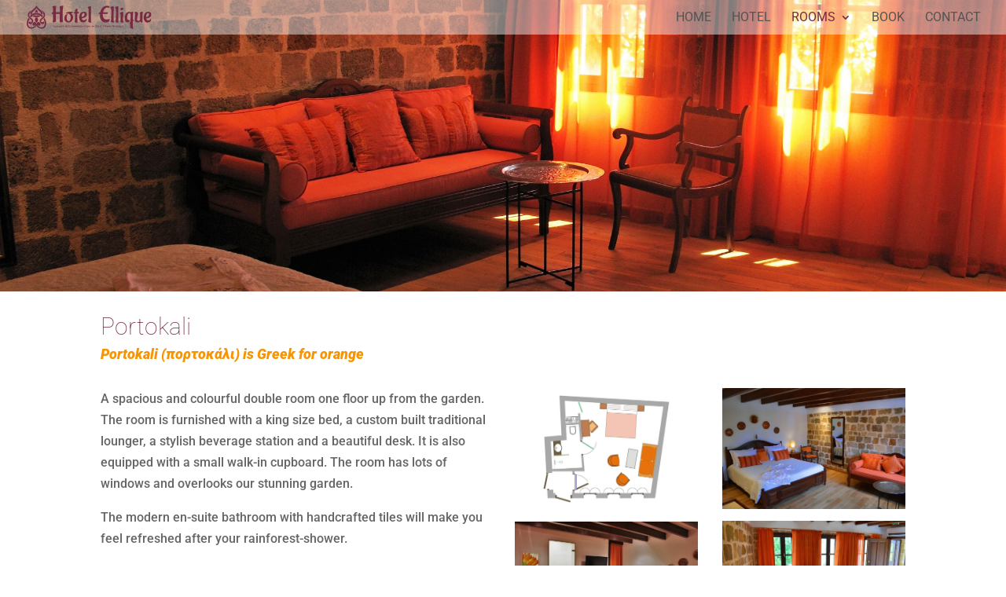

--- FILE ---
content_type: text/css
request_url: https://ellique.gr/wp-content/plugins/custom-facebook-feed-pro/assets/css/cff-style.css?ver=4.0.0.2
body_size: 15717
content:
/**************/
/*** LAYOUT ***/
/**************/
/* Feed wrapper */
.cff-wrapper:after{
  content: "";
  display: table;
  clear: both;
}
/* Feed container */
#cff {
  float: left;
  width: 100%;
  margin: 0 auto;
  padding: 0;
  -webkit-box-sizing: border-box;
  -moz-box-sizing: border-box;
  box-sizing: border-box;
}
#cff:after{
  content: "";
  display: table;
  clear: both;
}
.cff-wrapper-ctn{float: left;}
.cff-wrapper-ctn.cff-wrapper-fixed-height{overflow: auto;}
.cff-wrapper-ctn,
#cff .cff-posts-wrap,
#cff .cff-masonry-posts{
  position: relative;
  clear: both;
  height: 100%;
  top: 0;
  bottom: 0;
  width: 100%;
  box-sizing: border-box;
}
/* Individual post item */
#cff .cff-item{
  float: left;
  width: 100%;
  clear: both;
  padding: 20px 0 15px 0;
  margin: 0;
  border-bottom: 1px solid #ddd;
}
#cff .cff-item:first-child{
  padding-top: 0;
}
#cff .cff-item.cff-box,
#cff .cff-item.cff-box:first-child{
  padding: 15px;
  margin: 8px 0;
  background: rgba(255,255,255,0.5);
  border: none;
  -webkit-box-sizing: border-box;
  -moz-box-sizing: border-box;
  box-sizing: border-box;
}
#cff.cff-masonry .cff-item.cff-box{
  margin-left: 1.5%;
  margin-right: 1.5%;
}
#cff .cff-item.cff-shadow{
  box-shadow: 0 0 10px 0 rgba(0,0,0,0.15);
  -moz-box-shadow: 0 0 10px 0 rgba(0,0,0,0.15);
  -webkit-box-shadow: 0 0 10px 0 rgba(0,0,0,0.15);
}
#cff.cff-masonry{
  position: relative;
  margin-bottom: 50px; /* To account for the load more button */
}
.cff-masonry .cff-load-more{
  display: none;
}
/* Feed Header */
.cff-header{
  width: 100%;
  margin: 0 0 15px 0;
  padding: 0;
  line-height: 1;
  -webkit-box-sizing: border-box;
  -moz-box-sizing: border-box;
  box-sizing: border-box;
  display: flex; align-items:  center;
}
.cff-header .fa{
  float: left;
  margin-right: 10px;
}
.cff-header span{
  /*float: left;*/
  display: table-cell;
  vertical-align: middle;
}

.cff-header svg {
  width: 1em;
  height: 1em;
  margin-right: 10px;
}

/***************
 Custom FB Header
 ***************/
.cff-wrapper .cff-visual-header {
  margin-bottom: 24px !important;
}
/* Cover and like counter */
.cff-wrapper .cff-visual-header .cff-header-hero {
  width: 100%;
  height: 300px;
  position: relative;
}
.cff-wrapper .cff-visual-header .cff-header-hero img{
  display: none;
}
.cff-wrapper .cff-visual-header .cff-likes-box {
  position: absolute;
  bottom: 10px;
  right: 10px;
  padding: 5px;
  background: #eee;
  line-height: 1;
  border-radius: 2px;
  color: #445790;
}
.cff-wrapper .cff-visual-header .cff-likes-box .cff-square-logo {
  float: left;
  display: inline-block;
  line-height: 0;
}
.cff-wrapper .cff-visual-header .cff-likes-box .cff-square-logo svg {
  width: 18px;
  height: 18px;
  vertical-align: top;
}
.cff-wrapper .cff-visual-header .cff-likes-box .cff-likes-count {
  float: left;
  display: inline-block;
  margin-left: 8px;
  vertical-align: top;
  font-size: 15px;
  line-height: 20px;
}

/* Avatar and text */
.cff-wrapper .cff-visual-header .cff-header-inner-wrap {
  position: relative;
  display: block;
  text-decoration: none !important;
}
.cff-wrapper .cff-visual-header .cff-header-inner-wrap a {
  color: inherit !important;
  border: 0;
}
.cff-wrapper .cff-visual-header .cff-header-img img {
  display: block;
  width: 100px;
  border-radius: 3px;
  padding: 0;
  margin: 0;
}
.cff-wrapper .cff-visual-header.cff-has-cover .cff-header-img img {
  border: 2px solid #fff;
}
.cff-wrapper .cff-visual-header .cff-header-img {
  position: absolute;
  display: inline-block;
  line-height: 1;
}
.cff-wrapper .cff-visual-header.cff-has-cover .cff-header-img {
  top: -25px;
  left: 10px;
}

.cff-wrapper .cff-visual-header .cff-header-text {
  display: inline-block;
  float: left;
  margin: 20px 0 0 120px;
}
#cff .cff-visual-header .cff-header-text h3,
.cff-wrapper .cff-visual-header .cff-header-text h3{
  display: inline-block;
  width: auto;
  margin: 0 8px 0 0;
  padding: 0;
  font-size: 1.2em;
  line-height: 1.2em;
}
.cff-wrapper .cff-visual-header .cff-header-text{
  padding-top: 10px;
  margin: 0;
}
.cff-wrapper .cff-visual-header.cff-has-name {
  min-height: 100px;
}
.cff-wrapper .cff-visual-header.cff-has-cover.cff-has-name .cff-header-text {
  min-height: 75px;
}
.cff-wrapper .cff-visual-header.cff-has-name .cff-header-text {
  margin-left: 120px;
}
.cff-wrapper .cff-visual-header.cff-has-cover.cff-has-name .cff-header-text{
  margin-left: 125px;
}
.cff-wrapper .cff-visual-header.cff-has-name .cff-header-text{
  padding-top: 30px;
}
.cff-wrapper .cff-visual-header.cff-has-name.cff-has-about .cff-header-text,
.cff-wrapper .cff-visual-header.cff-has-name.cff-has-cover .cff-header-text{
  padding-top: 10px;
}
#cff .cff-visual-header .cff-header-inner-wrap .cff-bio,
.cff-wrapper .cff-visual-header .cff-header-inner-wrap .cff-bio {
  display: block;
  width: 100%;
  clear: both;
  margin: 3px 0 0 0;
  padding: 0;
  line-height: 1.2em;
}
.cff-wrapper .cff-visual-header .cff-header-name{
  float: left;
  padding: 0 5px 2px 0;
}
.cff-wrapper .cff-visual-header .cff-bio-info {
  font-size: .9em;
  line-height: 1.7;
}
.cff-wrapper .cff-visual-header .cff-bio-info svg {
  width: 1em;
  vertical-align: middle;
  position: relative;
  top: -2px;
}
.cff-posts-count svg {
  padding-right: 3px;
}

.cff-header-text:after,
.cff-header-inner-wrap:after{
  display: table;
  clear: both;
  content: " ";
}

/******************/
/*** TYPOGRAPHY ***/
/******************/
/*See more/less links*/
#cff .cff-less{
  display: none;
}
/* Links */
#cff a {
  text-decoration: none;
}
#cff a:hover,
#cff a:focus {
  text-decoration: underline;
}
#cff .cff-html5-video,
#cff .cff-photo,
#cff .cff-album-cover,
#cff .cff-event-thumb,
#cff .cff-iframe-wrap,
#cff .cff-vidLink{
  text-decoration: none;
  border: none;
}
/* Post titles and body text */
#cff h3, #cff h4, #cff h5, #cff h6, #cff p{
  float: left;
  width: 100%;
  clear: both;
  padding: 0;
  margin: 5px 0;
  line-height: 1.4;
  word-wrap: break-word;
}

/* Date */
#cff .cff-date{
  float: left;
  width: 100%;
  min-width: 50px;
  font-size: 11px;
}
#cff .cff-date.cff-date-below,
#cff .cff-timeline-event .cff-date.cff-date-below{
  margin: 5px 0 0 0;
}
/************/
/***AUTHOR***/
/************/
#cff .cff-author,
#cff-lightbox-wrapper .cff-author{
  float: left;
  clear: both;
  margin: 0 0 15px 0;
  padding: 0;
  line-height: 1.2;
  width: 100%;
}
#cff .cff-author a,
#cff-lightbox-wrapper .cff-author a{
  text-decoration: none;
  border: none;
}
#cff .cff-author-img,
#cff-lightbox-wrapper .cff-author-img{
  float: left;
  width: 40px;
  height: 40px;
  margin: 0 0 0 -100% !important;
  font-size: 0;
  background: #eee;

  background: url('../img/cff-sprite.png') no-repeat -132px -50px;
  border-radius: 40px;
}
#cff .cff-author-img.cff-no-consent img {
  display: none;
}
.cff-no-consent .cff-header-text {
  margin-left: 0 !important;
}
.cff-no-consent .cff-header-img,
.cff-no-consent .cff-header-hero{
  display: none !important;
}
#cff .cff-author img,
#cff-lightbox-wrapper .cff-author img{
  float: left;
  margin: 0 !important;
  padding: 0 !important;
  border: none !important;
  font-size: 0;
  border-radius: 40px;
}
#cff .cff-author .cff-author-text span.cff-page-name,
#cff-lightbox-wrapper .cff-author .cff-author-text span.cff-page-name{
  display: table-cell;
  vertical-align: middle;
  height: 40px;
  margin: 0;
  font-weight: bold;

  /* For when there's no date immediately under author: */
  padding-left: 50px;
  float: none;
}
#cff .cff-author a,
#cff-lightbox-wrapper .cff-author a{
  text-decoration: none;
}
#cff .cff-author .cff-story,
#cff-lightbox-wrapper .cff-author .cff-story{
  font-weight: normal;
}

/* Author Date */
#cff .cff-author .cff-author-text,
#cff-lightbox-wrapper .cff-author .cff-author-text{
  float: left;
  width: 100%;
  min-height: 40px;
}
#cff .cff-author .cff-page-name,
#cff .cff-author .cff-date,
#cff-lightbox-wrapper .cff-author .cff-page-name,
#cff-lightbox-wrapper .cff-author .cff-date{
  float: left;
  clear: both;
  width: auto;
  margin: 0 0 0 50px !important;
  font-weight: bold;
  line-height: 1.2;
}
#cff .cff-author .cff-date,
#cff-lightbox-wrapper .cff-author .cff-date{
  color: #9197a3;
  font-weight: normal;
  font-size: 11px;
  margin-top: 1px !important;
  margin-bottom: 0px !important;
}
#cff .cff-author.cff-no-author-info .cff-date,
#cff-lightbox-wrapper .cff-author.cff-no-author-info .cff-date{
  margin-top: 14px !important;
}
#cff .cff-author.cff-no-author-info .cff-author-img,
#cff-lightbox-wrapper .cff-author.cff-no-author-info .cff-author-img{
  width: 40px;
  height: 40px;
  background: url('../img/cff-sprite.png') no-repeat -132px -50px;
}
#cff .cff-author .cff-page-name.cff-author-date,
#cff-lightbox-wrapper .cff-author .cff-page-name.cff-author-date{
  float: left;
  padding: 3px 0 0 0;
  font-size: 14px;
}

/* Description */
#cff .cff-post-desc,
#cff-lightbox-wrapper .cff-post-desc{
  line-height: 1.3;
}
#cff span.cff-post-desc,
#cff-lightbox-wrapper span.cff-post-desc{
  display: block;
}
#cff .cff-post-text .cff-post-desc,
#cff-lightbox-wrapper .cff-post-desc{
  margin: 5px 0;
  border-left: 2px solid #ddd;
  border-left: 2px solid rgba(0,0,0,0.1);
  padding-left: 8px;
}

/*************/
/*** MEDIA ***/
/*************/
/*Content wraper*/
#cff .cff-text-wrapper{
  float: right;
  width: 77%;
  margin: 0;
  padding: 0;
}
#cff .cff-break-word{
  word-break: break-all;
}
/*** PHOTOS ***/
#cff .cff-item img{
  border: none;
}
#cff .cff-byline{
  font-size: 12px;
  display: block;
  margin: -5px 0 10px 0;
}
#cff .cff-photo{
  max-width: 100%;
  float: left;
  display: block;
  position: relative;
  margin: 0;
}
#cff .cff-photo span{
  display: block;
}
#cff .cff-photo:after,
#cff .cff-event-thumb:after,
#cff .cff-html5-video:after {
  border: 1px solid rgba(0, 0, 0, .1);
  bottom: 0;
  content: '';
  left: 0;
  position: absolute;
  right: 0;
  top: 0;
}
#cff .cff-media-above{
  margin-bottom: 7px;
}
#cff .cff-photo img{
  float: left;
  max-width: 100%;
  height: auto;
  margin: 0 !important;
  padding: 0 !important;
}
#cff .cff-photo .cff-album-icon{
  position: absolute;
  z-index: 5;
  bottom: 5px;
  right: 5px;
  height: 22px;
  background: #000 url('../img/cff-sprite.png') no-repeat -49px -38px;
  background: rgba(0,0,0,0.7) url('../img/cff-sprite.png') no-repeat -49px -38px;
  color: #fff;
  font-size: 12px;
  margin: 0;
  padding: 0 0 0 26px;
  line-height: 22px;

  -moz-border-radius: 5px;
  -webkit-border-radius: 5px;
  border-radius: 5px;

  box-shadow: 0 0 1px 0 rgba(255,255,255,0.8);
  -moz-box-shadow: 0 0 1px 0 rgba(255,255,255,0.8);
  -webkit-box-shadow: 0 0 1px 0 rgba(255,255,255,0.8);
}

/* Multiple image attachments */
#cff .cff-photo.cff-multiple{
  width: 100%;
}
#cff .cff-multiple .cff-crop{
  overflow: hidden;
}
#cff .cff-main-image.cff-crop{
  height: 300px; /* Calculated dynamically in JS */
}
#cff .cff-img-attachments{
  width: 100%;
  float: left;
  clear: both;
}
/* Attachment layouts */
#cff .cff-img-layout-2 .cff-img-wrap{
  margin: 0;
}
#cff .cff-img-layout-2 .cff-img-wrap.cff-main-image{
  margin: 0 0 0.5% 0;
}
#cff .cff-img-layout-2.cff-portrait .cff-img-wrap{
  width: 49.75%;
  float: left;
}
#cff .cff-img-layout-2.cff-portrait .cff-img-wrap.cff-main-image{
  margin: 0 0.5% 0 0;
}
#cff .cff-img-layout-3 .cff-img-attachments .cff-img-wrap{
  width: 49.75%;
  margin: 0.5% 0.25% 0 0.25%;
  float: left;
}
#cff .cff-img-layout-4 .cff-img-attachments .cff-img-wrap{
  width: 33%;
  margin: 0.5% 0.25% 0 0.25%;
  float: left;
}
/* Small layouts */
#cff .cff-small-layout.cff-img-layout-2 .cff-img-wrap.cff-main-image{
  margin: 0 0 1% 0;
}
#cff .cff-small-layout.cff-img-layout-2.cff-portrait .cff-img-wrap{
  width: 49.5%;
}
#cff .cff-small-layout.cff-img-layout-2.cff-portrait .cff-img-wrap.cff-main-image{
  margin: 0 1% 0 0;
}
#cff .cff-small-layout.cff-img-layout-3 .cff-img-attachments .cff-img-wrap{
  width: 49.5%;
  margin: 1% 0.5% 0 0.5%;
}
#cff .cff-small-layout.cff-img-layout-4 .cff-img-attachments .cff-img-wrap{
  width: 32.5%;
  margin: 1% 0.5% 0 0.5%;
}
/* Remove left and right margins so images are flush */
#cff .cff-img-layout-3 .cff-img-attachments .cff-img-wrap:first-child,
#cff .cff-img-layout-4 .cff-img-attachments .cff-img-wrap:first-child{
  margin-left: 0;
}
#cff .cff-img-layout-3 .cff-img-attachments .cff-img-wrap:last-child,
#cff .cff-img-layout-4 .cff-img-attachments .cff-img-wrap:last-child{
  margin-right: 0;
}
#cff .cff-img-layout-2:after,
#cff .cff-img-layout-3:after,
#cff .cff-img-layout-4:after{
  border: none;
}
/* Add border to images */
#cff .cff-img-wrap{
  position: relative;
}
#cff .cff-img-wrap:after{
  border: 1px solid rgba(0, 0, 0, .1);
  bottom: 0;
  content: '';
  left: 0;
  position: absolute;
  right: 0;
  top: 0;
}
/* Crop attachment images */
#cff .cff-img-attachments .cff-crop{
  width: 100%;
  height: 100px;
  display: block;
  float: left;
  position: relative;
  border: none;
}
#cff .cff-img-attachments .cff-crop img{
  visibility: visible;
}
/* More attachments number tile */
#cff .cff-more-attachments,
.cff-gdpr-overlay{
  position: absolute;
  top: 0;
  right: 0;
  bottom: 0;
  left: 0;
  background: rgba(0,0,0,0.4);
}
#cff .cff-more-attachments span{
  position: absolute;
  width: 100%;
  text-align: center;
  top: 50%;
  left: 0;
  height: 30px;
  margin-top: -15px;
  line-height: 30px;
  color: #fff;
  font-size: 30px;
}
#cff .cff-small-layout .cff-more-attachments span{
  font-size: 20px;
}
/* 2 img layout */
#cff .cff-photo.cff-img-layout-2 .cff-crop,
#cff .cff-html5-video.cff-img-layout-2 .cff-crop{
  height: 150px;
}
#cff .cff-photo.cff-multiple .cff-album-icon{
  display: none;
}

/*** GRID LAYOUT ***/
/*Album*/
#cff .cff-album-item{
  float: left;
  width: 100%;
  margin: 0 0 20px 0;
  padding: 0;
  text-align: center;
}
/*2 col*/
#cff .cff-album-item.cff-col-2{
  width: 47.5%;
  width: 45%\9;
  margin-right: 5%;
}
#cff .cff-album-item.cff-col-2:nth-of-type(2n){
  margin-right: 0;
}
/*3 col*/
#cff .cff-album-item.cff-col-3{
  width: 30.3%;
  width: 28.83%\9;
  margin-right: 4.5%;
}
#cff .cff-album-item.cff-col-3:nth-of-type(3n){
  margin-right: 0;
}
/*4 col*/
#cff .cff-album-item.cff-col-4{
  width: 22%;
  width: 21%\9;
  margin-right: 4%;
}
#cff .cff-album-item.cff-col-4:nth-of-type(4n){
  margin-right: 0;
}
/*5 col*/
#cff .cff-album-item.cff-col-5{
  width: 17.2%;
  width: 16.5%\9;
  margin-right: 3.5%;
}
#cff .cff-album-item.cff-col-5:nth-of-type(5n){
  margin-right: 0;
}
/*6 col*/
#cff .cff-album-item.cff-col-6{
  width: 14.16%;
  width: 13.6%\9;
  margin-right: 3%;
}
#cff .cff-album-item.cff-col-6:nth-of-type(6n){
  margin-right: 0;
}
/*7 col*/
#cff .cff-album-item.cff-col-7{
  width: 12.14%;
  width: 11.78%\9;
  margin-right: 2.5%;
}
#cff .cff-album-item.cff-col-7:nth-of-type(7n){
  margin-right: 0;
}
/*8 col*/
#cff .cff-album-item.cff-col-8{
  width: 10.75%;
  width: 10.5%\9;
  margin-right: 2%;
}
#cff .cff-album-item.cff-col-8:nth-of-type(8n){
  margin-right: 0;
}
/*Narrow/mobile - force 2 col layout*/
#cff.narrow .cff-album-item.cff-col-3,
#cff.narrow .cff-album-item.cff-col-4,
#cff.narrow .cff-album-item.cff-col-5,
#cff.narrow .cff-album-item.cff-col-6,
#cff.narrow .cff-album-item.cff-col-7,
#cff.narrow .cff-album-item.cff-col-8{
  width: 47.5%;
  width: 45%\9;
  margin-right: 5%;
}
#cff.narrow .cff-album-item.cff-col-3:nth-of-type(2n),
#cff.narrow .cff-album-item.cff-col-4:nth-of-type(2n),
#cff.narrow .cff-album-item.cff-col-5:nth-of-type(2n),
#cff.narrow .cff-album-item.cff-col-6:nth-of-type(2n),
#cff.narrow .cff-album-item.cff-col-7:nth-of-type(2n),
#cff.narrow .cff-album-item.cff-col-8:nth-of-type(2n){
  margin-right: 0;
}
/*Album image container*/
#cff .cff-album-item .cff-album-cover,
#cff .cff-photo.cff-crop,
#cff .cff-main-image.cff-crop{
  width: 100%;
  height: 200px;
  display: block;
  float: left;
  position: relative;
  border: none;
  overflow: hidden;
}
#cff.cff-masonry .cff-album-item .cff-album-cover{
  height: auto;
  float: none;
  overflow: visible;
  line-height: 0;
}
#cff .cff-album-item .cff-album-cover img,
#cff .cff-new .cff-crop img{
  visibility: hidden;
  opacity: 0;
}
#cff.cff-masonry .cff-album-item .cff-album-cover img{
  visibility: visible;
  opacity: 1;
}
#cff .cff-album-item.cff-video .cff-album-cover img{
  opacity: 0;
}
#cff.cff-masonry .cff-album-item.cff-video .cff-album-cover img{
  visibility: visible;
  opacity: 1;
}
#cff.cff-nojs .cff-album-item .cff-album-cover img{
  height: 100%; /* Used when the JS file doesn't run (eg, ajax theme) so the images still show at full height */
  visibility: visible;
}
#cff.cff-nojs .cff-new .cff-crop img{
  visibility: visible;
}
#cff .cff-main-image.cff-crop,
#cff .cff-html5-video.cff-multiple .cff-main-image{
  overflow: hidden;
  float: none;
}
#cff .cff-html5-video.cff-multiple .cff-main-image:not(.cff-crop){
  display: block;
  height: auto !important;
}
#cff .cff-html5-video.cff-img-layout-2 .cff-img-wrap{
  display: block;
}
/* Portrait video */
#cff .cff-html5-video.cff-multiple.cff-portrait .cff-main-image {
  float: left;
}

/* Fade in album covers when loaded */
#cff .cffFadeIn{
  opacity: 1;

  transition: all 0.1s ease;
}

/*Image border*/
#cff .cff-album-item .cff-album-cover:after {
  border: 1px solid rgba(0, 0, 0, .1);
  bottom: 0;
  content: '';
  left: 0;
  position: absolute;
  right: 0;
  top: 0;
}
/*Album info*/
#cff .cff-album-item .cff-album-info{
  width: 100%;
  height: 70px;
  float: left;
  clear: both;
}
/*Album name*/
#cff .cff-album-item h4{
  font-size: 14px;
  line-height: 1.2;
  margin: 10px 0 0 0;
  padding: 0;
}
/*Number of photos*/
#cff .cff-album-item p{
  font-size: 12px;
  color: gray;
  margin: 5px 0 0 0;
}
#cff p.cff-empty-album{
  display: inline !important;
  margin: 0 !important;
  padding: 0 !important;
  height: 0 !important;
  line-height: 0 !important;
  width: 0 !important;
  clear: none !important;
}

/*** VIDEO ***/
/* Embedded videos */
#cff .cff-embed-wrap{
  float: left;
  width: 100%;
  margin-top: 5px;
}
#cff .cff-iframe-wrap{
  float: left;
  clear: both;
  margin: 5px 0;
  width: 100%;
  position: relative;
  padding-bottom: 62%;
}
#cff iframe{
  border: 0;
}
#cff .cff-iframe-wrap iframe{
  position: absolute;
  z-index: 1;
  top: 0;
  left: 0;
  width: 100%;
  height: 100%;
  margin: 0;
  padding: 0;
  border: 0;
}
#cff .cff-iframe-img{
  display: none;
}
/* Soundcloud iframe */
#cff .cff-soundcloud,
#cff .cff-spotify{
  margin: 10px 0 0 0;
}

#cff .cff-desc-wrap{
  float: left;
  width: 100%;
}
#cff .cff-embedded-video .cff-post-text{
  margin: 0 0 15px 0;
}
/* Narrow embedded videos */
#cff.narrow .cff-embedded-video .cff-iframe-wrap,
#cff.narrow .cff-embedded-video .cff-text-wrapper{
  width: 100%;
}
#cff.narrow .cff-embedded-video .cff-iframe-wrap{
  padding-bottom: 62%;
}
/* Facebook Video Player embedded in feed */
#cff .cff-video-player iframe,
#cff .cff-video-player .fb-video{
  position: absolute;
  top: 0;
  right: 0;
  bottom: 0;
  left: 0;
  width: 100%;
  height: 100%;
}

/* Link to an external video - Contains screenshot of video and play button */
#cff .cff-html5-video,
#cff video{
  float: left;
  clear: left;
  position: relative;
  width: 100%;
  margin: 0;
  padding: 0;
  overflow: hidden;
}
/* Fixes issue with HTML5 video controls now displaying when playing videos in feed (lightbox disabled) */
#cff video{
  z-index: 1;
}
#cff .cff-vidLink{
  float: left;
  clear: both;
  position: relative;
  z-index: 1;
  width: 100%;
  max-width: 100%;
  display: -moz-inline-stack;
  display: inline-block;
  vertical-align: top;
  zoom: 1;
  *display: inline;
}
/* Video screenshot/poster image */
#cff .cff-vidLink .cff-poster{
  width: 100%;
  height: auto;
  float: left;
}
/* Video play button */
#cff .cff-playbtn{
  position: absolute;
  z-index: 9;
  background: #141B38;
  background: rgba(0,0,0,0.7);
  top: 50%;
  left: 50%;
  margin-top: -28px;
  margin-left: -28px;
  padding: 13px 16px;
  font-size: 30px;
  color: #fff;
  font-style: normal !important;
  width: 32px;

  -moz-border-radius: 8px;
  -webkit-border-radius: 8px;
  border-radius: 8px;

  -webkit-box-sizing: border-box;
  -moz-box-sizing: border-box;
  box-sizing: border-box;

  /* IE7 and under */
  *width: 47px;
  *height: 51px;
  *padding: 0;
  *background: #000 url('../img/cff-sprite.png') no-repeat -83px -32px;
}
/* Play button hover state */
#cff .cff-html5-play:hover .cff-playbtn,
#cff .cff-html5-play:focus .cff-playbtn,
#cff .cff-html5-video .cff-playbtn:hover{
  background: #141B38;
  cursor: pointer;

  /* IE7 and under */
  *background: #000 url('../img/cff-sprite.png') no-repeat -83px -32px;
}
#cff.cff .cff-posts-wrap svg.cff-playbtn{
  width: 1em;
  height: 1em;
  font-size: 56px;
  padding: 14px 12px;
}
/* If it's a video with no poster image */
#cff .cff-desc-wrap.cff-no-image{
  float: right;
  width: 86%;
}
#cff .cff-playbtn-solo{
  width: 10%;
  float: left;
  margin-top: 5px;
}
#cff .cff-playbtn.no-poster,
#cff.cff-half-layout .cff-playbtn.no-poster,
#cff.cff-thumb-layout .cff-playbtn.no-poster{
  position: relative;
  top: 0;
  left: 0;
  margin: 0;
}
/*HTML5 video play button*/
.cff-html5-play{
  display: block;
  position: absolute;
  z-index: 8;
  width: 100%;
  top: 0;
  right: 0;
  bottom: 0;
  left: 0;
}

#cff .cff-video-player iframe,
#cff .cff-video-player .fb-video {
  z-index: 1;
}

/* Videos only play button */
#cff.cff-thumb-layout .cff-video .cff-playbtn,
#cff.cff-half-layout .cff-video .cff-playbtn{
  margin-top: -22px;
  margin-left: -23px;
  padding: 11px 13px;
  font-size: 24px;
}


/* Link */
#cff .cff-expand{
  display: none;
  white-space: normal;
}
#cff .cff-expand a{
  font-size: 11px;
  font-weight: normal;
}
/*Link image*/
#cff .cff-shared-link{
  float: left;
  clear: both;
  width: 100%;
  padding: 8px;
  margin: 10px 0 5px 0;
  /* IE8 */
  background: #f9f9f9;
  border: 1px solid #d9d9d9;

  background: rgba(0,0,0,0.02);
  border: 1px solid rgba(0,0,0,0.07);

  -webkit-box-sizing: border-box;
  -moz-box-sizing: border-box;
  box-sizing: border-box;
}
#cff .cff-no-styles{
  background: none;
  border: none;
  padding: 0;
}

#cff .cff-link{
  float: left;
  clear: both;
  border: none;

  max-width: 20%;
  margin-right: 3%;
}
#cff .cff-link:hover,
#cff .cff-link:focus{
  text-decoration: none;
}
#cff .cff-link img{
  width: 100%;
  max-width: 100%;
  float: left;
  margin: 0 !important;
  padding: 0 !important;
  border: none !important;
}
/*Link text*/
#cff .cff-link-title{
  float: left;
  clear: both;
  width: 100%;
  display: block;
  font-weight: bold;
}
#cff p.cff-link-title{
  margin: 0;
}
#cff .cff-text-link{
  float: left;
  clear: none;
  width: 100%;
  padding: 0 0 5px 0;

  width: 72%;
}
#cff .cff-link-caption{
  font-size: 12px;
  margin: 0;
}
#cff .cff-text-link.cff-no-image{
  width: 100% !important;
}
#cff .cff-shared-link .cff-post-desc{
  margin-bottom: 0;
}

/* Full-size link images - full-width layout */
#cff .cff-full-size .cff-link{
  width: 100%;
  max-width: 100%;
  margin-right: 0%;
  margin-bottom: 5px;
  text-align: center;
}
#cff .cff-full-size .cff-link img{
  width: auto;
  float: none;
}
#cff .cff-full-size .cff-text-link{
  width: 100%;
}

/* Feed events */
#cff .cff-details,
#cff-lightbox-wrapper .cff-details{
  float: left;
  clear: none;
  width: 77%;
  margin-left: 3%;
  padding: 0 0 10px 0;
}
#cff .cff-timeline-event .cff-details,
#cff-lightbox-wrapper .cff-details{
  width: 100%;
  margin: 0;
  padding: 0;
}
#cff-lightbox-wrapper .cff-details{
  padding-bottom: 20px;
}
#cff .cff-timeline-event .cff-timeline-event-title,
#cff .cff-timeline-event .cff-date,
#cff .cff-timeline-event .cff-where,
#cff .cff-timeline-event .cff-info,
#cff-lightbox-wrapper .cff-timeline-event-title,
#cff-lightbox-wrapper .cff-date,
#cff-lightbox-wrapper .cff-where{
  display: block;
}
#cff-lightbox-wrapper .cff-info{
  display: none;
}
#cff .cff-timeline-event .cff-date,
#cff-lightbox-wrapper .cff-date{
  margin: 0;
}
/* Event date. Uses bold tags so can target in JS */
#cff .cff-timeline-event b,
#cff .cff-event b,
#cff-lightbox-wrapper b{
  font-weight: normal;
}
/* Hide end date and show in JS if different then start date */
#cff .cff-timeline-event .cff-end-date k,
#cff .cff-event .cff-end-date k,
#cff-lightbox-wrapper .cff-end-date k,
#cff-lightbox-wrapper .cff-end-date k{
  display: none;
}
#cff .cff-timeline-event .cff-post-text{
  padding-bottom: 5px;
}
#cff .cff-event-thumb{
  position: relative;
  width: 100%;
  float: left;
  clear: none;
  margin: 0;
}
#cff .cff-event-thumb img{
  float: left;
  overflow: hidden;
  width: 100%;
  height: auto;
  margin: 0 !important;
  padding: 0 !important;
  border: none !important;
}
/* Timeline event which has cover photo */
#cff .cff-event-thumb.cff-has-cover{
  width: 100%;
  padding: 0;
}
#cff .cff-details.cff-has-cover{
  width: 100%;
  margin: 5px 0 0 0;
}

#cff .cff-details h5{
  margin: 0 0 5px 0;
  padding: 0;
  font-size: 16px;
}
#cff .cff-details p{
  font-size: 14px;
}
#cff .cff-details .cff-info{
  padding: 10px 0 0 0;
  line-height: 1.2;
  clear: both;
}
#cff .cff-details .cff-where{
  clear: both;
}
#cff .cff-details .cff-where,
#cff .cff-details .cff-when{
  white-space: normal !important;
}
#cff .cff-timeline-event .cff-text-wrapper {
  /*width: 100% !important;*/
}

/* Events only */
#cff .cff-event .cff-photo{
  margin-top: 5px;
}
#cff .cff-event .cff-photo img{
  width: 100%;
  max-width: 100%;
  height: auto;
  margin: 0;
}
#cff .cff-event .cff-details {
  padding: 0;
}
#cff.cff-half-layout .cff-event .cff-details{
  float: right;
  width: 47%;
}
#cff .cff-event .cff-meta-links{
  float: right;
  clear: both;
  margin: 5px 0 0 0;
}
#cff .cff-event .cff-meta-links a{
  float: left;
  padding: 0 10px;
  border-left: 1px solid #ccc;
}
#cff .cff-event .cff-meta-links a:first-child{
  border: none;
}
#cff .cff-no-events{
  width: 100%;
  text-align: center;
}
/* Multiple/recurring dates */
#cff .cff-event .cff-date{
  position: relative;
}
#cff .cff-more-dates{
  height: 16px;
  margin: 0 0 0 10px;
  padding: 2px 5px;
  border: 1px solid #ddd;

  font-size: 12px;
  text-decoration: none;
  border-radius: 3px;
}
#cff .cff-more-dates:hover{
  background: rgba(0,0,0,0.05);
  text-decoration: none;
}
#cff .cff-multiple-dates{
  display: none;
  position: absolute;
  z-index: 10;
  top: 30px;
  left: 0;
  max-height: 150px;
  padding: 8px 20px 8px 12px;
  margin: 0 0 0 -12px;
  color: #333;

  overflow-y: auto;
  background: rgba(255,255,255,0.95);
  border-radius: 3px;
  border: 1px solid #ddd;

  box-shadow: 0 0 10px 0 rgba(0,0,0,0.1);
  -moz-box-shadow: 0 0 10px 0 rgba(0,0,0,0.1);
  -webkit-box-shadow: 0 0 10px 0 rgba(0,0,0,0.1);
}
#cff .cff-multiple-date{
  display: block;
}
.cff-event-place,
.cff-event-street{
  display: block;
}
.cff-event-zip{
  margin-left: 6px;
}
.cff-event-map-link{
  margin-left: 4px;
}

/* Note */
#cff .cff-note-title{
  display: block;
  font-weight: bold;
  padding-bottom: 5px;
}

/*****************/
/*** POST META ***/
/*****************/
/* Meta container */
#cff .cff-meta-wrap{
  float: left;
  width: 100%;
  margin: 5px 0 0 0;
  padding: 0;
}
#cff .cff-meta,
#cff-lightbox-wrapper .cff-meta{
  float: left;
  clear: both;
  list-style-type: none;
  padding: 10px 0 !important;
  margin: 0 !important;
}
/* Meta list items (likes, comments, shares) */
#cff .cff-meta li,
#cff-lightbox-wrapper .cff-meta li{
  float: left;
  width: auto;
  display: block;
  list-style-type: none !important;
  margin: 0 10px 0 0 !important;
  padding: 0 !important;
  font-size: 11px;
  line-height: 16px !important;
  background: none !important;
}
#cff .cff-meta li:before,
#cff-lightbox-wrapper .cff-meta li:before{
  content: none !important;
}
/* Icons */
.cff-icon,
.cff-icon svg{
  width: 16px;
  height: 16px;

  transition: all 0.1s ease;
}
/* Make reaction faces slightly bigger for clarity */
.cff-haha,
.cff-wow,
.cff-sad,
.cff-angry,
.cff-haha svg,
.cff-wow svg,
.cff-sad svg,
.cff-angry svg{
  width: 17px;
  height: 17px;
}
#cff .cff-icon,
#cff .cff-reactions-count .cff-like,
#cff-lightbox-wrapper .cff-icon,
#cff-lightbox-wrapper .cff-reactions-count .cff-like{
  display: block;
  float: left;
  position: relative;
  z-index: 2;
  margin: 0;
  margin-left: 3px;
}
#cff .cff-icon svg,
#cff-lightbox-wrapper .cff-icon svg{
  z-index: 2;
}
#cff .cff-meta .cff-count,
#cff-lightbox-wrapper .cff-meta .cff-count{
  position: relative;
  z-index: 2;
  margin-left: 5px;
}
#cff .cff-replace,
#cff-lightbox-wrapper .cff-replace{
  display: none;
}
/*Light icons*/
#cff .cff-comments-box .cff-comments .cff-icon,
#cff .cff-comments-box .cff-likes .cff-icon,
#cff-lightbox-wrapper .cff-comments-box .cff-comments .cff-icon,
#cff-lightbox-wrapper .cff-comments-box .cff-likes .cff-icon{
  margin: 0 5px 0 0;
}
/* Reactions */
#cff .cff-reactions-count .cff-like,
#cff .cff-love,
#cff .cff-haha,
#cff .cff-wow,
#cff .cff-sad,
#cff .cff-angry,
#cff .cff-reactions-count svg,
#cff-lightbox-wrapper .cff-reactions-count .cff-like,
#cff-lightbox-wrapper .cff-love,
#cff-lightbox-wrapper .cff-haha,
#cff-lightbox-wrapper .cff-wow,
#cff-lightbox-wrapper .cff-sad,
#cff-lightbox-wrapper .cff-angry,
#cff-lightbox-wrapper .cff-reactions-count svg{
  display: block;
  float: left;
  position: relative;
  margin: 0 0 0 1px;
  z-index: 2;
}
#cff-lightbox-wrapper .cff-comments-box .cff-reactions-count .cff-icon {
  margin-right: 3px;
}
/* Icon color theme (light) */
#cff .cff-icon path,
#cff-lightbox-wrapper .cff-icon path{
  fill: rgba(0,0,0,0.4);
}
#cff .cff-reaction-one path,
#cff .cff-reaction-two path,
#cff .cff-reactions-count path,
#cff-lightbox-wrapper .cff-reaction-one path,
#cff-lightbox-wrapper .cff-reaction-two path,
#cff-lightbox-wrapper .cff-reactions-count path{
  fill: rgba(0,0,0,0.4);
}
#cff svg.cff-svg-bg,
#cff-lightbox-wrapper svg.cff-svg-bg,
#cff .cff-reactions-count .cff-svg-bg,
#cff .cff-reactions-count .cff-svg-bg-dark{
  position: absolute;
  left: 0;
  top: 0;
  z-index: -1;
}
/* Icon BG (white) */
#cff .cff-svg-bg path,
#cff-lightbox-wrapper .cff-svg-bg path{
  fill: rgba(255,255,255,0.7);
}
/* Icon BG (dark) */
#cff .cff-svg-bg-dark .cff-svg-bg path,
#cff-lightbox-wrapper .cff-svg-bg-dark .cff-svg-bg path{
  fill: rgba(0,0,0,0.05);
}
/* Like icon */
#cff .cff-like .cff-svg-bg path,
#cff-lightbox-wrapper .cff-like .cff-svg-bg path{
  fill: url(#likeGrad);
}

/* Icon color theme (dark) */
#cff .cff-dark .cff-icon path,
#cff-lightbox-wrapper .cff-dark .cff-icon path,
#cff .cff-dark .cff-reaction-one path,
#cff .cff-dark .cff-reaction-two path,
#cff .cff-dark .cff-reactions-count path,
#cff-lightbox-wrapper .cff-dark .cff-reaction-one path,
#cff-lightbox-wrapper .cff-dark .cff-reaction-two path,
#cff-lightbox-wrapper .cff-dark .cff-reactions-count path{
  fill: rgba(0,0,0,1);
  fill: rgba(255,255,255,0.1);

}
/* Icon BG (white) */
#cff .cff-dark .cff-svg-bg path,
#cff-lightbox-wrapper .cff-dark .cff-svg-bg path{
  fill: rgba(255,255,255,0.9);
}
/* Icon BG (dark) */
#cff .cff-dark .cff-svg-bg-dark .cff-svg-bg path,
#cff-lightbox-wrapper .cff-dark .cff-svg-bg-dark .cff-svg-bg path{
  fill: rgba(255,255,255,0.7);
}
/* Like icon */
#cff .cff-dark .cff-like .cff-svg-bg path,
#cff-lightbox-wrapper .cff-dark .cff-like .cff-svg-bg path{
  fill: url(#likeGradDark);
}

/* Animate reactions in */
#cff .cff-reaction-one:not(.cff-no-animate),
#cff-lightbox-wrapper .cff-reaction-one{
  position: relative;
  z-index: 1;

  animation-name: cff_reactions_enter;
  animation-duration: 0.1s;
}
#cff .cff-reaction-one.cff-no-animate{
  margin-left: 0;
}
#cff .cff-reaction-two,
#cff-lightbox-wrapper .cff-reaction-two{
  position: relative;
  z-index: 0;

  animation-name: cff_reactions_enter_two;
  animation-duration: 0.2s;
}
@keyframes cff_reactions_enter {
  0%   {opacity: 0; margin-left: -10px;}
  25%   {opacity: 0; margin-left: -7px;}
  50%   {opacity: 25%; margin-left: -4px;}
  50%   {opacity: 50%; margin-left: -1px;}
  100% {opacity: 100%; margin-left: 2px;}
}
@keyframes cff_reactions_enter_two {
  0%   {opacity: 0; margin-left: -30px;}
  25%   {opacity: 0; margin-left: -22px;}
  50%   {opacity: 25%; margin-left: -14px;}
  50%   {opacity: 50%; margin-left: -6px;}
  100% {opacity: 100%; margin-left: 2px;}
}
/* Reactions count */
#cff .cff-reactions-count,
#cff-lightbox-wrapper .cff-reactions-count{
  float: left;
  padding-top: 1px;
  font-size: 11px;
  line-height: 11px !important;
  margin-right: -2px;
}
#cff .cff-reactions-count span:first-child,
#cff-lightbox-wrapper .cff-reactions-count span:first-child{
  margin-left: 0;
}
#cff .cff-like-count,
#cff .cff-love-count,
#cff .cff-haha-count,
#cff .cff-wow-count,
#cff .cff-sad-count,
#cff .cff-angry-count,
#cff-lightbox-wrapper .cff-like-count,
#cff-lightbox-wrapper .cff-love-count,
#cff-lightbox-wrapper .cff-haha-count,
#cff-lightbox-wrapper .cff-wow-count,
#cff-lightbox-wrapper .cff-sad-count,
#cff-lightbox-wrapper .cff-angry-count{
  float: left;
  margin: 0 6px 0 0;
  font-size: 11px;
  line-height: 17px;
}
#cff .cff-like-count,
#cff .cff-love-count,
#cff .cff-haha-count,
#cff .cff-wow-count,
#cff .cff-sad-count,
#cff .cff-angry-count{
  margin-right: 8px;
}
.cff-reaction-wrap{
  display: inline-block;
}

/* Display comments */
#cff .cff-view-comments,
#cff-lightbox-wrapper .cff-view-comments{
  display: block;
  overflow: hidden;
  outline: none;
  float: left;
  clear: left;
  height: 37px;
  margin: 5px 12px 5px 0;
  padding: 0 5px 0 10px;
  background: #eee;
  /*background: rgba(0,0,0,0.05);*/
  border: none;
  text-decoration: none;

  background: rgba(0,0,0,0.05);
  /*border: 1px solid rgba(0,0,0,0.04);*/
  box-shadow: 0 0 0 1px rgba(0,0,0,0.07);
  border-radius: 4px;
}
/* This is needed otherwise icons don't show in masonry-css layout: */
#cff.cff-masonry-css .cff-view-comments{
  -webkit-column-count: 1;
  -moz-column-count: 1;
  column-count: 1;
}
#cff .cff-view-comments.cff-hide-comments{
  display: none;
}

#cff .cff-view-comments:hover{
  /*border: 1px solid rgba(0,0,0,0.05);*/
  box-shadow: 0 0 0 1px rgba(0,0,0,0.09);
}
/* Comments box hover gradient transition */
#cff .cff-view-comments{
  position: relative;
}
#cff .cff-view-comments:after{
  content: '';
  position: absolute;
  top: 0;
  left: -200%;
  width: 200%;
  height: 100%;

  z-index: 0;
  background: linear-gradient(90deg, rgba(0,0,0,0.04) 50%, rgba(0,0,0,0) 100%);
  transition: all 0.2s ease;
}
#cff .cff-view-comments:hover:after{
  left: 0;
  transition: all 0.5s ease;
}

/* Icons hover */
/* Light color theme */
/* Icon outline */
#cff .cff-open path,
#cff .cff-view-comments .cff-animate path,
#cff-lightbox-wrapper .cff-view-comments .cff-animate path,
#cff .cff-reactions-count path{
  fill: rgba(0,0,0,0.5);
}
/* Dark color theme */
/* Icon outline */
#cff .cff-open .cff-dark path,
#cff .cff-view-comments .cff-dark .cff-animate path,
#cff-lightbox-wrapper .cff-view-comments .cff-dark .cff-animate path,
#cff .cff-dark .cff-reactions-count path{
  fill: rgba(255,255,255,0.05);
}
/* Icon background (light) */
#cff .cff-open .cff-svg-bg path,
#cff .cff-view-comments .cff-animate .cff-svg-bg path,
#cff .cff-reactions-count .cff-svg-bg path{
  fill: rgba(255,255,255,1);
}
/* Icon background (back) */
#cff .cff-open .cff-svg-bg-dark .cff-svg-bg path,
#cff .cff-view-comments .cff-animate .cff-svg-bg-dark .cff-svg-bg path,
#cff .cff-reactions-count .cff-svg-bg-dark .cff-svg-bg path{
  fill: rgba(0,0,0,0.05);
}
/* Like icon */
#cff .cff-open .cff-like .cff-svg-bg path,
#cff .cff-view-comments .cff-like.cff-animate .cff-svg-bg path,
#cff .cff-reactions-count .cff-like .cff-svg-bg path,
#cff-lightbox-wrapper .cff-reactions-count .cff-like .cff-svg-bg path{
  fill: url(#likeGradHover);
}
/* Heart icon */
#cff .cff-open .cff-love .cff-svg-bg path,
#cff .cff-view-comments .cff-love.cff-animate .cff-svg-bg path,
#cff .cff-reactions-count .cff-love .cff-svg-bg path,
#cff-lightbox-wrapper .cff-reactions-count .cff-love .cff-svg-bg path{
  fill: #ffb9b9;
}
/* Face icons */
#cff .cff-open .cff-haha .cff-svg-bg path,
#cff .cff-open .cff-wow .cff-svg-bg path,
#cff .cff-open .cff-sad .cff-svg-bg path,
#cff .cff-view-comments .cff-haha.cff-animate .cff-svg-bg path,
#cff .cff-view-comments .cff-wow.cff-animate .cff-svg-bg path,
#cff .cff-view-comments .cff-sad.cff-animate .cff-svg-bg path,
#cff .cff-reactions-count .cff-haha .cff-svg-bg path,
#cff .cff-reactions-count .cff-wow .cff-svg-bg path,
#cff .cff-reactions-count .cff-sad .cff-svg-bg path,
#cff-lightbox-wrapper .cff-reactions-count .cff-haha .cff-svg-bg path,
#cff-lightbox-wrapper .cff-reactions-count .cff-wow .cff-svg-bg path,
#cff-lightbox-wrapper .cff-reactions-count .cff-sad .cff-svg-bg path{
  fill: #ffe7a4;
}
/* Angry icon */
#cff .cff-open .cff-angry .cff-svg-bg path,
#cff .cff-view-comments .cff-angry.cff-animate .cff-svg-bg path,
#cff .cff-reactions-count .cff-angry .cff-svg-bg path,
#cff-lightbox-wrapper .cff-reactions-count .cff-angry .cff-svg-bg path{
  fill: url(#angryGrad);
}
/* Share icon */
#cff .cff-open .cff-shares .cff-svg-bg path,
#cff .cff-view-comments .cff-share.cff-animate .cff-svg-bg path,
#cff .cff-reactions-count .cff-share .cff-svg-bg path,
#cff-lightbox-wrapper .cff-reactions-count .cff-share .cff-svg-bg path{
  fill: #fdf3d0;
}
/* Comment icon */
#cff .cff-open .cff-comments .cff-svg-bg path,
#cff .cff-view-comments .cff-comment.cff-animate .cff-svg-bg path,
#cff .cff-reactions-count .cff-comment .cff-svg-bg path,
#cff-lightbox-wrapper .cff-reactions-count .cff-comment .cff-svg-bg path{
  fill: white;
}

/* Icons */
/* Fade in colors */
#cff .cff-view-comments .cff-icon path,
#cff .cff-view-comments .cff-icon.cff-animate path{
  transition: all 0.2s ease;
}
#cff .cff-view-comments .cff-icon.cff-animate svg{
  animation-duration: 0.2s;
}

/* No SVGs for icons setting */
#cff.cff-no-svgs svg, #cff-lightbox-wrapper.cff-no-svgs svg{
  display: none;
}
#cff.cff-no-svgs .cff-comments-box .cff-comments .cff-icon,
#cff.cff-no-svgs .cff-comments-box .cff-likes .cff-icon,
#cff-lightbox-wrapper.cff-no-svgs .cff-comments-box .cff-comments .cff-icon,
#cff-lightbox-wrapper.cff-no-svgs .cff-comments-box .cff-likes .cff-icon {
  margin: 0 3px 0 0;
}
#cff.cff-no-svgs .cff-like,
#cff.cff-no-svgs .cff-love,
#cff.cff-no-svgs .cff-haha,
#cff.cff-no-svgs .cff-wow,
#cff.cff-no-svgs .cff-sad,
#cff.cff-no-svgs .cff-angry,
#cff.cff-no-svgs .cff-share,
#cff.cff-no-svgs .cff-comment,
#cff.cff-no-svgs .cff-comments .cff-icon,
#cff.cff-no-svgs .cff-reactions-count svg,
#cff-lightbox-wrapper.cff-no-svgs .cff-reactions-count .cff-like,
#cff-lightbox-wrapper.cff-no-svgs .cff-love,
#cff-lightbox-wrapper.cff-no-svgs .cff-haha,
#cff-lightbox-wrapper.cff-no-svgs .cff-wow,
#cff-lightbox-wrapper.cff-no-svgs .cff-sad,
#cff-lightbox-wrapper.cff-no-svgs .cff-angry,
#cff-lightbox-wrapper.cff-no-svgs .cff-share,
#cff-lightbox-wrapper.cff-no-svgs .cff-comment,
#cff-lightbox-wrapper.cff-no-svgs .cff-comments .cff-icon,
#cff-lightbox-wrapper.cff-no-svgs .cff-reactions-count svg{
  background: url('../img/cff-sprite.png') no-repeat;
}
#cff.cff-no-svgs .cff-like,
#cff.cff-no-svgs .cff-reactions-count .cff-like,
#cff-lightbox-wrapper.cff-no-svgs .cff-like,
#cff-lightbox-wrapper.cff-no-svgs .cff-reactions-count .cff-like{
  background-position: 0 -17px;
}
#cff.cff-no-svgs .cff-reactions-count .cff-like,
#cff-lightbox-wrapper.cff-no-svgs .cff-reactions-count .cff-like{
  width: 13px;
}
#cff.cff-no-svgs .cff-share{
  width: 14px;
  background-position: 0 -33px;
}
#cff.cff-no-svgs .cff-comments .cff-icon,
#cff-lightbox-wrapper.cff-no-svgs .cff-comments .cff-icon{
  width: 12px;
}
#cff.cff-no-svgs .cff-love,
#cff-lightbox-wrapper.cff-no-svgs .cff-love{
  width: 15px;
  height: 13px;
  margin-top: 1px;
  background-position: -34px -1px;
}
#cff.cff-no-svgs .cff-reactions-count .cff-love,
#cff-lightbox-wrapper.cff-no-svgs .cff-reactions-count .cff-love{
  height: 14px;
  background-position: -34px 0px;
}
#cff.cff-no-svgs .cff-haha,
#cff-lightbox-wrapper.cff-no-svgs .cff-haha{
  height: 15px;
  background-position: -34px -15px;
}
#cff.cff-no-svgs .cff-wow,
#cff-lightbox-wrapper.cff-no-svgs .cff-wow{
  height: 15px;
  background-position: -34px -47px;
}
#cff.cff-no-svgs .cff-sad,
#cff-lightbox-wrapper.cff-no-svgs .cff-sad{
  height: 15px;
  background-position: -34px -31px;
}
#cff.cff-no-svgs .cff-angry,
#cff-lightbox-wrapper.cff-no-svgs .cff-angry{
  height: 15px;
  background-position: -34px -63px;
}
#cff.cff-no-svgs .cff-comments-box .cff-comment-likes b,
#cff-lightbox-wrapper.cff-no-svgs .cff-comments-box .cff-comment-likes b{
  background: url('../img/cff-sprite.png') no-repeat;
  background-position: 1px -48px;
  width: 10px;
  height: 9px;
}
#cff.cff-no-svgs .cff-comments-box .cff-show-more-comments,
#cff-lightbox-wrapper.cff-no-svgs .cff-comments-box .cff-show-more-comments{
  position: relative;
}
#cff.cff-no-svgs .cff-comments-box .cff-show-more-comments a,
#cff-lightbox-wrapper.cff-no-svgs .cff-comments-box .cff-show-more-comments a{
  position: relative;
  z-index: 1;
  height: 20px;
}
#cff.cff-no-svgs .cff-comments-box .cff-show-more-comments:after,
#cff-lightbox-wrapper.cff-no-svgs .cff-comments-box .cff-show-more-comments:after{
  position: absolute;
  z-index: 0;
  content: '...';
  top: -2px;
  font-size: 20px;
  color: #333;
  height: 20px;
  line-height: 20px;
}

/*Dark icons*/
/* Comments */
#cff.cff-no-svgs .cff-meta.cff-dark li.cff-comments .cff-icon,
#cff-lightbox-wrapper.cff-no-svgs .cff-meta.cff-dark li.cff-comments .cff-icon{
  background-position: -17px 0;
}
/* Likes */
#cff.cff-no-svgs .cff-dark .cff-reactions-count .cff-like,
#cff.cff-no-svgs .cff-meta.cff-dark li.cff-likes .cff-icon,
#cff-lightbox-wrapper.cff-no-svgs .cff-dark .cff-reactions-count .cff-like,
#cff-lightbox-wrapper.cff-no-svgs .cff-meta.cff-dark li.cff-likes .cff-icon{
  background-position: -17px -17px;
}
/* Shares */
#cff.cff-no-svgs .cff-meta.cff-dark li.cff-shares .cff-icon,
#cff-lightbox-wrapper.cff-no-svgs .cff-meta.cff-dark li.cff-shares .cff-icon{
  background-position: -17px -34px;
}
/* Reactions */
#cff.cff-no-svgs .cff-meta.cff-dark li.cff-likes .cff-love,
#cff-lightbox-wrapper.cff-no-svgs .cff-meta.cff-dark li.cff-likes .cff-love{
  background-position: -52px -1px;
}
#cff.cff-no-svgs .cff-meta.cff-dark li.cff-likes .cff-wow,
#cff-lightbox-wrapper.cff-no-svgs .cff-meta.cff-dark li.cff-likes .cff-wow{
  background-position: -34px -47px;
}
#cff.cff-no-svgs .cff-meta.cff-dark li.cff-likes .cff-haha,
#cff-lightbox-wrapper.cff-no-svgs .cff-meta.cff-dark li.cff-likes .cff-haha{
  background-position: -34px -15px;
}
#cff.cff-no-svgs .cff-meta.cff-dark li.cff-likes .cff-sad,
#cff-lightbox-wrapper.cff-no-svgs .cff-meta.cff-dark li.cff-likes .cff-sad{
  background-position: -34px -31px;
}
#cff.cff-no-svgs .cff-meta.cff-dark li.cff-likes .cff-angry,
#cff-lightbox-wrapper.cff-no-svgs .cff-meta.cff-dark li.cff-likes .cff-angry{
  background-position: -51px -63px;
}
#cff.cff-no-svgs .cff-dark .cff-comment-replies .cff-replies-icon,
#cff-lightbox-wrapper.cff-no-svgs .cff-dark .cff-comment-replies .cff-replies-icon{
  background-position: -17px -65px;
}
#cff.cff-no-svgs .cff-comments-box.cff-dark .cff-show-more-comments:after,
#cff-lightbox-wrapper.cff-no-svgs .cff-comments-box.cff-dark .cff-show-more-comments:after{
  color: rgba(255,255,255,0.7);
}
#cff.cff-no-svgs .cff-comments-box.cff-dark .cff-comment-likes b,
#cff-lightbox-wrapper.cff-no-svgs .cff-comments-box.cff-dark .cff-comment-likes b {
  background-position: -16px -48px;
}

/*Lightbox icon sprite*/



#cff .cff-comments-box,
#cff-lightbox-wrapper .cff-comments-box{
  display: none;
  float: left;
  clear: both;
  width: 100%;
  max-width: 100%;
  margin: 0;

  -webkit-box-sizing: border-box;
  -moz-box-sizing: border-box;
  box-sizing: border-box;

  /* IE7 and below*/
  *width: 95%;
  *margin-top: 5px;
}
#cff .cff-comments-box .cff-likes,
#cff-lightbox-wrapper .cff-comments-box .cff-likes{
  margin-bottom: 1px;
}
#cff .cff-comments-box .cff-comments .cff-icon,
#cff-lightbox-wrapper .cff-comments-box .cff-comments .cff-icon{
  margin-top: 1px;
}
#cff .cff-comments-box p,
#cff .cff-comments-box .cff-comment,
#cff .cff-comments-box .cff-comment-reply,
#cff-lightbox-wrapper .cff-comments-box p,
#cff-lightbox-wrapper .cff-comments-box .cff-comment,
#cff-lightbox-wrapper .cff-comments-box .cff-comment-reply{
  width: 100%;
  min-width: 100%;
  float: left;
  clear: both;
  font-size: 12px;
  padding: 5px 20px 5px 10px;
  margin: 0 0 1px 0;
  background: #eee;
  background: rgba(0,0,0,0.05);
  line-height: 17px;

  -webkit-box-sizing: border-box;
  -moz-box-sizing: border-box;
  box-sizing: border-box;
}
#cff .cff-comments-box.cff-no-comments,
#cff-lightbox-wrapper .cff-comments-box.cff-no-comments{
  width: auto;
}
#cff .cff-comments-box .cff-comment-on-facebook,
#cff-lightbox-wrapper .cff-comments-box .cff-comment-on-facebook{
  border-radius: 4px;
}
#cff-lightbox-wrapper .cff-comments-box .cff-comment-on-facebook a{
  text-decoration: none;
}
#cff .cff-comments-wrap,
#cff-lightbox-wrapper .cff-comments-wrap{
  float: left;
  clear: both;
  overflow: hidden;
  width: 100%;
  padding-bottom: 0;
  border-radius: 0 0 4px 4px;
  background: rgba(0,0,0,0.05);
}
#cff .cff-comments-box .cff-comment,
#cff-lightbox-wrapper .cff-comments-box .cff-comment{
  display: none;
  margin: 0;
  background: none;
}
#cff .cff-comments-box .cff-name,
#cff-lightbox-wrapper .cff-comments-box .cff-name{
  padding: 0;
  margin-right: 6px;
  font-weight: bold;
}
#cff .cff-comments-box .cff-comment-likes,
#cff-lightbox-wrapper .cff-comments-box .cff-comment-likes{
  font-style: normal;
  border-radius: 4px 4px 0 0;
}
#cff .cff-comments-box .cff-comment-likes b,
#cff-lightbox-wrapper .cff-comments-box .cff-comment-likes b{
  display: -moz-inline-stack;
  display: inline-block;
  vertical-align: top;
  zoom: 1;
  *display: inline;

  background-position: 0 -50px;
  width: 10px;
  height: 9px;
  margin: 0;
  line-height: 1;
  padding: 2px 2px 0 2px;

  /* Unset border-box as icons are displayed small in some browsers due to it being applied */
  -webkit-box-sizing: unset;
  -moz-box-sizing: unset;
  box-sizing: unset;
}
/* SVG color */
.cff-comments-box .cff-comment-likes path{
  fill: rgba(0,0,0,0.6);
}
.cff-comments-box .cff-comment-likes .cff-comment-likes-bg{
  background: rgba(255,255,255,0.6);
  box-shadow: 0 0 2px 0 rgba(0,0,0,0.2);
  padding: 1px 4px 2px 3px;
  border-radius: 5px;
  margin: 0 0 0 2px;
  font-size: 10px;
  display: inline-block;
}
.cff-comments-box.cff-dark .cff-comment-likes .cff-comment-likes-bg{
  background: rgba(255,255,255,0.2);
}

#cff .cff-comments-box.cff-dark .cff-comment-likes b,
#cff-lightbox-wrapper .cff-comments-box.cff-dark .cff-comment-likes b{
  background-position: -17px -50px;
}
#cff .cff-comments-box .cff-time,
#cff-lightbox-wrapper .cff-comments-box .cff-time{
  float: left;
  clear: both;
  font-size: 11px;
  margin: 2px 0 0 0;
  display: block;
  font-style: italic;
}
#cff .cff-comment .cff-comment-date,
#cff-lightbox-wrapper .cff-comment .cff-comment-date{
  margin-right: 3px;
}
#cff .cff-comment-likes,
#cff-lightbox-wrapper .cff-comment-likes{
  margin: 5px 0 10px 0;
  width: 100%;
}
/*Avatars*/
#cff .cff-comment-text-wrapper,
#cff-lightbox-wrapper .cff-comment-text-wrapper{
  width: 100%;
  float: left;
}
#cff .cff-comment .cff-comment-img,
#cff-lightbox-wrapper .cff-comment .cff-comment-img{
  float: left;
  width: 32px;
  margin: 0 0 0 -100% !important;
  border-radius: 40px;
}
#cff .cff-comment .cff-comment-img img,
#cff .cff-comment .cff-comment-avatar,
#cff-lightbox-wrapper .cff-comment .cff-comment-img img,
#cff-lightbox-wrapper .cff-comment .cff-comment-avatar{
  float: left;
  width: 32px;
  margin: 0 10px 0 0 !important;
  padding: 0 !important;
  border: none !important;
  border-radius: 40px;

  box-shadow: none;
  -moz-box-shadow: none;
  -webkit-box-shadow: none;
}
#cff .cff-comment .cff-comment-avatar,
#cff-lightbox-wrapper .cff-comment .cff-comment-avatar,
#cff .cff-avatar-fallback,
#cff-lightbox-wrapper .cff-avatar-fallback{
  height: 32px;
  background: url('../img/cff-sprite.png') no-repeat -77px 0;
}
/* Add fallback avatar to lightbox comments if image is broken */
#cff-lightbox-wrapper .cff-avatar-fallback img{
  position: relative;
  text-indent: -9999px;
}
#cff-lightbox-wrapper .cff-avatar-fallback img[alt]:after {
  display: block;
  position: absolute;
  top: 0;
  left: 0;
  width: 100%;
  height: 100%;
  background: url('../img/cff-sprite.png') no-repeat -77px 0;
  font-family: 'Helvetica';
  font-weight: 300;
  line-height: 2;
  text-align: center;
  content: '';
}

#cff .cff-comment .cff-comment-text,
#cff-lightbox-wrapper .cff-comment .cff-comment-text{
  margin: 0 0 0 42px;
  line-height: 1.3;
}
#cff .cff-comment .cff-comment-text p,
#cff-lightbox-wrapper .cff-comment .cff-comment-text p{
  padding: 0 !important;
  margin: 0 !important;
  line-height: 1.4;
  background: none !important;
}
#cff .cff-comment-text.cff-no-image,
#cff-lightbox-wrapper .cff-comment-text.cff-no-image{
  margin: 0;
}
#cff .cff-comments-box .cff-show-more-comments,
#cff-lightbox-wrapper .cff-comments-box .cff-show-more-comments{
  text-align: center;
  padding: 2px 0 1px 0;
  background: rgba(0,0,0,0.02);
  border-top: 1px solid rgba(0,0,0,0.05);
  margin-top: 8px;
  transition: all 0.5s ease;
}
#cff .cff-comments-box .cff-show-more-comments-a,
#cff-lightbox-wrapper .cff-comments-box .cff-show-more-comments-a{
  width: 100%;
  display: block;
  padding: 2px 0;
  text-decoration: none;
}
/* More comments elipsis */
#cff .cff-comments-box .cff-show-more-comments svg,
#cff-lightbox-wrapper .cff-comments-box .cff-show-more-comments svg{
  width: 17px;
  height: 10px;
}
#cff .cff-comments-box .cff-show-more-comments path,
#cff-lightbox-wrapper .cff-comments-box .cff-show-more-comments path{
  fill: rgba(0,0,0,0.5);
  transition: all 0.5s ease;
}
#cff .cff-dark .cff-show-more-comments path,
#cff-lightbox-wrapper .cff-dark .cff-show-more-comments path{
  fill: rgba(255,255,255,0.8);
}
#cff .cff-dark .cff-show-more-comments,
#cff-lightbox-wrapper .cff-dark .cff-show-more-comments{
  background: rgba(255,255,255,0.1);
  border-top: 1px solid rgba(255,255,255,0.2);
}

#cff .cff-comments-box .cff-show-more-comments:hover,
#cff-lightbox-wrapper .cff-comments-box .cff-show-more-comments:hover{
  background: rgba(0,0,0,0.05);
  text-decoration: none;
  transition: all 0.1s ease;
}
#cff .cff-comments-box .cff-show-more-comments:hover path,
#cff-lightbox-wrapper .cff-comments-box .cff-show-more-comments:hover path{
  fill: rgba(0,0,0,0.7);
  transition: all 0.1s ease;
}

/* Stops emojis from floating to the left of sentences */
#cff .cff-comment .cff-comment-text img,
#cff img.emoji,
#cff-lightbox-wrapper .cff-comment .cff-comment-text img,
#cff-lightbox-wrapper img.emoji{
  float: none;
  max-width: 100%;
}
#cff .cff-comment-attachment,
#cff-lightbox-wrapper .cff-comment-attachment{
  float: left;
  clear: both;
  width: 120px;
  height: auto;
  margin: 5px 0 0 0;
}
#cff .cff-comment-attachment img,
#cff-lightbox-wrapper .cff-comment-attachment img{
  float: left;
}

/* Comment replies */
#cff .cff-comment-replies a,
#cff-lightbox-wrapper .cff-comment-replies a{
  display: block;
  float: left;
  position: relative;
  padding: 3px 0;
  font-size: 11px;
}
#cff .cff-comment-replies-box,
#cff-lightbox-wrapper .cff-comment-replies-box{
  float: left;
  clear: both;
  border-left: 2px solid #dcdee3;
  border-left: 2px solid rgba(0,0,0,0.1);
}
#cff .cff-comments-box .cff-comment-replies-box .cff-comment-reply,
#cff-lightbox-wrapper .cff-comments-box .cff-comment-replies-box .cff-comment-reply{
  background: none;
}
#cff .cff-comment-replies-box a,
#cff-lightbox-wrapper .cff-comment-replies-box a{
  color: inherit !important;
}
#cff .cff-comment-replies-box .cff-comment-reply .cff-comment-img img,
#cff-lightbox-wrapper .cff-comment-replies-box .cff-comment-reply .cff-comment-img img{
  width: 20px;
  height: 20px;
}
#cff .cff-comment-replies-box .cff-comment-reply .cff-comment-text,
#cff-lightbox-wrapper .cff-comment-replies-box .cff-comment-reply .cff-comment-text{
  margin: 0 0 0 28px;
}
/* If there's no author name then remove margin */
#cff .cff-comment-replies-box .cff-comment-reply .cff-comment-text.cff-no-name,
#cff-lightbox-wrapper .cff-comment-replies-box .cff-comment-reply .cff-comment-text.cff-no-name{
  margin: 0;
}

#cff .cff-comment-replies .cff-replies-icon,
#cff-lightbox-wrapper .cff-comment-replies .cff-replies-icon{
  background: url('../img/cff-sprite.png') no-repeat 0 -65px;
  width: 11px;
  height: 8px;
  display: block;
  float: left;
  margin: 5px 5px 0 0;
}
#cff .cff-dark .cff-comment-replies .cff-replies-icon,
#cff-lightbox-wrapper .cff-dark .cff-comment-replies .cff-replies-icon{
  background-position: -17px -65px;
}

/* View on Facebook / View Link text */
#cff .cff-post-links,
#cff .cff-event-meta{
  float: right;
  clear: none;
  margin-top: 12px;
  font-size: 11px;
}
#cff .cff-event-meta{
  float: left;
}
#cff .cff-post-links.cff-left{
  float: left;
  margin: 8px 0;
}
#cff .cff-post-links a{
  font-size: 11px;
  /*padding-left: 7px;
  margin-left: 7px;
  border-left: 1px solid #ccc;*/
}
#cff .cff-post-links a:first-child{
  padding-left: 0;
  margin: 0;
}
#cff .cff-dot{
  padding: 0 5px;
}

/* Share tooltip */
#cff .cff-share-container{
  position: relative;
  display: inline;
}
#cff .cff-share-tooltip{
  display: none;
  position: absolute;
  z-index: 1000;
  bottom: 22px;
  right: 0;
  width: 110px;
  padding: 4px 5px;
  margin: 0;

  background: #333;
  color: #fff;
  font-size: 12px;
  line-height: 1.4;

  -moz-border-radius: 4px;
  -webkit-border-radius: 4px;
  border-radius: 4px;

  -webkit-box-sizing: border-box;
  -moz-box-sizing: border-box;
  box-sizing: border-box;
}
#cff .cff-share-tooltip .fa-play{
  position: absolute;
  font-size: 8px;
  bottom: -8px;
  right: 8px;
  color: #333;
  transform: rotate(90deg);
  height: 14px;
  width: 14px;
}
#cff .cff-share-tooltip a .fa,
#cff .cff-share-tooltip a svg{
  font-size: 16px;
  margin: 0;
  padding: 5px;
  box-sizing: unset;
  overflow: visible;
  height: 1em;
  width: 0.9em;
  display: block;
}
#cff .cff-share-tooltip a{
  display: block;
  float: left;
  margin: 0 !important;
  padding: 0 !important;
  color: #fff !important;
  opacity: 0;

  -moz-border-radius: 4px;
  -webkit-border-radius: 4px;
  border-radius: 4px;
}
#cff .cff-share-tooltip a:hover{
  color: #fff !important;
}
#cff .cff-share-tooltip .cff-facebook-icon:hover{ background: #3b5998; }
#cff .cff-share-tooltip .cff-twitter-icon:hover{ background: #00aced; }
#cff .cff-share-tooltip .cff-google-icon:hover{ background: #dd4b39; }
#cff .cff-share-tooltip .cff-linkedin-icon:hover{ background: #007bb6; }
#cff .cff-share-tooltip .cff-pinterest-icon:hover{ background: #cb2027; }
#cff .cff-share-tooltip .cff-email-icon:hover{ background: #666; }
/* Fade in icons */
#cff .cff-share-tooltip a.cff-show{
  opacity: 1;
  transition: opacity 0.2s ease;
}

/* Like box */
.cff-likebox{
  float: left;
  width: 100%;
  position: relative;
  margin: 0;
  padding: 0;
}
.cff-likebox.cff-top{
  margin-bottom: 10px;
}
.cff-likebox.cff-bottom{
  margin-top: 10px;
}
.cff-likebox iframe{
  width: 100%;
  margin: 0 !important;
  border: 0 !important;
  padding: 0;

  position: relative;
  top: 0;
  left: 0;
  width: 100% !important;
  /*height: 100%;*/
}

/*********************/
/*** STYLE OPTIONS ***/
/*********************/
#cff.cff-fixed-height{
  padding: 5px 10px;
  -webkit-box-sizing: border-box;
  -moz-box-sizing: border-box;
  box-sizing: border-box;
}
/* Thumb layout */
/*Media size*/
#cff.cff-thumb-layout .cff-photo,
#cff.cff-thumb-layout .cff-iframe-wrap,
#cff.cff-thumb-layout .cff-html5-video,
#cff.cff-thumb-layout .cff-vidLink{
  width: 20%;
  clear: none;
}
#cff.cff-thumb-layout .cff-html5-video .cff-vidLink{
  width: 100%;
}
#cff.cff-thumb-layout .cff-iframe-wrap{
  margin-top: 0;
  padding-bottom: 16%;
}
#cff.cff-thumb-layout .cff-likebox .fb_iframe_widget iframe{
  margin: 0;
}
#cff.cff-thumb-layout .cff-photo img{
  width: 100%;
  height: auto;
}
/* Video play button */
#cff.cff-thumb-layout .cff-posts-wrap svg.cff-playbtn{
  margin-top: -15px;
  margin-left: -15px;
  width: 1em;
  height: 1em;
  font-size: 32px;
  padding: 8px 10px;
}
/*Content wraper*/
#cff.cff-thumb-layout .cff-text-wrapper{
  float: right;
  width: 77%;
}
#cff.cff-thumb-layout .cff-link-item .cff-text-wrapper{
  width: 100%;
}
#cff.cff-thumb-layout .cff-audio-post .cff-text-wrapper{
  width: 100%;
}
#cff.cff-thumb-layout .cff-post-text{
  margin-top: 0;
}
/*Date*/
#cff.cff-thumb-layout .cff-date {
  margin-bottom: 10px;
}
/* Lightbox link */
#cff.cff-thumb-layout .cff-photo-hover .fa,
#cff.cff-thumb-layout .cff-photo-hover svg{
  margin-top: -11px;
  margin-left: -10px;
  font-size: 24px;
}
#cff.cff-thumb-layout .cff-full-size .cff-link,
#cff.cff-thumb-layout .cff-link-slider{
  width: auto;
  max-width: 20%;
  margin-right: 3%;
  margin-bottom: 0;
  text-align: left;
}
#cff.cff-thumb-layout .cff-full-size .cff-link img{
  float: left;
}
#cff.cff-thumb-layout .cff-full-size .cff-text-link{
  width: 72%;
}
/* Timeline event */
#cff.cff-thumb-layout .cff-event-thumb{
  width: 20%;
}
#cff.cff-thumb-layout .cff-details.cff-has-cover{
  width: 100%;
  margin: 0;
}


/*Half image size */
#cff.cff-half-layout .cff-photo,
#cff.cff-half-layout .cff-iframe-wrap,
#cff.cff-half-layout .cff-html5-video,
#cff.cff-half-layout .cff-vidLink{
  width: 50%;
  clear: none;
}
#cff.cff-half-layout .cff-html5-video .cff-vidLink{
  width: 100%;
}
#cff.cff-half-layout .cff-photo img{
  width: 100%;
  height: auto;
}
#cff.cff-half-layout .cff-iframe-wrap{
  margin-top: 0;
  padding-bottom: 28%;
}
#cff.cff-half-layout .cff-likebox .fb_iframe_widget iframe{
  margin: 0;
}
#cff.cff-half-layout .cff-text-wrapper{
  float: right;
  width: 47%;
}
#cff.cff-half-layout .cff-link-item .cff-text-wrapper{
  width: 100%;
}
#cff.cff-half-layout .cff-audio-post .cff-text-wrapper{
  width: 100%;
}
#cff.cff-half-layout .cff-post-text{
  margin-top: 0;
}
/* Lightbox link */
#cff.cff-half-layout .cff-photo-hover .fa,
#cff.cff-half-layout .cff-photo-hover svg{
  margin-top: -16px;
  margin-left: -14px;
  font-size: 32px;
}
#cff.cff-half-layout .cff-full-size .cff-link,
#cff.cff-half-layout .cff-link-slider{
  width: auto;
  max-width: 50%;
  margin-right: 3%;
  margin-bottom: 0;
  text-align: left;
}
#cff.narrow.cff-thumb-layout .cff-full-size .cff-link,
#cff.narrow.cff-half-layout .cff-full-size .cff-link,
#cff.narrow.cff-thumb-layout .cff-link-slider,
#cff.narrow.cff-half-layout .cff-link-slider{
  max-width: 100%;
}
#cff.cff-half-layout .cff-full-size .cff-link img{
  float: left;
}
#cff.cff-half-layout .cff-full-size .cff-text-link{
  width: 47%;
}
/* Timeline event */
#cff.cff-half-layout .cff-event-thumb{
  width: 50%;
}
#cff.cff-half-layout .cff-details.cff-has-cover{
  width: 100%;
  margin: 0;
}

/* Narrow width */
#cff.narrow.cff-half-layout .cff-photo,
#cff.narrow.cff-half-layout .cff-iframe-wrap,
#cff.narrow.cff-half-layout .cff-vidLink,
#cff.narrow.cff-half-layout .cff-html5-video,
#cff.narrow.cff-half-layout .cff-link-slider,
#cff.narrow.cff-thumb-layout .cff-photo,
#cff.narrow.cff-thumb-layout .cff-iframe-wrap,
#cff.narrow.cff-thumb-layout .cff-vidLink,
#cff.narrow.cff-thumb-layout .cff-html5-video,
#cff.narrow.cff-thumb-layout .cff-link-slider{
  width: 100%;
  clear: both;
}
#cff.narrow.cff-half-layout .cff-text-wrapper,
#cff.narrow.cff-thumb-layout .cff-text-wrapper{
  float: left;
  width: 100%;
}
#cff.narrow .cff-shared-link .cff-link{
  max-width: 100%;
  width: 100%;
  margin: 0 0 5px 0;
  text-align: center;
}
#cff.narrow .cff-shared-link .cff-link img{
  float: none;
  width: auto;
}
#cff.narrow .cff-shared-link .cff-text-link{
  width: 100%;
}
/* Events only mobile layout */
#cff.narrow .cff-event .cff-details {
  width: 100%;
}
/* Timeline event which has cover photo */
#cff.narrow .cff-event-thumb{
  width: 100%;
}
#cff.narrow .cff-details.cff-has-cover{
  width: 100%;
  margin: 5px 0 0 0;
}
/* Super narrow */
#cff.cff-super-narrow .cff-meta{
  padding: 8px 0 !important;
}
#cff.cff-super-narrow .cff-view-comments{
  margin-right: 0;
  padding: 0 4px 0 8px;
  height: 32px;
}
#cff.cff-super-narrow .cff-meta li{
  margin: 0 5px 0 0 !important;
}
#cff.cff-super-narrow .cff-meta .cff-count{
  margin-left: 2px;
  font-size: 11px;
}
#cff.cff-super-narrow .cff-shares .cff-count{
  margin-left: 1px;
}
#cff.cff-super-narrow .cff-view-comments-wrap,
#cff.cff-super-narrow .cff-comments-box{
  float: left;
  width: 102%;
  max-width: 102%;
  margin-left: -1%;
}

/* Error messages */
#cff .cff-error-msg{
  display: none;
  position: relative;
  font-size: 12px;
  font-family: sans-serif;
  padding: 8px 12px;
  border: 1px solid rgba(0,0,0,0.1);
  background: rgba(255,255,255,0.5);
  margin-bottom: 15px;
  clear: both;

  -webkit-border-radius: 3px;
  -moz-border-radius: 3px;
  -ms-border-radius: 3px;
  -o-border-radius: 3px;
  border-radius: 3px;
}
#cff .cff-error-msg p{
  float: none;
}
#cff .cff-error-msg .cff_notice_dismiss{
  position: absolute;
  top: 4px;
  right: 8px;
}
#cff #cff-error-reason{
  padding: 5px 0 0 0;
  clear: both;
}
#cff #cff-error-reason a{
  text-decoration: underline;
  font-weight: bold;
}

#cff .cff-error-msg:not(.cff_notice_dismiss) svg {
  width: 8px;
  margin-right: 5px;
}

#cff .cff-error-msg .cff_notice_dismiss svg {
  width: 11px;
  cursor: pointer;
  text-align: center;
  vertical-align: middle;
}

.cff_error_msg_header svg {
  width: 24px;
  color: #3b5998;
  padding-right: 5px;
  vertical-align: middle;
  margin-top: -5px;
}

/* Credit link */
#cff .cff-credit{
  font-size: 11px;
  padding-top: 10px;
}
#cff .cff-credit a{
  text-decoration: none;
}
#cff .cff-credit .cff-credit-logo{
  float: left;
  display: block;
  width: 18px;
  height: 21px;
  margin: -2px 5px 0 0;
  background: url('../img/cff-sprite.png') no-repeat -54px -16px;
}
#cff .cff-credit .fa{
  padding-right: 5px;
  font-size: 13px;
}


/**************/
/***LIGHTBOX***/
/**************/
/* Hover tile */
#cff .cff-lightbox-link{
  position: absolute;
  z-index: 10;
  top: 0;
  right: 0;
  bottom: 0;
  left: 0;

  width: 100%;
  padding: 0;
  text-align: center;
  color: #fff;
  font-size: 12px;
  line-height: 1.1;
  border: none;
}
#cff.cff-doing-gdpr .cff-iframe-wrap .cff-lightbox-link:after {
  box-shadow: inset 0 0 1px 0 rgba(0,0,0,.7);
  bottom: 0;
  content: '';
  left: 0;
  position: absolute;
  z-index: 1;
  right: 0;
  top: 0;
  width: 100%
}
#cff .cff-photo-hover{
  display: none;
  position: absolute;
  top: 0;
  right: 0;
  bottom: 0;
  left: 0;
  z-index: 1;
  color: #fff;
  background: #333;
  background: rgba(0,0,0,0.4);
}
#cff .cff-photo-hover .fa,
#cff .cff-photo-hover svg{
  display: none;
  position: absolute;
  z-index: 2;
  top: 50%;
  left: 50%;

  margin-top: -19px;
  margin-left: -16px;
  padding: 0;
  font-size: 39px;
  font-style: normal !important;
}

/* Lightbox thumbs */
.cff-lightbox-thumbs{
  display: none;
  float: left;
  width: 100%;
  position: relative;
  /* Set width to 111% so thumbs are wider than the 85% default lightbox details width */
  width: 111%;
  margin: 0 0 0 -5px;
}
.cff-lightbox-thumbs-holder{
  float: left;
  overflow: hidden;
  max-height: 0;
  transition: max-height 2s ease;
}
.cff-lightbox-thumbs-holder.cff-animate{
  max-height: 2000px;
  transition: max-height 1.5s ease;
}
.cff-lightbox-thumbs-wrap{
  margin-top: 10px;
  padding: 2px 0 6px 0;
  overflow: hidden;
}

.cff-lightbox-thumbs a,
.cff-gdpr-more-link{
  width: 60px;
  height: 60px;
  display: block;
  float: left;
  margin: 5px 0 0 5px;
  border-radius: 3px;

  /* Adds a border when comments disabled */
  box-shadow: inset 0 0 0 1px rgba(0,0,0,0.15);

  /* Removes the transition that Genesis theme adds to links which causes a bumping hover effect in lightbox thumbs */
  -webkit-transition: box-shadow 0.1s ease;
  -moz-transition: box-shadow 0.1s ease;
  -ms-transition: box-shadow 0.1s ease;
  -o-transition: box-shadow 0.1s ease;
  transition: box-shadow 0.1s ease;
}
.cff-lightbox-thumbs a:hover,
.cff-lightbox-thumbs a:focus,
.cff-gdpr-more-link:hover,
.cff-gdpr-more-link:focus{
  box-shadow: inset 0 0 0 4px rgba(0,0,0,0.3);
  outline: none;

  -webkit-transition: box-shadow 0.1s ease;
  -moz-transition: box-shadow 0.1s ease;
  -ms-transition: box-shadow 0.1s ease;
  -o-transition: box-shadow 0.1s ease;
  transition: box-shadow 0.1s ease;
}

/* Thumb style when comments enabled */
.cff-enable-lb-comments .cff-lightbox-thumbs a{
  border: 1px solid #333;
}
.cff-enable-lb-comments .cff-lightbox-thumbs a:hover,
.cff-enable-lb-comments .cff-lightbox-thumbs a:focus{
  box-shadow: inset 0 0 0 4px rgba(255,255,255,0.7);
  border: 1px solid #bbb;
}

.cff-lightbox-thumbs .cff-selected,
.cff-lightbox-thumbs .cff-selected:hover,
.cff-lightbox-thumbs .cff-selected:focus{
  box-shadow: inset 0 0 0 4px rgba(255,255,255,0.7);
  border: 1px solid #eee;
  position: relative;

  -webkit-box-sizing: border-box;
  -moz-box-sizing: border-box;
  box-sizing: border-box;
}
.cff-lightbox-thumbs .cff-selected:after{
  content: '';
  position: absolute;
  top: 0;
  right: 0;
  bottom: 0;
  left: 0;
  background: rgba(255,255,255,0.2);
}
.cff-lightbox-thumbs img{
  width: 60px;
  height: auto;
}
.cff-lightbox-thumbs .cff-loader{
  width: 20px;
  height: 20px;

  position: absolute;
  z-index: 999;
  top: 50%;
  left: 50%;
  margin: -10px 0 0 -10px;
  background-color: none;
  background-color: rgba(0,0,0,0.5);

  border-radius: 100%;
  -webkit-animation: ctf-sk-scaleout 1.0s infinite ease-in-out;
  animation: ctf-sk-scaleout 1.0s infinite ease-in-out;

}

/* Lightbox */
.cff-lightbox-overlay {
  position: absolute;
  top: 0;
  left: 0;
  z-index: 999999;
  background-color: black;
  filter: progid:DXImageTransform.Microsoft.Alpha(Opacity=80);
  opacity: 0.9;
  display: none;
}
.cff-lightbox-wrapper {
  position: absolute;
  left: 0;
  width: 100%;
  z-index: 1000000;
  text-align: center;
  line-height: 0;
  font-weight: normal;
}
.cff-lightbox-wrapper .cff-lightbox-image {
  display: block;
  /*height: auto !important;*/
  height: auto;
  max-width: inherit;
  -webkit-border-radius: 3px 3px 0 0;
  -moz-border-radius: 3px 3px 0 0;
  -ms-border-radius: 3px 3px 0 0;
  -o-border-radius: 3px 3px 0 0;
  border-radius: 3px 3px 0 0;
}
.cff-lightbox-wrapper.cff-enable-lb-comments .cff-lightbox-image{
  -webkit-border-radius: 3px 0 0 3px;
  -moz-border-radius: 3px 0 0 3px;
  -ms-border-radius: 3px 0 0 3px;
  -o-border-radius: 3px 0 0 3px;
  border-radius: 3px 0 0 3px;
}
.cff-lightbox-wrapper.cff-enable-lb-comments.cff-has-thumbs .cff-lightbox-image{
  -webkit-border-radius: 3px 0 0 0;
  -moz-border-radius: 3px 0 0 0;
  -ms-border-radius: 3px 0 0 0;
  -o-border-radius: 3px 0 0 0;
  border-radius: 3px 0 0 0;
}
.cff-lightbox-wrapper a img {
  border: none;
}
.cff-lightbox-outerContainer {
  position: relative;
  background-color: #141B38;
  *zoom: 1;
  width: 250px;
  height: 250px;
  margin: 0 auto;
  -webkit-border-radius: 3px 3px 0 0;
  -moz-border-radius: 3px 3px 0 0;
  -ms-border-radius: 3px 3px 0 0;
  -o-border-radius: 3px 3px 0 0;
  border-radius: 3px 3px 0 0;
}
.cff-lightbox-outerContainer:after {
  content: "";
  display: table;
  clear: both;
}
.cff-lightbox-container {
  position: relative;
  padding: 0;
  height: 100%;
}
.cff-lightbox-cancel {
  display: block;
  width: 16px;
  height: 16px;
  margin: 0 auto;
  background: url(../img/cff-sprite.png) no-repeat -71px -62px;
}
#cff-lightbox-wrapper .cff-lightbox-caption,
#cff-lightbox-wrapper .cff-lightbox-caption-text{
  float: left;
  clear: both;
  width: 100%;
}
#cff-lightbox-wrapper .cff-lightbox-caption-text{
  margin: 0 0 15px 0;
}
#cff-lightbox-wrapper .cff-gdpr-more-link {
  position: relative;
  display: inline-block;
  clear:both;
  margin-top: 10px;
  margin-left: 0;
}
#cff-lightbox-wrapper .cff-gdpr-more-link:hover {
  background: #eee;
}
#cff-lightbox-wrapper .cff-gdpr-more-link span {
  position: absolute;
  display: none;
  top: 50%;
  right: 50%;
  margin-top: -8px;
  margin-right: -10px;
  color: #fff;
  font-weight: bold;
  font-size: 18px;
}
#cff-lightbox-wrapper .cff-lightbox-facebook{
  margin: 0;
  padding: 0;
  border-left: none;
  border-bottom: none;
  color: #3b579d;
  width: 100%;
  display: block;
  float: left;
  clear: both;
}
#cff-lightbox-wrapper .cff-lightbox-facebook svg {
    vertical-align: middle;
    width: 12px;
    height: 14px;
    margin-right: 6px;
    margin-top: -5px;
}
#cff-lightbox-wrapper .cff-lightbox-caption .cff-dot{
  margin: 0 7px;
}
/* No lightbox caption */
#cff-lightbox-wrapper .cff-lightbox-caption.cff-no-caption .cff-lightbox-caption-text{
  margin: 0;
}
#cff-lightbox-wrapper .cff-lightbox-caption.cff-no-caption .cff-lightbox-facebook{
  padding: 0;
  border: none;
}
#cff-lightbox-wrapper .cff-lightbox-caption .cff-event-title,
#cff-lightbox-wrapper .cff-lightbox-caption .cff-date,
#cff-lightbox-wrapper .cff-lightbox-caption .cff-location{
  display: block;
  padding-bottom: 10px;
}
#cff-lightbox-wrapper .cff-lightbox-caption .cff-desc{
  display: block;
  padding-top: 10px;
}

#cff-lightbox-wrapper .cff_gdpr_notice {
  z-index: 1;
  display: block;
  position: absolute;
  top:  50%;
  left:  50%;
  margin-left: -44px;
  margin-top: -44px;
  padding: 20px;
}
#cff-lightbox-wrapper .cff_gdpr_notice svg:not(:root).svg-inline--fa {
  position: relative;
  display: block !important;
  height: 48px;
  width: 48px;
  opacity: .8;
}
#cff-lightbox-wrapper .cff_gdpr_notice:hover svg:not(:root).svg-inline--fa {
  opacity: 1;
}

/* Custom lightbox scrollbar */
.cff-lightbox-wrapper.cff-enable-lb-comments .cff-lightbox-sidebar::-webkit-scrollbar{
  width: 14px;
}
.cff-lightbox-wrapper.cff-enable-lb-comments .cff-lightbox-sidebar::-webkit-scrollbar-thumb{
  border-radius: 0px;
  background-color: #ccc;
  border: 3px solid #fff;
  border-left: none;
}
.cff-lightbox-wrapper.cff-enable-lb-comments .cff-lightbox-sidebar::-webkit-scrollbar-track{
  border-radius: 0;
  background-color: #fff;
}

#cff-lightbox-wrapper .cff-lightbox-caption-text a:link,
#cff-lightbox-wrapper .cff-lightbox-caption-text a:hover,
#cff-lightbox-wrapper .cff-lightbox-caption-text a:active,
#cff-lightbox-wrapper .cff-lightbox-caption-text a:visited,
#cff-lightbox-wrapper .cff-lightbox-facebook:link,
#cff-lightbox-wrapper .cff-lightbox-facebook:hover,
#cff-lightbox-wrapper .cff-lightbox-facebook:active,
#cff-lightbox-wrapper .cff-lightbox-facebook:visited{
  color: #3b579d;
  text-decoration: none;
}
#cff-lightbox-wrapper .cff-lightbox-caption-text a:hover,
#cff-lightbox-wrapper .cff-lightbox-caption-text a:focus,
#cff-lightbox-wrapper .cff-lightbox-facebook:hover,
#cff-lightbox-wrapper .cff-lightbox-facebook:focus{
  text-decoration: underline;
  border-bottom: none;
}
.cff-lightbox-nav {
  /*position: absolute;*/
  top: 0;
  left: 0;
  /* height: 100%; */
  width: 100%;
  z-index: 1000;
}
.cff-lightbox-container > .nav {
  left: 0;
}
.cff-lightbox-nav a {
  outline: none;
  background-image: url('[data-uri]');
  position: absolute;
  z-index: 1000;
  top: 0;
  bottom: 0;
  height: auto;
}
/* When lightbox contains a iframe video then make controls shorter */
.cff-has-iframe .cff-lightbox-nav a {
  top: 50px;
  bottom: 50px;
}
.cff-has-video .cff-lightbox-nav a {
  top: 35px;
  bottom: 35px;
}
/* If it's the Facebook Player then leave more room for video controls */
.cff-fb-player .cff-lightbox-nav a.cff-lightbox-next,
.cff-fb-player .cff-lightbox-nav a.cff-lightbox-prev{
  top: 75px;
  bottom: 75px;
  width: 7%;
}

.cff-lightbox-prev, .cff-lightbox-next {
  height: 100%;
  cursor: pointer;
  display: block;
}
.cff-lightbox-prev:active, .cff-lightbox-next:active,
.cff-lightbox-prev:focus, .cff-lightbox-next:focus{
  outline: none;
}
.cff-lightbox-nav a.cff-lightbox-prev {
  width: 50px;
  left: -50px;
  float: left;
  filter: progid:DXImageTransform.Microsoft.Alpha(Opacity=0);
  opacity: 0.3;
  -webkit-transition: opacity 0.2s;
  -moz-transition: opacity 0.2s;
  -o-transition: opacity 0.2s;
  transition: opacity 0.2s;
}
.cff-lightbox-nav a.cff-lightbox-prev:hover {
  filter: progid:DXImageTransform.Microsoft.Alpha(Opacity=100);
  opacity: 1;
}
.cff-lightbox-nav a.cff-lightbox-next {
  width: 50px;
  right: -50px;
  float: right;
  filter: progid:DXImageTransform.Microsoft.Alpha(Opacity=0);
  opacity: 0.3;
  -webkit-transition: opacity 0.2s;
  -moz-transition: opacity 0.2s;
  -o-transition: opacity 0.2s;
  transition: opacity 0.2s;
}
.cff-enable-lb-comments .cff-lightbox-nav a.cff-lightbox-next {
  margin-right: -300px;
}
.cff-lightbox-nav a.cff-lightbox-next:hover {
  filter: progid:DXImageTransform.Microsoft.Alpha(Opacity=100);
  opacity: 1;
}
.cff-lightbox-dataContainer{
  position: relative;
  margin: 0 auto;
  padding: 0;
  *zoom: 1;
  width: 100%;
  background: #fff;
  /*box-shadow: 0 0 20px 0 rgba(0,0,0,0.15);*/

  -webkit-border-radius: 0 0 3px 3px;
  -moz-border-radius: 0 0 3px 3px;
  -ms-border-radius: 0 0 3px 3px;
  -o-border-radius: 0 0 3px 3px;
  border-radius: 0 0 3px 3px;
}
.cff-enable-lb-comments .cff-lightbox-dataContainer{
  background: #222;
  /*background: rgba(255,255,255,0.05);*/
}
/* Arrows */
.cff-lightbox-nav span{
  display: block;
  top: 50%;
  position: absolute;
  left: 0;
  width: 34px;
  height: 45px;
  margin: -25px 0 0 0;
  background: url(../img/cff-sprite.png) no-repeat;
  text-indent: -9999px;
}
.cff-lightbox-nav a.cff-lightbox-prev span{
  background-position: -160px 0;
}
.cff-lightbox-nav a.cff-lightbox-next span{
  left: auto;
  right: 0;
  background-position: -125px 0;
}
.cff-fb-player .cff-lightbox-nav a.cff-lightbox-prev span{
  left: 10px;
}
.cff-fb-player .cff-lightbox-nav a.cff-lightbox-next span{
  right: 10px;
}

.cff-lightbox-dataContainer:after {
  content: "";
  display: table;
  clear: both;
}
/* Lightbox extension */
.cff-lb-dataContainer a{
  color: #ccc;
  text-decoration: underline;
}
.cff-lb-dataContainer a:hover,
.cff-lb-dataContainer a:focus{
  color: #fff;
  text-decoration: underline;
}
.cff-lightbox-data {
  padding: 0 4px;
  color: #444;
}
.cff-lightbox-data .cff-lightbox-details {
  position: relative;
  width: 90%;
  padding: 0 0 0 2px;
  float: left;
  text-align: left;
  line-height: 1.1em;
}
.cff-lightbox-data .cff-lightbox-caption {
  padding: 15px 10px 10px 10px;
  margin: 0;
  font-size: 14px;
  /*font-weight: bold;*/
  line-height: 1.3;
}
.cff-lightbox-data .cff-lightbox-number {
  /*display: block;*/
  clear: left;
  padding-right: 10px;
  font-size: 12px;
  color: #999999;
}
.cff-lightbox-data .cff-lightbox-close {
  display: block;
  float: right;
  width: 30px;
  height: 30px;
  margin: 0 -5px 0 0;
  color: #333;
  text-align: center;
  margin-top: 7px;
  outline: none;
  filter: progid:DXImageTransform.Microsoft.Alpha(Opacity=70);
  opacity: 0.7;
  -webkit-transition: opacity 0.2s;
  -moz-transition: opacity 0.2s;
  -o-transition: opacity 0.2s;
  transition: opacity 0.2s;
}
.cff-lightbox-data .cff-lightbox-close:hover {
  cursor: pointer;
  filter: progid:DXImageTransform.Microsoft.Alpha(Opacity=100);
  opacity: 1;
}
.cff-lightbox-sidebar .cff-lightbox-closeContainer{
  position: absolute;
  top: 0;
  right: 0;
}
.cff-lightbox-sidebar .cff-lightbox-closeContainer .cff-lightbox-close{
  display: block;
  padding: 8px;
  cursor: pointer;
  line-height: 1;
}
.cff-lightbox-sidebar .cff-lightbox-closeContainer .cff-lightbox-close:hover{
  color: black;
}

.cff-lightbox-closeContainer svg {
    width: 10px;
    height: 14px;
}

/* LIGHTBOX VIDEO */
.cff-lightbox-video{
  display: none;
  position: absolute;
  z-index: 999;
  top: 0;
  right: 0;
  bottom: 0;
  left: 0;
  width: 100%;
  height: 100%;
  max-width: 100%;

  -webkit-border-radius: 3px 3px 0 0;
  -moz-border-radius: 3px 3px 0 0;
  -ms-border-radius: 3px 3px 0 0;
  -o-border-radius: 3px 3px 0 0;
  border-radius: 3px 3px 0 0;
}
.cff-has-video .cff-lightbox-video{
  display: block;
}
#cff-lightbox-wrapper.cff-has-video .cff-lightbox-image{
  display: none !important;
  /* Show photo in IE7 as doesn't support video */
  *display: block !important;
}
/* Set minimum size for shared videos which have small thumbnails */
.cff-has-video .cff-lightbox-outerContainer{
  min-width: 640px;
  min-height: 360px;
}
.cff-has-video .cff-lightbox-dataContainer{
  min-width: 640px;
}
/*Don't set a minimum size when the lightbox comments are enabled*/
.cff-has-video.cff-enable-lb-comments .cff-lightbox-outerContainer,
.cff-has-video.cff-enable-lb-comments .cff-lightbox-dataContainer{
  min-width: 0;
  min-height: 0;
}

/* On mobile make the min-width 100% */
@media all and (max-width: 640px){
  .cff-has-video .cff-lightbox-outerContainer{
    min-width: 100%;
    min-height: auto;
  }
  .cff-has-video .cff-lightbox-dataContainer{
    min-width: 100%;
  }
  #cff.cff-width-resp{
    width: 100% !important;
  }

  /* Lightbox arrows */
  .cff-lightbox-nav a.cff-lightbox-prev {
    width: 25px;
    left: -25px;
  }
  .cff-lightbox-nav a.cff-lightbox-next {
    width: 25px;
    right: -25px;
  }
  .cff-lightbox-nav span{
    left: 0;
  }
  .cff-lightbox-nav a.cff-lightbox-prev span{
    background-position: -108px 0;
    background-size: 650%;
    width: 20px;
    height: 30px;
  }
  .cff-lightbox-nav a.cff-lightbox-next span{
    background-position: -84px 0;
    background-size: 650%;
    width: 20px;
    height: 30px;
  }

  /* Lightbox thumbs */
  .cff-lightbox-thumbs a {
    border: none;
  }
  .cff-lightbox-thumbs a:hover, .cff-lightbox-thumbs a:focus,
  .cff-lightbox-thumbs .cff-selected,
  .cff-lightbox-thumbs .cff-selected:hover,
  .cff-lightbox-thumbs .cff-selected:focus {
    box-shadow: inset 0 0 0 4px rgba(0,0,0,0.5);
    border: none;
  }
}

/* Iframe */
#cff-lightbox-wrapper iframe{
  display: none;
  position: absolute;
  z-index: 999;
  top: 0;
  right: 0;
  bottom: 0;
  left: 0;
  width: 100% !important;
  height: 100%;
  max-width: 100%;
}
#cff-lightbox-wrapper.cff-has-iframe iframe{
  display: block;
}
#cff-lightbox-wrapper.cff-has-iframe .cff-lightbox-image{
  min-width: 500px;
  display: none !important;
}

/* Overlay used over the top of the video iframes for linking to the Facebook post */
#cff .cff-media-overlay{
  position: absolute;
  z-index: 5;
  top: 0;
  left: 0;
  right: 0;
  bottom: 0;
  width: 100%;
  height: 100;
}


/*REVIEWS*/
#cff.cff-all-reviews .cff-review,
#cff.cff-all-reviews.cff-masonry .cff-review{
  display: none;
}
#cff .cff-review .cff-reviewer-name{
  padding-right: 8px;
  margin-left: 0 !important;
}
#cff .cff-review .cff-author .cff-author-text .cff-rating{
  float: none;
  display: inline-block;
  margin: 0 0 5px 0 !important;
  padding: 3px 6px;
  height: auto;

  background: #5890FF;
  color: #fff;
  line-height: 0.9;
  white-space: nowrap;

  -moz-border-radius: 100px;
  -webkit-border-radius: 100px;
  border-radius: 100px;
}
#cff .cff-review .cff-rating span.cff-rating-num,
#cff .cff-review .cff-rating span.cff-star{
  margin: 0 2px 0 4px !important;
  padding: 0;
  height: auto;
  display: inline-block;
  vertical-align: top;
  line-height: 1;
  color: #fff;
  font-weight: normal;
  font-size: 12px!important;
}
#cff .cff-review .cff-rating span.cff-star{
  margin: 0 2px 0 0 !important;
}
#cff .cff-review .cff-post-links{
  float: left;
}


/* PAGINATION */
/* Load more */
#cff .cff-load-more{
  display: block;
  float: left;
  clear: both;
  border: none;
  background: #eee;
  background: rgba(0,0,0,0.05);
  width: 100%;
  min-height: 30px;
  padding: 5px 0;
  margin: 10px 0 0 0;
  position: relative;
  text-align: center;
  box-sizing: border-box;
  outline: none;
  text-decoration: none;

  -moz-border-radius: 5px;
  -webkit-border-radius: 5px;
  border-radius: 5px;

  -moz-transition: background 0.1s ease-in-out;
  -webkit-transition: background 0.1s ease-in-out;
  -o-transition: background 0.1s ease-in-out;
  transition: background 0.1s ease-in-out;
}
#cff .cff-load-more:hover{
  background: #ddd;
  background: rgba(0,0,0,0.1);
  text-decoration: none;

  -moz-transition: background 0.1s ease-in-out;
  -webkit-transition: background 0.1s ease-in-out;
  -o-transition: background 0.1s ease-in-out;
  transition: background 0.1s ease-in-out;
}
#cff .cff-load-more.cff-loading span{
  -moz-transition: opacity 0.5s ease-in-out;
  -webkit-transition: opacity 0.5s ease-in-out;
  -o-transition: opacity 0.5s ease-in-out;
  transition: opacity 0.5s ease-in-out;
}
#cff .cff-load-more.cff-loading span{
  filter: alpha(opacity=0);
  opacity: 0;
}
#cff .cff-no-more-posts{
  width: 100%;
  float: left;
  clear: both;
  display: block;
  min-height: 30px;
  padding: 7px 0;
  margin: 10px 0 -1px 0;
  position: relative;
  box-sizing: border-box;
  background: rgba(255,255,255,0.1);

  border: 1px solid #ddd;
  text-align: center;
  outline: none;
  text-decoration: none;

  -webkit-border-radius: 5px;
  -moz-border-radius: 5px;
  -ms-border-radius: 5px;
  -o-border-radius: 5px;
  border-radius: 5px;
}
/*Loaders */
#cff .cff-loader,
.cff-lightbox-loader {
  width: 20px;
  height: 20px;

  position: absolute;
  top: 50%;
  left: 50%;
  margin: -10px 0 0 -10px;
  background-color: none;
  background-color: rgba(0,0,0,0.5);

  border-radius: 100%;
  -webkit-animation: ctf-sk-scaleout 1.0s infinite ease-in-out;
  animation: ctf-sk-scaleout 1.0s infinite ease-in-out;
}
.cff-lightbox-loader {
  width: 30px;
  height: 30px;
  margin: -15px 0 0 -15px;
  background-color: rgba(255,255,255,0.8);
}
#cff .cff-comment-replies .cff-loader{
  width: 12px;
  height: 12px;

  position: absolute;
  top: 50%;
  left: auto;
  right: -16px;
  margin: -6px 0 0 0;
}
@-webkit-keyframes ctf-sk-scaleout {
  0% { -webkit-transform: scale(0) }
  100% {
    -webkit-transform: scale(1.0);
    opacity: 0;
  }
}
@keyframes ctf-sk-scaleout {
  0% {
    -webkit-transform: scale(0);
    transform: scale(0);
  } 100% {
      -webkit-transform: scale(1.0);
      transform: scale(1.0);
      opacity: 0;
    }
}
#cff .cff-load-more.cff-disabled{
  cursor: default;
}

/* Hide events initially when pagination is enabled then they're shown using JS*/
#cff.cff-pag:not(.cff-carousel) .cff-upcoming-event, /* Don't hide them in carousel as sets height to 0 */
#cff.cff-pag.cff-masonry.cff-masonry-css .cff-item.cff-upcoming-event,
#cff.cff-pag.cff-masonry.cff-masonry-css.masonry-2-desktop .cff-item.cff-upcoming-event,
#cff.cff-pag.cff-masonry.cff-masonry-css.masonry-4-desktop .cff-item.cff-upcoming-event,
#cff.cff-pag.cff-masonry.cff-masonry-css.masonry-5-desktop .cff-item.cff-upcoming-event,
#cff.cff-pag.cff-masonry.cff-masonry-css.masonry-6-desktop .cff-item.cff-upcoming-event{
  display: none;
}
/* Include poster over video so that it doesn't flash when loading more posts */
#cff .cff-poster {
  padding: 0 !important;
  margin: 0 !important;
  width: 100% !important;
}


/* Adding sidebar to lightbox */
.cff-lightbox-wrapper.cff-enable-lb-comments .cff-lightbox-outerContainer{
  position: relative;
  padding-right: 300px;

  -webkit-box-sizing: content-box;
  -moz-box-sizing: content-box;
  box-sizing: content-box;
}
.cff-lightbox-wrapper.cff-enable-lb-comments .cff-lightbox-sidebar{
  width: 300px;
  position: absolute;
  top: 0;
  right: -300px;
  height: 100%;
  bottom: 0;
  background: #fff;
  line-height: 1.4;
  overflow: hidden;
  overflow-y: auto;
  text-align: left;
  border-radius: 0 3px 3px 0;
}
.cff-lightbox-wrapper.cff-enable-lb-comments.cff-has-thumbs .cff-lightbox-sidebar{
  border-radius: 0 3px 0 0;
}
/* If the caption is in the sidebar then hide the caption beneath the photo */
#cff-lightbox-wrapper.cff-enable-lb-comments .cff-lightbox-dataContainer .cff-lightbox-caption{
  display: none !important;
}

#cff-lightbox-wrapper .cff-comments-box,
#cff-lightbox-wrapper .cff-comments-box.cff-no-comments{
  display: block !important;
  width: 90%;
  margin: 0 5% 15px 5%;
}
#cff-lightbox-wrapper .cff-comment{
  display: block !important;
}
#cff-lightbox-wrapper .cff-comments-box p{
  text-align: left;
}
#cff-lightbox-wrapper .cff-lightbox-sidebar-content{
  padding: 15px 20px;
}
#cff-lightbox-wrapper p.cff-comment-likes{
  padding-right: 10px;
  line-height: 16px;
}
#cff .cff-likes-this-text, #cff-lightbox-wrapper .cff-likes-this-text{
  display: inline;
  min-height: 20px;
  line-height: 20px;
}
#cff-lightbox-wrapper .cff-likes-this-text.cff-long{
  display: inline-block;
  float: left;
  clear: both;
  margin-top: 4px;
  line-height: 16px;
}
#cff .cff-liker-one-name, #cff-lightbox-wrapper .cff-liker-one-name{
  margin-left: 8px;
}
.cff-screenreader{
  text-indent: -9999px !important;
  display: block !important;
  width: 0 !important;
  height: 0 !important;
  line-height: 0 !important;
}
.cff-screenreader.cff-inline-sr {
  display: inline-block !important;
}
#cff .cff-linebreak{
  display: block;
  height: 5px;
}

/* Call to action button */
#cff .cff-cta-link a {
  display: inline-block;
  padding: 5px 15px;
  border: 1px solid #eee;
  border: 1px solid rgba(0,0,0,0.1);
  border-radius: 3px;
  background: rgba(0,0,0,0.02);
}
#cff .cff-cta-link a:hover {
  background: #f9f9f9;
  background: rgba(0,0,0,0.03);
  text-decoration: none;
}

/* Shared link slider */
#cff .cff-link-slider {
  position: relative;
  overflow: hidden;
  width: 100%;
  margin: 0 auto 10px auto;
}
#cff.cff-thumb-layout .cff-link-slider,
#cff.cff-half-layout .cff-link-slider{
  float: left;
}
#cff .cff-link-slider .cff-link-slider-slides {
  position: relative;
  left: 0;
  float: left;
  margin: 0;
  padding: 0;
  list-style: none;
  -webkit-transition: all 0.2s ease;
}
#cff .cff-link-slider .cff-link-slider-item {
  position: relative;
  display: none;
  float: left;
  margin: 0;
  padding: 0;
  text-align: center;
}
/* Show the first item in the slider */
#cff .cff-link-slider .cff-link-slider-item:first-child{
  display: block;
}

#cff .cff-link-slider .cff-link-slider-item img{
  display: block;
  margin: 0 auto;
}
#cff .cff-link-slider .cff-slider-next,
#cff .cff-link-slider .cff-slider-prev {
  position: absolute;
  top: 50%;
  z-index: 999;
  display: block;
  width: 12px;
  height: 20px;
  margin-top: -17px;

  background: #f9f9f9;
  color: #333;
  text-decoration: none;
  font-weight: 600;
  font-size: 16px;
  cursor: pointer;
  box-shadow: 0 0 0 1px rgba(0,0,0,0.1);
  -webkit-transition: all 0.1s ease;

  -webkit-box-sizing: unset;
  -moz-box-sizing: unset;
  box-sizing: unset;
}
#cff .cff-link-slider .cff-slider-prev {
  left: -1px;
  display: none;
  border-radius: 0 2px 2px 0;
  padding: 6px 7px 6px 5px;
}
#cff .cff-link-slider .cff-slider-next {
  right: -1px;
  border-radius: 2px 0 0 2px;
  padding: 6px 5px 6px 7px;
}
#cff .cff-link-slider .cff-slider-next:hover,
#cff .cff-link-slider .cff-slider-prev:hover{
  margin-top: -19px;
  color: #141B38;
  box-shadow: 0 0 8px 2px rgba(0,0,0,0.2);

  -webkit-transition: all 0.1s ease;
}
#cff .cff-link-slider .cff-slider-prev:hover{
  padding: 8px 9px 8px 5px;
}
#cff .cff-link-slider .cff-slider-next:hover{
  padding: 8px 5px 8px 9px;
}

#cff .cff-link-slider .cff-slider-next:active,
#cff .cff-link-slider .cff-slider-next:focus,
#cff .cff-link-slider .cff-slider-prev:active,
#cff .cff-link-slider .cff-slider-prev:focus{
  outline: none;
}
#cff .cff-link-slider .cff-slider-next .fa,
#cff .cff-link-slider .cff-slider-prev .fa{
  position: absolute;
  top: 50%;
  margin-top: -8px;
  height: 16px;
  padding: 0;
  line-height: 1;
}

/* Masonry layout */
#cff.cff-masonry {
  box-sizing: border-box;
}
#cff.cff-masonry .cff-item:first-child,
#cff.cff-masonry .cff-item {
  padding-top: 20px;
  margin-top: 0;
}
#cff.cff-masonry .cff-item,
#cff.cff-masonry .cff-album-item,
#cff.cff-masonry .cff-likebox{
  float: none;
  display: inline-block;
  width: 30.3%;
  margin: 0 1.5%;
  margin-bottom: 20px;
}
#cff.cff-masonry.cff-opaque-comments .cff-item{
  z-index: 1;
}
#cff.cff-masonry.masonry-2-desktop .cff-item,
#cff.cff-masonry.masonry-2-desktop .cff-album-item,
#cff.cff-masonry.masonry-2-desktop .cff-likebox{
  width: 47%;
  margin: 0 1.5%;
}
#cff.cff-masonry.masonry-4-desktop .cff-item,
#cff.cff-masonry.masonry-4-desktop .cff-album-item,
#cff.cff-masonry.masonry-4-desktop .cff-likebox{
  width: 22%;
  margin: 0 1.5%;
}
#cff.cff-masonry.masonry-5-desktop .cff-item,
#cff.cff-masonry.masonry-5-desktop .cff-album-item,
#cff.cff-masonry.masonry-5-desktop .cff-likebox{
  width: 17%;
  margin: 0 1.5%;
}
#cff.cff-masonry.masonry-6-desktop .cff-item,
#cff.cff-masonry.masonry-6-desktop .cff-album-item,
#cff.cff-masonry.masonry-6-desktop .cff-likebox{
  width: 13.516%;
  margin: 0 1.5%;
}
#cff.cff-masonry .cff-comments-box {
  position: relative;
  z-index: 999;
}
#cff.cff-masonry .cff-comment-attachment,
#cff.cff-masonry .cff-comment-replies-box {
  max-width: 100%;
}
/* Load more button */
#cff.cff-masonry .cff-load-more{
  display: block;
  float: left;
  clear: both;
  /*position: absolute;
  bottom: -40px;*/
}

@media (max-width: 800px){
  #cff.cff-masonry .cff-item,
  #cff.cff-masonry.masonry-2-desktop .cff-item,
  #cff.cff-masonry.masonry-3-desktop .cff-item,
  #cff.cff-masonry.masonry-4-desktop .cff-item,
  #cff.cff-masonry.masonry-5-desktop .cff-item,
  #cff.cff-masonry.masonry-6-desktop .cff-item,
  #cff.cff-masonry .cff-album-item,
  #cff.cff-masonry.masonry-2-desktop .cff-album-item,
  #cff.cff-masonry.masonry-3-desktop .cff-album-item,
  #cff.cff-masonry.masonry-4-desktop .cff-album-item,
  #cff.cff-masonry.masonry-5-desktop .cff-album-item,
  #cff.cff-masonry.masonry-6-desktop .cff-album-item,
  #cff.cff-masonry .cff-likebox{
    width: 100%;
    margin: 0;
  }
  #cff.cff-masonry.masonry-2-tablet .cff-posts-wrap .cff-item,
  #cff.cff-masonry.masonry-2-tablet .cff-posts-wrap .cff-album-item,
  #cff.cff-masonry.masonry-2-tablet .cff-posts-wrap .cff-likebox{
    width: 47%;
    margin-left: 1.5%;
    margin-right: 1.5%;
  }
  #cff.cff-masonry.masonry-3-tablet .cff-posts-wrap .cff-item,
  #cff.cff-masonry.masonry-3-tablet .cff-posts-wrap .cff-album-item,
  #cff.cff-masonry.masonry-3-tablet .cff-posts-wrap .cff-likebox{
    width: 30.3%;
    margin-left: 1.5%;
    margin-right: 1.5%;
  }
  #cff.cff-masonry.masonry-4-tablet .cff-item,
  #cff.cff-masonry.masonry-4-tablet .cff-album-item,
  #cff.cff-masonry.masonry-4-tablet .cff-likebox{
    width: 22%;
  }

}
@media (max-width: 400px){
  #cff.cff-masonry .cff-item, /* 3 cols */
  #cff.cff-masonry.masonry-2-desktop .cff-item,
  #cff.cff-masonry.masonry-3-desktop .cff-item,
  #cff.cff-masonry.masonry-4-desktop .cff-item,
  #cff.cff-masonry.masonry-5-desktop .cff-item,
  #cff.cff-masonry.masonry-6-desktop .cff-item,
  #cff.cff-masonry .cff-album-item, /* 3 cols */
  #cff.cff-masonry.masonry-2-desktop .cff-album-item,
  #cff.cff-masonry.masonry-3-desktop .cff-album-item,
  #cff.cff-masonry.masonry-4-desktop .cff-album-item,
  #cff.cff-masonry.masonry-5-desktop .cff-album-item,
  #cff.cff-masonry.masonry-6-desktop .cff-album-item,
  #cff.cff-masonry .cff-likebox{
    width: 100%;
    margin: 0;
  }
  #cff.cff-masonry.masonry-2-mobile .cff-posts-wrap .cff-item,
  #cff.cff-masonry.masonry-2-mobile .cff-posts-wrap .cff-album-item,
  #cff.cff-masonry.masonry-2-mobile .cff-posts-wrap .cff-likebox{
    width: 47%;
    margin-left: 1.5%;
    margin-right: 1.5%;
  }
  #cff.cff-masonry.masonry-3-mobile .cff-posts-wrap .cff-item,
  #cff.cff-masonry.masonry-3-mobile .cff-posts-wrap .cff-album-item,
  #cff.cff-masonry.masonry-3-mobile .cff-posts-wrap .cff-likebox{
    width: 30.3%;
    margin-left: 1.5%;
    margin-right: 1.5%;
  }
}
#cff.cff-masonry .cff-posts-wrap .cff-album-item {
  margin-bottom: 3%;
}
/* --- Begin Pure CSS Masonry Columns Layout --- */
#cff.cff-masonry.cff-masonry-css {
  width: 100%;
  overflow: hidden;
  margin-bottom: 20px;
}
#cff.cff-masonry.cff-masonry-css .cff-posts-wrap{
  -webkit-column-gap: 20px;
  -moz-column-gap: 20px;
  column-gap: 20px;
  -webkit-column-fill: auto;
  column-fill: unset;

  -webkit-column-count: 3;
  -moz-column-count: 3;
  column-count: 3;
  margin: 0;
}
/* --- Widths & Media --- */
#cff.cff-masonry.cff-masonry-css.masonry-2-desktop .cff-posts-wrap {
  -webkit-column-count: 2;
  -moz-column-count: 2;
  column-count: 2;
  margin: 0;
}
#cff.cff-masonry.cff-masonry-css.masonry-4-desktop .cff-posts-wrap {
  -webkit-column-count: 4;
  -moz-column-count: 4;
  column-count: 4;
  margin: 0;
}
#cff.cff-masonry.cff-masonry-css.masonry-5-desktop .cff-posts-wrap {
  -webkit-column-count: 5;
  -moz-column-count: 5;
  column-count: 5;
  margin: 0;
}
#cff.cff-masonry.cff-masonry-css.masonry-6-desktop .cff-posts-wrap {
  -webkit-column-count: 6;
  -moz-column-count: 6;
  column-count: 6;
  margin: 0;
}
#cff.cff-masonry.cff-masonry-css .cff-item,
#cff.cff-masonry.cff-masonry-css.masonry-2-desktop .cff-item,
#cff.cff-masonry.cff-masonry-css.masonry-4-desktop .cff-item,
#cff.cff-masonry.cff-masonry-css.masonry-5-desktop .cff-item,
#cff.cff-masonry.cff-masonry-css.masonry-6-desktop .cff-item,
#cff.cff-masonry.cff-masonry-css .cff-likebox {
  float: none;
  display: inline-block;
  width: 100%;
  margin: 0 0 12px 0;
}
#cff.cff-masonry.cff-masonry-css .cff-likebox {
  width: 99.5%;
}
/* Load more button */
#cff.cff-masonry.cff-masonry-css .cff-load-more{
  margin: 0 0 10px 0;
  position: relative;
  bottom: 0;
}
@media only screen and ( max-width: 780px ) {
  #cff.cff-masonry.cff-masonry-css .cff-posts-wrap,
  #cff.cff-masonry.cff-masonry-css.masonry-2-desktop .cff-posts-wrap,
  #cff.cff-masonry.cff-masonry-css.masonry-4-desktop .cff-posts-wrap,
  #cff.cff-masonry.cff-masonry-css.masonry-5-desktop .cff-posts-wrap,
  #cff.cff-masonry.cff-masonry-css.masonry-6-desktop .cff-posts-wrap {
    -webkit-column-count: 1;
    -moz-column-count: 1;
    column-count: 1;
  }
  #cff.cff-masonry.cff-masonry-css.masonry-2-mobile .cff-posts-wrap {
    -webkit-column-count: 2;
    -moz-column-count: 2;
    column-count: 2;
    margin: 0;
  }
  #cff.cff-masonry.cff-masonry-css.masonry-2-mobile .cff-posts-wrap .cff-item,
  #cff.cff-masonry.cff-masonry-css.masonry-2-mobile .cff-posts-wrap {
    width: 100%;
  }
}
/* --- End Pure CSS Masonry Columns Layout --- */

/* Disable masonry layout in 1 col mobile */
#cff.cff-disable-masonry{
  height: auto !important;
}
#cff.cff-disable-masonry .cff-item,
#cff.cff-disable-masonry .cff-likebox{
  position: relative !important;
  top: auto !important;
}

/* An additional element is added when the reactions/likes are added and padding removed from previous element */
#cff .cff-comments-box .cff-comment-likes.cff-likes{
  padding: 0;
}
#cff .cff-comments-box .cff-likes-info-wrap{
  padding: 5px 20px 5px 10px;
  display: block;
  float: left;
  box-sizing: border-box;
}

/* Styling for album extension header  */
#cff .cff-album-details {
  text-align: center;
  font-family: inherit;
  margin: 0 auto;
  padding: 0 20px;
}
#cff .cff-album-details *{
  float: none;
}
#cff .cff-album-details p {
  margin: 0 !important;
}
#cff .cff-album-details span{
  display: inline-block;
}
#cff .cff-album-details .cff-album-desc-meta {
  font-size: 0.85em;
  opacity: 0.7;
  margin-top: 5px !important;
}
#cff .cff-album-details .cff-album-photo-count{
  margin-right: 5px;
}
#cff .cff-album-details .cff-album-desc {
  margin: 10px 0 40px 0 !important;
}
/* Mobile Cols */
@media all and (min-width: 480px){
  #cff.masonry-1-desktop .cff-posts-wrap .cff-item{
    width: 100%;
    float: left;
    margin: 0;
    margin-bottom: 0;
  }
}
/* Num Mobile Hiding */
.cff-num-diff-hide {
  display: none !important;
}
/* Mobile Cols */
@media all and (max-width: 800px){
  #cff.cff-tab-cols-1 .cff-posts-wrap .cff-album-item{ width: 100%; }
  #cff .cff-posts-wrap .cff-album-item{
    width: 47.5%;
    margin-left: 1.5%;
    margin-right: 1.5% !important;
  }
  #cff.cff-tab-cols-3 .cff-posts-wrap .cff-album-item{
    width: 30%;
    margin-left: 1.5%;
    margin-right: 1.5% !important;}
  #cff.cff-tab-cols-4 .cff-posts-wrap .cff-album-item{
    width: 22%;
    margin-left: 1.5%;
    margin-right: 1.5% !important;}
  #cff.cff-tab-cols-5 .cff-posts-wrap .cff-album-item{
    width: 17%;
    margin-left: 1.5%;
    margin-right: 1.5% !important;}
  #cff.cff-tab-cols-6 .cff-posts-wrap .cff-album-item{
    width: 15%;
    margin-left: 1.5%;
    margin-right: 1.5% !important;}
  #cff .cff-posts-wrap .cff-album-item:nth-of-type(2n),
  #cff.cff-tab-cols-3 .cff-posts-wrap .cff-album-item:nth-of-type(3n),
  #cff.cff-tab-cols-4 .cff-posts-wrap .cff-album-item:nth-of-type(4n),
  #cff.cff-tab-cols-5 .cff-posts-wrap .cff-album-item:nth-of-type(5n),
  #cff.cff-tab-cols-6 .cff-posts-wrap .cff-album-item:nth-of-type(6n){
    margin-right: 0 !important;
  }

}
@media all and (max-width: 480px){
  #cff .cff-album-item .cff-album-info {
    height: auto;
  }
  .cff-wrapper .cff-visual-header .cff-header-img img {
    width: 80px;
  }
  .cff-wrapper .cff-visual-header.cff-has-cover.cff-has-name .cff-header-text {
    margin-left: 105px;
  }
}
@media all and (max-width: 400px){
  #cff.cff-mob-cols-1 .cff-posts-wrap .cff-album-item,
  #cff.cff-masonry.cff-mob-cols-1 .cff-posts-wrap .cff-item{ width: 100%; }
  #cff.cff-mob-cols-2 .cff-posts-wrap .cff-album-item{
    width: 47.5%;
    margin-left: 1.5%;
    margin-right: 1.5% !important;
  }
  #cff.cff-mob-cols-3 .cff-posts-wrap .cff-album-item{
    width: 30%;
    margin-left: 1.5%;
    margin-right: 1.5% !important;}
  #cff.cff-mob-cols-4 .cff-posts-wrap .cff-album-item{
    width: 22%;
    margin-left: 1.5%;
    margin-right: 1.5% !important;}
  #cff.cff-mob-cols-5 .cff-posts-wrap .cff-album-item{
    width: 17%;
    margin-left: 1.5%;
    margin-right: 1.5% !important;}
  #cff.cff-mob-cols-6 .cff-posts-wrap .cff-album-item{
    width: 15%;
    margin-left: 1.5%;
    margin-right: 1.5% !important;}
  #cff.cff-mob-cols-2 .cff-posts-wrap .cff-album-item:nth-of-type(2n),
  #cff.cff-mob-cols-3 .cff-posts-wrap .cff-album-item:nth-of-type(3n),
  #cff.cff-mob-cols-4 .cff-posts-wrap .cff-album-item:nth-of-type(4n),
  #cff.cff-mob-cols-5 .cff-posts-wrap .cff-album-item:nth-of-type(5n),
  #cff.cff-mob-cols-6 .cff-posts-wrap .cff-album-item:nth-of-type(6n){
    margin-right: 0 !important;
  }
}
/* Palettes */
#cff.cff-dark .cff-item,
#cff.cff-dark .cff-album-item,
#cff.cff-dark .cff-item.cff-box,
#cff.cff-dark .cff-item.cff-box:first-child{
  background-color: rgba(0,0,0,.85);
  color: rgba(255,255,255,.75);
}
#cff.cff-dark .cff-item a{
  color: #fff;
  text-decoration: underline;
}
#cff.cff-dark .cff-date {
  color: rgba(255,255,255,.5);
}
#cff.cff-dark .cff-post-links a,
#cff.cff-dark .cff-author-date,
#cff.cff-dark .cff-album-info a{
  color: #fff;
}
#cff.cff-dark .cff-album-info p{
  color: rgba(255,255,255,.75);
}

#cff.cff-light .cff-item,
#cff.cff-light .cff-album-item,
#cff.cff-light .cff-item.cff-box,
#cff.cff-light .cff-item.cff-box:first-child{
  background-color: rgba(255,255,255,.95);
  color: rgba(0,0,0,.8);
}
#cff.cff-light .cff-item a{
  color: #000;
  text-decoration: underline;
}
#cff.cff-light .cff-date {
  color: rgba(0,0,0,0.5);
}
#cff.cff-light .cff-post-links a,
#cff.cff-light .cff-author-date,
#cff.cff-light .cff-album-info a{
  color: #000;
}
#cff.cff-light .cff-album-info p{
  color: rgba(0,0,0,0.7);
}


  /* GDPR NOTICE */
.cff-gdpr-notice{
  max-width: 100%;
  box-sizing: border-box;
  padding: 8px 15px;
  margin: 0;
  font-size: 12px;
  background: #fdf7f7;
  display: inline-block;
  border-radius: 5px;
  border: 1px solid #e4b1b1;
  line-height: 1.3;
  display: none;
}

.cff-gdpr-notice .fa-lock{
    width: 8px;
  }

/* SW UPDATE Notice */
.cff-sw-update-ntc{
    border: 1px solid #e4b1b1;
    background: #fdf7f7;
    color: #333;
    margin: 0 0 10px 0;
    padding: 10px 15px;
    font-size: 13px;
    text-align: center;
    clear: both;
    border-radius: 4px;
}
.cff-sw-update-ntc p{
    padding: 5px 0 !important;
    margin: 0 !important;
    line-height: 1.3 !important;
    font-family: "Open Sans", Helvetica, Arial, sans-serif;
    font-size: 13px;
}
.cff-sw-update-ntc p:first-child b{
    font-size: 14px;
}

--- FILE ---
content_type: image/svg+xml
request_url: https://ellique.gr/wp-content/uploads/Menu-logo-207x40.svg
body_size: 20441
content:
<?xml version="1.0" encoding="UTF-8" standalone="no"?>
<svg version="1.1" xmlns="http://www.w3.org/2000/svg" xmlns:xlink="http://www.w3.org/1999/xlink" width="828" height="160">
	<g id="dp_dp001" transform="matrix(1,0,0,1,5.088,-753.321)">
		<path id="dp_path002" fill="#772a42" fill-rule="evenodd" stroke="none" stroke-width="0" d="M 545.195,846.388 C 545.195,853.531 542.925,858.836 538.385,862.305 C 533.844,865.775 527.493,867.509 519.331,867.509 C 506.271,867.509 496.655,863.173 490.481,854.5 C 484.308,845.828 481.223,834.501 481.223,820.524 C 481.223,818.279 481.324,815.013 481.528,810.729 L 472.957,810.729 C 472.141,810.729 471.733,810.423 471.733,809.811 C 471.733,808.076 472.6,805.987 474.335,803.536 C 476.069,801.087 477.957,799.863 479.997,799.863 L 482.905,799.863 C 484.232,792.516 486.4,786.037 489.411,780.425 C 492.42,774.813 495.583,770.477 498.899,767.419 C 502.215,764.356 505.863,761.909 509.841,760.073 C 516.168,757.009 522.8,755.481 529.737,755.481 C 536.676,755.481 541.012,756.601 542.747,758.845 C 543.563,759.971 543.971,762.035 543.971,765.047 C 543.971,768.057 543.613,769.559 542.9,769.559 C 542.797,769.559 542.339,769.357 541.523,768.947 C 538.869,767.723 535.553,767.111 531.575,767.111 C 522.901,767.111 516.143,770.173 511.296,776.293 C 506.449,782.415 503.209,790.273 501.577,799.863 C 509.332,799.76 519.841,799.709 533.104,799.709 C 534.125,799.709 534.635,800.067 534.635,800.78 C 534.635,802.416 533.819,804.479 532.187,806.979 C 530.553,809.481 528.717,810.729 526.677,810.729 L 500.353,810.729 C 500.251,811.956 500.2,814.633 500.2,818.767 C 500.2,822.899 500.94,827.232 502.419,831.772 C 503.899,836.313 506.653,840.165 510.684,843.328 C 514.713,846.493 519.943,848.072 526.371,848.072 C 532.799,848.072 538.207,846.644 542.593,843.787 C 543.104,843.379 543.563,843.175 543.971,843.175 C 544.787,843.175 545.195,844.245 545.195,846.388 Z "/>
		<path id="dp_path003" fill="#772a42" fill-rule="evenodd" stroke="none" stroke-width="0" d="M 572.591,777.821 L 571.672,833.989 C 571.672,851.539 572.233,862.048 573.356,865.517 C 573.661,866.129 573.815,866.741 573.815,867.353 C 573.815,868.577 572.336,869.191 569.376,869.191 C 566.417,869.191 563.127,868.451 559.505,866.971 C 555.883,865.492 554.072,863.579 554.072,861.232 C 556.112,846.947 557.133,827.868 557.133,803.992 L 556.52,780.576 C 556.316,777.719 555.729,775.271 554.76,773.229 C 553.791,771.189 552.848,769.863 551.929,769.251 L 550.705,768.485 C 549.991,768.077 549.633,767.617 549.633,767.108 C 549.633,765.68 551.853,763.919 556.291,761.828 C 560.729,759.736 565.04,758.691 569.224,758.691 C 570.856,758.691 571.775,759.252 571.979,760.373 C 572.387,763.027 572.591,768.843 572.591,777.821 Z "/>
		<path id="dp_path004" fill="#772a42" fill-rule="evenodd" stroke="none" stroke-width="0" d="M 603.659,777.821 L 602.74,833.989 C 602.74,851.539 603.301,862.048 604.424,865.517 C 604.731,866.129 604.883,866.741 604.883,867.353 C 604.883,868.577 603.404,869.191 600.445,869.191 C 597.485,869.191 594.196,868.451 590.573,866.971 C 586.951,865.492 585.14,863.579 585.14,861.232 C 587.181,846.947 588.201,827.868 588.201,803.992 L 587.589,780.576 C 587.385,777.719 586.799,775.271 585.829,773.229 C 584.86,771.189 583.916,769.863 582.997,769.251 L 581.773,768.485 C 581.059,768.077 580.701,767.617 580.701,767.108 C 580.701,765.68 582.921,763.919 587.36,761.828 C 591.797,759.736 596.108,758.691 600.292,758.691 C 601.924,758.691 602.843,759.252 603.047,760.373 C 603.455,763.027 603.659,768.843 603.659,777.821 Z "/>
		<path id="dp_path005" fill="#772a42" fill-rule="evenodd" stroke="none" stroke-width="0" d="M 629.829,783.492 L 626.156,783.339 C 623.401,783.339 621.616,784.001 620.8,785.328 C 620.596,785.635 620.341,785.787 620.035,785.787 C 618.708,785.787 618.045,783.517 618.045,778.976 C 618.045,774.436 618.733,771.553 620.111,770.327 C 621.488,769.105 623.887,768.491 627.304,768.491 C 630.723,768.491 633.044,769.08 634.268,770.253 C 635.492,771.427 636.104,773.391 636.104,776.145 C 636.104,778.9 635.645,780.813 634.727,781.884 C 633.809,782.956 632.176,783.492 629.829,783.492 Z M 617.585,860.777 L 619.269,825.12 C 619.269,816.652 618.3,810.887 616.361,807.825 C 615.749,806.803 615.035,806.04 614.219,805.531 C 613.607,805.324 613.3,804.919 613.3,804.303 C 613.3,802.467 615.903,800.684 621.105,798.949 C 626.309,797.215 630.111,796.348 632.508,796.348 C 634.905,796.348 636.156,796.957 636.257,798.184 C 636.257,800.224 635.977,806.015 635.416,815.555 C 634.855,825.095 634.573,835.119 634.573,845.625 C 634.573,856.135 635.187,862.668 636.411,865.216 C 636.716,865.728 636.869,866.236 636.869,866.747 C 636.869,868.073 634.931,868.739 631.053,868.739 C 627.177,868.739 623.197,867.719 619.116,865.675 C 618.096,865.168 617.585,863.532 617.585,860.777 Z "/>
		<path id="dp_path006" fill="#772a42" fill-rule="evenodd" stroke="none" stroke-width="0" d="M 682.475,896.287 L 683.393,879.145 C 683.393,878.533 683.137,878.228 682.628,878.228 C 681.097,878.228 679.592,877.768 678.113,876.851 C 676.633,875.932 675.893,874.809 675.893,873.483 L 676.505,872.259 C 678.547,871.035 680.179,869.479 681.404,867.591 C 682.628,865.703 683.341,864.147 683.545,862.923 L 683.699,861.087 C 684.515,840.169 684.924,829.252 684.924,828.335 C 684.924,816.295 684.26,809.152 682.933,806.908 C 682.22,805.581 680.46,804.919 677.653,804.919 C 674.848,804.919 672.272,805.964 669.925,808.056 C 667.579,810.147 665.895,812.876 664.875,816.244 C 662.833,822.468 661.813,828.232 661.813,833.537 C 661.813,845.476 665.129,851.444 671.761,851.444 C 672.781,851.444 673.776,851.215 674.745,850.756 C 675.715,850.296 676.301,850.067 676.505,850.067 C 677.527,850.067 678.036,851.648 678.036,854.811 C 678.036,857.975 676.915,860.883 674.669,863.535 C 672.425,866.188 669.109,867.515 664.721,867.515 C 660.335,867.515 656.84,866.493 654.237,864.453 C 651.636,862.412 649.773,859.76 648.652,856.495 C 646.509,850.577 645.437,844.251 645.437,837.517 C 645.437,826.6 648.269,816.983 653.932,808.668 C 659.595,800.352 667.375,796.195 677.271,796.195 C 681.352,796.195 684.413,797.011 686.453,798.643 C 687.168,799.153 687.679,799.408 687.984,799.408 C 688.291,799.408 688.545,799.307 688.749,799.103 C 692.015,796.245 695.688,794.817 699.769,794.817 C 701.401,794.817 702.217,795.327 702.217,796.348 C 702.217,796.653 701.963,798.439 701.452,801.704 C 699.82,812.315 699.004,827.263 699.004,846.547 C 699.004,847.057 699.412,847.363 700.228,847.465 C 701.044,847.567 702.268,848.027 703.901,848.843 C 705.533,849.659 706.349,850.577 706.349,851.597 C 706.349,852.005 706.095,852.363 705.584,852.668 C 701.095,855.525 698.851,860.729 698.851,868.28 C 698.851,887.768 699.921,901.133 702.064,908.377 C 702.371,908.989 702.524,909.551 702.524,910.061 C 702.524,910.877 701.733,911.285 700.152,911.285 C 698.569,911.285 696.453,910.852 693.8,909.984 C 691.147,909.117 688.596,907.485 686.148,905.087 C 683.699,902.689 682.475,899.756 682.475,896.287 Z "/>
		<path id="dp_path007" fill="#772a42" fill-rule="evenodd" stroke="none" stroke-width="0" d="M 766.037,797.265 C 764.201,808.285 763.283,822.312 763.283,839.353 C 763.283,851.901 763.793,860.165 764.813,864.147 L 765.425,866.135 C 765.425,867.463 764.303,868.124 762.059,868.124 C 754.203,868.124 749.713,865.931 748.591,861.543 C 748.488,861.035 748.259,860.777 747.901,860.777 C 747.544,860.777 747.213,860.981 746.907,861.392 C 743.744,865.573 738.847,867.664 732.215,867.664 C 728.541,867.664 724.715,866.747 720.736,864.909 C 718.288,863.791 716.297,861.824 714.767,859.02 C 713.237,856.212 712.472,852.771 712.472,848.687 L 714.767,815.172 C 714.767,808.132 714.053,803.129 712.625,800.171 C 712.115,799.051 711.86,798.335 711.86,798.031 C 711.86,797.416 712.115,797.011 712.625,796.807 C 714.257,796.296 716.349,796.039 718.9,796.039 C 728.796,796.039 733.745,800.123 733.745,808.285 C 733.745,810.833 732.699,816.652 730.608,825.732 C 728.516,834.811 727.471,841.267 727.471,845.091 C 727.471,848.919 728.312,851.852 729.996,853.891 C 731.679,855.931 734.025,856.952 737.036,856.952 C 740.045,856.952 742.417,855.883 744.152,853.737 C 745.887,851.595 746.907,849.455 747.213,847.309 L 747.672,844.096 C 748.08,840.527 748.284,834.249 748.284,825.273 C 748.284,816.295 748.004,810.607 747.443,808.208 C 746.881,805.811 746.601,804.303 746.601,803.693 C 746.601,801.143 748.641,799.128 752.723,797.648 C 756.804,796.169 760.477,795.429 763.741,795.429 C 765.272,795.429 766.037,796.039 766.037,797.265 Z "/>
		<path id="dp_path008" fill="#772a42" fill-rule="evenodd" stroke="none" stroke-width="0" d="M 787.923,826.497 L 788.076,830.324 C 788.076,830.936 788.484,831.243 789.3,831.243 C 792.565,830.936 795.423,830.095 797.873,828.717 C 800.32,827.34 802.156,825.784 803.383,824.049 C 805.829,820.273 807.156,817.009 807.36,814.253 L 807.513,812.417 C 807.513,806.908 805.319,804.153 800.932,804.153 C 797.667,804.153 795.015,805.581 792.973,808.439 C 789.609,812.928 787.923,818.947 787.923,826.497 Z M 821.287,846.853 C 821.287,850.731 820.496,854.123 818.915,857.031 C 817.333,859.939 815.548,862.081 813.559,863.459 C 811.569,864.836 809.248,865.933 806.597,866.749 C 803.228,867.769 800.013,868.28 796.956,868.28 C 788.383,868.28 782.056,865.065 777.975,858.637 C 773.896,852.209 771.853,844.021 771.853,834.073 C 771.853,824.125 774.379,815.275 779.429,807.52 C 784.48,799.765 792.056,795.888 802.156,795.888 C 811.339,795.888 817.563,799.103 820.828,805.531 C 822.155,807.979 822.817,810.3 822.817,812.493 C 822.817,814.688 822.716,816.423 822.512,817.697 C 822.308,818.973 821.593,820.885 820.369,823.437 C 819.144,825.988 817.512,828.283 815.472,830.324 C 813.431,832.364 810.217,834.303 805.829,836.14 C 801.443,837.976 796.289,839.2 790.372,839.813 C 789.556,839.813 789.151,840.169 789.151,840.884 C 789.151,841.803 789.479,843.155 790.143,844.94 C 790.805,846.725 791.545,848.231 792.364,849.455 C 794.607,852.312 797.923,853.74 802.309,853.74 C 806.697,853.74 810.421,852.312 813.481,849.455 C 815.115,847.924 816.44,846.036 817.461,843.792 C 817.869,842.976 818.405,842.568 819.068,842.568 C 819.731,842.568 820.267,843.129 820.675,844.251 C 821.083,845.373 821.287,846.24 821.287,846.853 Z "/>
		<path id="dp_path009" fill="#772a42" fill-rule="evenodd" stroke="none" stroke-width="0" d="M 188.001,796.78 L 188.001,798.921 L 215.117,798.921 L 215.117,798.619 C 215.219,796.164 215.271,793.077 215.271,789.347 C 215.271,785.623 215.219,782.353 215.117,779.545 C 215.015,776.736 214.913,774.36 214.811,772.421 C 214.708,770.481 214.581,768.796 214.428,767.367 C 214.275,765.936 214.147,764.839 214.044,764.069 C 213.943,763.307 213.892,762.615 213.892,762.004 C 213.892,761.392 214.453,760.675 215.576,759.857 C 220.479,756.592 225.943,754.957 231.968,754.957 C 235.747,754.957 237.637,755.619 237.637,756.949 C 237.637,757.051 237.535,757.613 237.331,758.635 C 235.389,768.336 234.164,781.767 233.653,798.921 C 233.347,816.083 233.195,825.275 233.195,826.497 C 233.195,842.328 234.113,853.309 235.952,859.435 C 236.257,860.251 236.411,860.943 236.411,861.503 C 236.411,862.064 236.003,862.703 235.185,863.42 C 231.407,865.868 226.504,867.096 220.479,867.096 C 216.597,867.096 214.403,865.767 213.892,863.111 C 213.585,861.681 213.432,859.463 213.432,856.447 C 213.432,853.435 213.611,848.812 213.968,842.583 C 214.325,836.353 214.607,825.476 214.811,809.952 L 188.001,809.952 C 188.001,833.237 188.716,849.579 190.147,858.975 C 190.147,861.425 187.797,863.443 183.099,865.025 C 178.401,866.609 174.52,867.4 171.456,867.4 C 168.392,867.4 166.86,866.941 166.86,866.021 C 166.86,865.409 167.013,864.643 167.32,863.724 C 169.26,859.435 170.231,842.177 170.231,811.947 L 170.231,809.952 L 161.192,809.952 C 160.375,809.952 159.967,809.648 159.967,809.033 C 159.967,808.828 160.171,808.037 160.58,806.659 C 160.988,805.28 161.933,803.673 163.413,801.835 C 164.895,799.997 166.555,799.077 168.392,799.077 L 170.077,799.077 C 170.077,778.956 168.903,767.367 166.555,764.303 L 165.941,763.383 C 165.328,762.869 165.023,762.232 165.023,761.468 C 165.023,760.703 165.584,760.064 166.707,759.553 C 168.239,758.635 170.971,757.715 174.903,756.796 C 178.835,755.876 182.384,755.417 185.551,755.417 C 188.716,755.417 190.299,756.132 190.299,757.559 L 190.299,758.019 C 189.073,768.643 188.308,781.56 188.001,796.78 Z "/>
		<path id="dp_path010" fill="#772a42" fill-rule="evenodd" stroke="none" stroke-width="0" d="M 261.38,806.891 C 258.724,806.991 256.809,807.069 255.635,807.117 C 254.46,807.172 253.873,806.891 253.873,806.275 C 253.873,805.665 254.179,805.052 254.792,804.437 C 261.328,798.413 272.359,795.401 287.883,795.401 C 293.193,795.401 297.38,795.86 300.444,796.78 L 301.976,797.24 C 303.201,797.749 303.815,798.312 303.815,798.921 C 303.815,799.435 303.457,799.841 302.743,800.151 C 299.984,800.964 297.329,802.269 294.776,804.053 C 292.223,805.844 290.947,807.092 290.947,807.809 L 291.865,808.883 C 295.133,810.72 297.661,813.629 299.448,817.615 C 301.236,821.597 302.232,825.119 302.436,828.183 L 302.743,832.932 C 302.743,843.043 299.933,851.368 294.316,857.905 C 288.699,864.439 281.04,867.707 271.337,867.707 C 266.435,867.707 262.196,866.839 258.621,865.103 C 255.047,863.367 252.417,861.403 250.732,859.204 C 249.047,857.008 247.693,854.532 246.672,851.775 C 245.447,847.996 244.835,844.089 244.835,840.057 C 244.835,836.024 245.524,831.964 246.903,827.876 C 248.281,823.793 249.864,820.777 251.652,818.84 C 253.439,816.9 255.456,815.316 257.703,814.088 C 260.563,812.559 262.86,811.791 264.596,811.791 C 266.333,811.791 267.201,812.148 267.201,812.865 L 266.281,814.397 C 264.035,817.051 262.427,820.523 261.456,824.815 C 260.485,829.101 260,832.908 260,836.225 C 260,839.544 260.409,842.839 261.227,846.107 C 262.043,849.375 262.963,851.8 263.984,853.385 C 265.005,854.968 266.18,856.167 267.507,856.985 C 269.448,858.209 271.491,858.824 273.635,858.824 C 275.78,858.824 277.873,857.981 279.916,856.293 C 281.959,854.608 283.44,852.389 284.359,849.632 C 286.197,844.523 287.116,839.264 287.116,833.851 C 287.116,825.275 284.945,818.636 280.605,813.937 C 276.265,809.237 269.856,806.891 261.38,806.891 Z "/>
		<path id="dp_path011" fill="#772a42" fill-rule="evenodd" stroke="none" stroke-width="0" d="M 308.416,804.899 L 308.875,798.771 C 308.977,797.852 309.692,797.392 311.02,797.392 L 316.381,797.392 L 315.769,785.137 L 315.769,784.524 C 315.769,782.175 317.556,779.928 321.131,777.784 C 324.705,775.639 327.973,774.567 330.935,774.567 C 331.855,774.567 332.313,774.975 332.313,775.792 L 332.313,775.945 C 331.905,778.703 331.497,785.801 331.088,797.24 C 335.583,797.24 338.441,797.137 339.667,796.933 C 340.893,796.729 341.557,796.627 341.659,796.627 C 342.373,796.627 342.731,797.24 342.731,798.465 C 342.731,799.691 342.169,801.248 341.047,803.137 C 339.923,805.027 338.697,806.023 337.369,806.125 L 330.935,806.125 C 330.833,809.597 330.781,815.444 330.781,823.665 C 330.781,831.887 330.859,838.653 331.012,843.964 C 331.165,849.275 331.344,853.284 331.548,855.989 C 331.752,858.696 331.981,860.867 332.237,862.501 C 332.492,864.135 332.697,865.309 332.851,866.024 C 333.003,866.739 333.08,867.199 333.08,867.403 C 333.08,868.424 332.416,868.985 331.088,869.088 C 327.105,869.088 323.148,868.527 319.216,867.403 C 315.284,866.28 313.317,864.339 313.317,861.581 C 315.463,844.424 316.535,825.989 316.535,806.277 C 313.777,806.277 311.684,806.38 310.253,806.584 L 310.1,806.584 C 309.181,806.584 308.62,806.023 308.416,804.899 Z "/>
		<path id="dp_path012" fill="#772a42" fill-rule="evenodd" stroke="none" stroke-width="0" d="M 359.577,825.728 L 359.731,829.559 C 359.731,830.171 360.139,830.477 360.956,830.477 C 364.224,830.171 367.084,829.329 369.537,827.949 C 371.987,826.571 373.825,825.013 375.053,823.277 C 377.501,819.499 378.829,816.231 379.033,813.473 L 379.187,811.635 C 379.187,806.12 376.991,803.363 372.599,803.363 C 369.331,803.363 366.676,804.792 364.633,807.652 C 361.265,812.145 359.577,818.171 359.577,825.728 Z M 392.975,846.104 C 392.975,849.984 392.183,853.38 390.6,856.291 C 389.016,859.201 387.229,861.347 385.237,862.725 C 383.247,864.104 380.923,865.203 378.269,866.019 C 374.897,867.04 371.68,867.551 368.619,867.551 C 360.037,867.551 353.705,864.333 349.62,857.9 C 345.537,851.465 343.492,843.269 343.492,833.312 C 343.492,823.355 346.02,814.495 351.075,806.732 C 356.131,798.971 363.713,795.089 373.825,795.089 C 383.016,795.089 389.247,798.307 392.515,804.741 C 393.843,807.192 394.507,809.516 394.507,811.711 C 394.507,813.907 394.404,815.643 394.2,816.92 C 393.996,818.196 393.28,820.112 392.055,822.665 C 390.829,825.217 389.195,827.516 387.153,829.559 C 385.111,831.601 381.893,833.541 377.501,835.38 C 373.109,837.219 367.952,838.444 362.029,839.056 C 361.212,839.056 360.805,839.415 360.805,840.129 C 360.805,841.048 361.135,842.401 361.799,844.189 C 362.463,845.976 363.203,847.483 364.023,848.708 C 366.267,851.568 369.587,852.997 373.977,852.997 C 378.369,852.997 382.097,851.568 385.161,848.708 C 386.795,847.176 388.123,845.287 389.144,843.04 C 389.553,842.223 390.089,841.815 390.753,841.815 C 391.416,841.815 391.953,842.376 392.361,843.499 C 392.769,844.623 392.975,845.491 392.975,846.104 Z "/>
		<path id="dp_path013" fill="#772a42" fill-rule="evenodd" stroke="none" stroke-width="0" d="M 422.081,777.012 L 421.163,833.235 C 421.163,850.801 421.724,861.321 422.847,864.793 C 423.153,865.407 423.307,866.019 423.307,866.632 C 423.307,867.857 421.825,868.471 418.864,868.471 C 415.903,868.471 412.608,867.729 408.983,866.249 C 405.357,864.768 403.544,862.853 403.544,860.504 C 405.587,846.205 406.608,827.108 406.608,803.209 L 405.996,779.769 C 405.792,776.911 405.204,774.459 404.233,772.416 C 403.264,770.373 402.319,769.047 401.4,768.433 L 400.175,767.668 C 399.46,767.259 399.101,766.8 399.101,766.289 C 399.101,764.859 401.323,763.097 405.765,761.004 C 410.208,758.909 414.524,757.863 418.711,757.863 C 420.345,757.863 421.264,758.424 421.468,759.548 C 421.877,762.204 422.081,768.025 422.081,777.012 Z "/>
		<path id="dp_path014" fill="#772a42" fill-rule="evenodd" stroke="none" stroke-width="0" d="M -4.68133,880.66 C -2.98533,895.001 3.932,904.807 14.5173,907.877 C 18.6867,909.067 23.8187,909.435 28.2653,908.84 C 39.216,907.373 46.9133,903.891 53.144,897.568 C 55.8467,894.82 58.9613,889.367 58.9613,887.349 C 58.9613,886.479 59.1,886.388 59.6053,886.801 C 59.9707,887.121 60.4293,887.993 60.612,888.816 C 61.3453,892.163 65.5613,897.796 69.6827,900.913 C 72.616,903.065 78.3907,905.999 81.8733,906.961 C 83.0187,907.283 84.44,907.74 85.08,907.923 C 85.7213,908.151 88.24,908.564 90.7613,908.885 C 94.38,909.344 96.168,909.299 99.832,908.84 C 102.307,908.519 104.331,907.936 104.916,907.731 C 106.755,906.935 111.701,904.807 113.809,902.884 C 118.16,898.941 120.589,894.681 122.972,886.617 C 123.888,883.501 124.3,871.083 123.613,866.684 C 122.101,856.88 118.252,846.249 113.579,839.056 L 112.435,837.361 L 110.325,839.285 C 109.18,840.385 107.529,841.805 106.707,842.493 C 105.927,843.18 105.24,843.915 105.24,844.143 C 113.668,852.68 118.784,875.965 110.675,891.111 C 108.568,895.189 103.967,898.832 99.2467,900.253 C 93.7413,901.319 88.4013,901.22 85.3147,900.323 C 82.1653,899.369 74.1027,898.033 68.5587,889.836 C 66.632,885.529 65.8347,885.013 65.8347,883.272 L 65.8347,881.576 L 67.0733,883.181 C 72.7987,890.693 77.564,891.839 82.3307,886.892 C 84.8507,884.327 86.272,880.568 85.8133,877.544 C 84.9413,871.817 80.4053,866.457 75.0907,864.897 C 69.912,863.432 63.316,868.335 61.024,875.299 C 59.9253,878.552 59.1467,879.103 58.732,876.904 C 58.0453,873.191 54.8373,868.472 51.6307,866.457 C 48.7453,864.671 46.7747,864.211 44.392,864.899 C 36.1907,867.144 31.104,876.949 34.632,883.775 C 38.7107,891.704 45.5373,891.933 51.1733,884.327 C 52.18,882.952 53.144,881.804 53.3253,881.804 C 54.012,881.804 52.5547,886.297 51.18,889.091 C 47.972,895.691 41.38,897.656 32.5813,899.808 C 29.1,900.633 20.248,899.893 17.408,899.023 C 12.5027,897.556 8.59733,892.447 7.12133,890.095 C 1.752,879.845 1.40667,861.696 14.2867,844.188 L 10.852,841.025 C 8.97333,839.285 7.18533,837.867 6.86533,837.82 C 5.444,837.773 -0.0546667,849.367 -2.344,857.293 C -3.48933,861.324 -3.67467,862.149 -4.49733,868.061 C -5.23067,873.284 -5.27733,875.757 -4.68133,880.661 Z "/>
		<path id="dp_path015" fill="#772a42" fill-rule="evenodd" stroke="none" stroke-width="0" d="M 3.65867,825.443 C 5.30667,830.896 7.872,834.745 12.5013,838.729 C 13.2333,839.372 16.028,841.709 18.732,843.908 C 21.4827,846.153 24.4147,848.856 25.3307,849.956 C 28.584,853.987 29.6827,860.037 27.76,863.472 C 25.7427,867.048 22.628,867.368 17.816,864.436 C 13.8293,862.052 11.9973,861.503 10.072,862.143 C 8.332,862.695 6.72667,865.719 6.72667,868.423 C 6.72667,871.537 9.88933,875.524 14.2427,877.815 C 15.708,878.592 16.9,878.821 19.7853,878.821 C 22.9947,878.777 23.772,878.639 25.9267,877.447 C 30.5987,874.881 35.64,868.055 37.4267,861.823 C 37.748,860.769 37.8853,858.341 37.7947,856.327 C 37.656,853.347 37.336,852.111 36.0533,849.544 C 34.128,845.604 29.1333,840.427 22.3067,835.295 C 16.3947,830.849 14.2867,828.695 12.7307,825.443 C 11.6773,823.243 11.5387,822.373 11.5387,818.34 C 11.5853,813.531 11.9507,812.019 14.516,806.2 C 15.2053,804.549 16.2587,801.8 16.7613,800.059 C 17.7707,796.897 20.52,792.269 23.1773,789.245 C 24.5067,787.733 25.0093,786.68 24.2307,787.047 C 24.048,787.137 23.268,787.504 22.536,787.872 C 15.388,791.263 7.736,798.96 4.85067,805.604 C 2.32933,811.285 1.87067,819.395 3.65867,825.443 Z "/>
		<path id="dp_path016" fill="#772a42" fill-rule="evenodd" stroke="none" stroke-width="0" d="M 18.5947,828.655 C 22.536,832.504 22.628,832.504 26.5213,828.884 C 35.548,820.545 45.7653,815.323 55.9373,813.901 C 65.0093,812.572 76.924,816.605 87.416,824.532 C 90.0293,826.503 93.0973,829.068 94.1973,830.213 L 96.2587,832.321 L 97.8627,831.083 C 100.199,829.341 102.949,826.317 102.949,825.448 C 102.949,824.759 96.8547,818.483 93.3267,815.505 C 88.652,811.564 81.092,807.349 75.2293,805.379 C 69.684,803.5 67.576,803.224 59.6493,803.224 C 51.7227,803.224 49.5693,803.5 44.0707,805.379 C 37.748,807.531 33.532,809.824 27.3453,814.497 C 23.3147,817.519 15.892,824.623 15.892,825.448 C 15.892,825.721 17.1293,827.189 18.5947,828.655 Z "/>
		<path id="dp_path017" fill="#772a42" fill-rule="evenodd" stroke="none" stroke-width="0" d="M 19.7853,810.511 C 21.116,813.764 22.032,814.864 22.948,814.221 C 23.3147,813.948 25.1467,812.619 27.072,811.244 L 30.5547,808.723 L 30.2787,806.661 C 29.6827,802.125 31.608,798.597 37.152,793.879 C 43.2907,788.7 50.5307,781.323 56.396,774.359 C 57.864,772.573 59.3293,771.152 59.604,771.152 C 59.9253,771.152 62.0773,773.396 64.4147,776.191 C 69.3173,781.919 77.8867,790.488 82.4227,794.152 C 87.4627,798.231 89.568,802.308 88.9747,806.708 C 88.6987,808.587 88.7907,808.952 89.6147,809.365 C 90.12,809.639 91.8613,810.923 93.5107,812.16 C 95.16,813.444 96.7173,814.451 96.9467,814.451 C 98.2293,814.451 100.657,808.312 100.657,805.149 C 100.657,801.621 98.9627,797.543 95.572,793.1 C 93.6013,790.533 86.6827,783.707 81.644,779.4 C 70.6,769.961 62.0773,759.927 60.5653,754.565 C 60.2453,753.42 58.9613,752.777 58.9613,753.787 C 58.9613,754.979 56.352,759.697 53.8773,762.951 C 50.668,767.212 46.5907,771.381 39.7173,777.475 C 31.332,784.899 24.78,791.404 22.8093,794.291 C 18.5493,800.523 17.6333,805.332 19.7853,810.511 Z "/>
		<path id="dp_path018" fill="#772a42" fill-rule="evenodd" stroke="none" stroke-width="0" d="M 36.144,827.459 C 38.892,828.697 43.4747,830.024 47.6907,830.759 C 53.2813,831.721 66.4773,831.721 71.792,830.712 C 78.16,829.521 84.6213,827.276 84.6213,826.223 C 84.5747,825.58 80.6813,823.107 76.2827,820.953 L 73.1653,819.488 L 68.6293,820.404 C 63.0867,821.501 58.3213,821.548 52.5467,820.541 C 50.1653,820.128 47.5533,819.763 46.7747,819.763 C 44.4827,819.763 34.6773,824.987 34.6773,826.223 C 34.6773,826.543 35.364,827.093 36.144,827.459 Z "/>
		<path id="dp_path019" fill="#772a42" fill-rule="evenodd" stroke="none" stroke-width="0" d="M 49.2867,851.791 C 50.192,856.969 51.4853,860.313 54.2453,864.391 C 56.0133,867.003 58.9,869.889 59.72,869.889 C 61.0573,869.889 65.412,864.437 67.2653,860.495 C 69.4213,855.824 70.2413,852.433 70.2413,847.941 C 70.2413,843.819 69.5947,841.849 67.6973,839.924 C 66.7907,839.007 66.3173,838 66.1027,836.624 L 65.8427,834.653 L 60.152,834.517 C 57.0467,834.425 54.2867,834.425 54.0293,834.517 C 53.7267,834.609 53.4253,835.479 53.2533,836.488 C 53.08,837.633 52.4333,838.916 51.4853,840.015 C 50.6653,840.977 49.8467,842.26 49.6307,842.903 C 48.8987,844.964 48.7693,848.584 49.2867,851.791 Z "/>
		<path id="dp_path020" fill="#772a42" fill-rule="evenodd" stroke="none" stroke-width="0" d="M 59.6493,800.152 L 68.5853,800.152 L 68.5853,798.64 C 68.5853,796.761 67.5307,792.592 66.568,790.531 C 65.6053,788.56 61.2547,782.787 60.1987,782.191 C 59.5573,781.779 59.1,782.008 57.6347,783.52 C 53.7387,787.643 50.7147,794.012 50.7147,798.228 L 50.7147,800.152 L 59.6493,800.152 Z "/>
		<path id="dp_path021" fill="#772a42" fill-rule="evenodd" stroke="none" stroke-width="0" d="M 81.5973,861.229 C 82.972,867.461 88.5173,874.931 93.8773,877.772 C 95.4347,878.595 96.58,878.825 99.512,878.825 C 102.72,878.825 103.499,878.641 105.653,877.452 C 108.584,875.847 111.472,872.684 112.16,870.303 C 112.571,869.02 112.571,868.057 112.16,866.363 C 110.829,861.137 107.761,860.541 101.483,864.347 C 97.8173,866.545 96.212,866.957 94.1067,866.04 C 90.716,864.667 89.568,859.259 91.5853,853.992 C 92.6853,850.968 96.168,847.255 102.033,842.673 C 112.755,834.289 116.695,827.507 116.695,817.291 C 116.695,808.676 113.579,801.665 106.843,795.113 C 105.195,793.464 100.887,790.255 98.4133,788.836 C 95.296,786.957 93.5107,786.911 95.5253,788.743 C 98.184,791.127 102.949,799.283 102.949,801.481 C 102.949,802.077 103.775,804.232 104.735,806.293 C 109.456,816.189 108.951,824.255 103.361,829.983 C 102.307,831.036 99.0547,833.737 96.0773,835.984 C 86.912,842.993 82.696,848.355 81.46,854.679 C 80.864,857.564 80.864,857.885 81.5973,861.229 Z "/>
	</g>
	<g id="dp_dp022" transform="matrix(1,0,0,1,174.4,145.991)">
		<path id="dp_path023" fill="#772a42" fill-rule="evenodd" stroke="none" stroke-width="0" d="M 4.43333,-2.05333 L 12.06,-2.05333 C 12.248,-2.05333 12.392,-2.09733 12.488,-2.18267 C 12.584,-2.26933 12.664,-2.424 12.724,-2.644 L 13.02,-2.644 L 13.02,0.590667 L 12.724,0.590667 C 12.664,0.369333 12.584,0.216 12.488,0.129333 C 12.3907,0.044 12.248,0 12.06,0 L 1.12,0 L 1.12,-0.296 C 1.34267,-0.356 1.49467,-0.436 1.58267,-0.532 C 1.668,-0.630667 1.71067,-0.772 1.71067,-0.961333 L 1.71067,-11.4853 C 1.71067,-11.6733 1.668,-11.8147 1.58267,-11.912 C 1.49467,-12.0093 1.34267,-12.088 1.12,-12.1493 L 1.12,-12.444 L 5.024,-12.444 L 5.024,-12.1493 C 4.804,-12.0947 4.64933,-12.0173 4.56267,-11.9173 C 4.47733,-11.816 4.43333,-11.672 4.43333,-11.4827 Z "/>
		<path id="dp_path024" fill="#772a42" fill-rule="evenodd" stroke="none" stroke-width="0" d="M 24.7947,-9.28 L 24.7947,-3.87467 C 24.7947,-2.64133 24.552,-1.736 24.0653,-1.15867 C 23.2813,-0.241333 21.8053,0.217333 19.636,0.217333 C 18.1827,0.217333 17.0093,-0.00533333 16.1173,-0.448 C 15.4733,-0.770667 15.0307,-1.22933 14.7947,-1.82533 C 14.5747,-2.37067 14.4667,-3.05467 14.4667,-3.87467 L 14.4667,-9.28 C 14.4667,-9.46933 14.4227,-9.612 14.3373,-9.70933 C 14.2507,-9.80667 14.0973,-9.88933 13.8747,-9.956 L 13.8747,-10.204 L 17.5,-10.204 L 17.5,-9.956 C 17.276,-9.89467 17.12,-9.81467 17.036,-9.71467 C 16.9507,-9.61333 16.908,-9.46933 16.908,-9.28 L 16.908,-4.36533 C 16.908,-3.79467 16.9587,-3.356 17.06,-3.052 C 17.1587,-2.74667 17.3333,-2.49867 17.5827,-2.304 C 18.08,-1.90933 18.8,-1.71067 19.7413,-1.71067 C 20.6827,-1.71067 21.4013,-1.90933 21.8987,-2.304 C 22.1427,-2.49867 22.312,-2.74667 22.4093,-3.052 C 22.5067,-3.356 22.5547,-3.79467 22.5547,-4.36533 L 22.5547,-9.28 C 22.5547,-9.46933 22.5133,-9.612 22.4307,-9.70933 C 22.3467,-9.80667 22.1907,-9.88933 21.964,-9.956 L 21.964,-10.204 L 25.3867,-10.204 L 25.3867,-9.956 C 25.1653,-9.89467 25.012,-9.81467 24.924,-9.71467 C 24.8387,-9.61333 24.7947,-9.46933 24.7947,-9.28 Z "/>
		<path id="dp_path025" fill="#772a42" fill-rule="evenodd" stroke="none" stroke-width="0" d="M 33.336,-5.32933 L 36.38,-1.288 C 36.6413,-0.941333 36.884,-0.690667 37.1093,-0.537333 C 37.3333,-0.381333 37.5893,-0.285333 37.8747,-0.249333 L 37.8747,0 L 33.1853,0 L 33.1853,-0.249333 C 33.568,-0.334667 33.7587,-0.494667 33.7587,-0.730667 C 33.7587,-0.854667 33.66,-1.048 33.4587,-1.31467 L 31.8387,-3.45867 L 30.124,-1.31467 C 29.9587,-1.10267 29.8787,-0.917333 29.8787,-0.758667 C 29.8787,-0.541333 30.076,-0.370667 30.4693,-0.249333 L 30.4693,0 L 26.1307,0 L 26.1307,-0.249333 C 26.4213,-0.316 26.6507,-0.412 26.8133,-0.537333 C 26.9787,-0.661333 27.2053,-0.912 27.4987,-1.288 L 30.5613,-5.14533 L 27.86,-8.716 C 27.3,-9.47067 26.808,-9.88267 26.38,-9.956 L 26.38,-10.204 L 31.0333,-10.204 L 31.0333,-9.956 C 30.6387,-9.84667 30.4413,-9.66533 30.4413,-9.408 C 30.4413,-9.25733 30.536,-9.05333 30.7227,-8.79867 L 32.0573,-7.028 L 33.3693,-8.68 C 33.6173,-9.01867 33.7427,-9.26667 33.7427,-9.41733 C 33.7427,-9.69067 33.5413,-9.87067 33.14,-9.956 L 33.14,-10.204 L 37.5947,-10.204 L 37.5947,-9.956 C 37.2667,-9.88933 37.0253,-9.79333 36.872,-9.668 C 36.716,-9.544 36.4413,-9.22667 36.048,-8.716 Z "/>
		<path id="dp_path026" fill="#772a42" fill-rule="evenodd" stroke="none" stroke-width="0" d="M 49.5347,-9.28 L 49.5347,-3.87467 C 49.5347,-2.64133 49.292,-1.736 48.8053,-1.15867 C 48.0213,-0.241333 46.5453,0.217333 44.376,0.217333 C 42.9227,0.217333 41.7493,-0.00533333 40.8573,-0.448 C 40.2133,-0.770667 39.7707,-1.22933 39.5347,-1.82533 C 39.3147,-2.37067 39.2067,-3.05467 39.2067,-3.87467 L 39.2067,-9.28 C 39.2067,-9.46933 39.1627,-9.612 39.0773,-9.70933 C 38.9907,-9.80667 38.8373,-9.88933 38.6147,-9.956 L 38.6147,-10.204 L 42.24,-10.204 L 42.24,-9.956 C 42.016,-9.89467 41.86,-9.81467 41.776,-9.71467 C 41.6907,-9.61333 41.648,-9.46933 41.648,-9.28 L 41.648,-4.36533 C 41.648,-3.79467 41.6987,-3.356 41.8,-3.052 C 41.8987,-2.74667 42.0733,-2.49867 42.3227,-2.304 C 42.82,-1.90933 43.54,-1.71067 44.4813,-1.71067 C 45.4227,-1.71067 46.1413,-1.90933 46.6387,-2.304 C 46.8827,-2.49867 47.052,-2.74667 47.1493,-3.052 C 47.2467,-3.356 47.2947,-3.79467 47.2947,-4.36533 L 47.2947,-9.28 C 47.2947,-9.46933 47.2533,-9.612 47.1707,-9.70933 C 47.0867,-9.80667 46.9307,-9.88933 46.704,-9.956 L 46.704,-10.204 L 50.1267,-10.204 L 50.1267,-9.956 C 49.9053,-9.89467 49.752,-9.81467 49.664,-9.71467 C 49.5787,-9.61333 49.5347,-9.46933 49.5347,-9.28 Z "/>
		<path id="dp_path027" fill="#772a42" fill-rule="evenodd" stroke="none" stroke-width="0" d="M 54.744,-4.184 L 54.744,-0.930667 C 54.744,-0.742667 54.788,-0.598667 54.8733,-0.5 C 54.96,-0.398667 55.1147,-0.316 55.3347,-0.249333 L 55.3347,0 L 51.7107,0 L 51.7107,-0.249333 C 51.9267,-0.304 52.08,-0.382667 52.168,-0.486667 C 52.2573,-0.589333 52.3013,-0.736 52.3013,-0.924 L 52.3013,-9.28 C 52.3013,-9.46933 52.2587,-9.612 52.1733,-9.70933 C 52.0853,-9.80667 51.9333,-9.88933 51.7107,-9.956 L 51.7107,-10.204 L 58.408,-10.204 C 59.2787,-10.204 59.9413,-10.1613 60.3973,-10.072 C 60.8547,-9.984 61.2613,-9.82533 61.62,-9.59333 C 62.356,-9.112 62.724,-8.328 62.724,-7.24 C 62.724,-6.412 62.4973,-5.76667 62.044,-5.30133 C 61.592,-4.836 60.86,-4.5 59.8507,-4.29333 L 61.7867,-1.604 C 62.1387,-1.10667 62.4213,-0.768 62.6293,-0.589333 C 62.8387,-0.410667 63.0787,-0.297333 63.3467,-0.249333 L 63.3467,0 L 59.0493,0 L 59.0493,-0.249333 C 59.3653,-0.334667 59.524,-0.469333 59.524,-0.658667 C 59.524,-0.792 59.4267,-0.994667 59.232,-1.26667 L 57.1893,-4.184 Z M 54.744,-6.036 L 58.4293,-6.036 C 58.9893,-6.036 59.4013,-6.096 59.6693,-6.21733 C 60.0467,-6.38267 60.2347,-6.708 60.2347,-7.19467 C 60.2347,-7.62667 60.1027,-7.92667 59.8387,-8.09867 C 59.5747,-8.268 59.104,-8.35333 58.4293,-8.35333 L 54.744,-8.35333 Z "/>
		<path id="dp_path028" fill="#772a42" fill-rule="evenodd" stroke="none" stroke-width="0" d="M 70.4293,-4.472 L 70.4293,-0.932 C 70.4293,-0.744 70.4733,-0.598667 70.5587,-0.5 C 70.6453,-0.4 70.8,-0.316 71.02,-0.249333 L 71.02,0 L 67.396,0 L 67.396,-0.249333 C 67.6187,-0.309333 67.7707,-0.390667 67.8587,-0.490667 C 67.944,-0.589333 67.9867,-0.737333 67.9867,-0.932 L 67.9867,-4.472 L 64.9573,-8.64133 C 64.616,-9.11067 64.344,-9.432 64.14,-9.604 C 63.936,-9.77867 63.6933,-9.89467 63.4133,-9.956 L 63.4133,-10.204 L 68.02,-10.204 L 68.02,-9.956 C 67.6227,-9.85333 67.4253,-9.66667 67.4253,-9.39867 C 67.4253,-9.26533 67.5693,-8.99733 67.8547,-8.596 L 69.336,-6.532 L 70.792,-8.596 C 71.0787,-9.004 71.22,-9.27467 71.22,-9.408 C 71.22,-9.66267 71.0253,-9.84667 70.6373,-9.956 L 70.628,-10.204 L 75.0027,-10.204 L 75.0027,-9.956 C 74.7227,-9.89467 74.48,-9.77867 74.276,-9.604 C 74.072,-9.432 73.8,-9.11067 73.46,-8.64133 Z "/>
		<path id="dp_path029" fill="#772a42" fill-rule="evenodd" stroke="none" stroke-width="0" d="M 89.6587,-3.17333 L 84.02,-3.17333 L 83.1813,-1.42533 C 83.0667,-1.18267 83.0093,-0.990667 83.0093,-0.850667 C 83.0093,-0.584 83.2133,-0.398667 83.6227,-0.296 L 83.6227,0 L 79.508,0 L 79.508,-0.296 C 79.7507,-0.344 79.936,-0.429333 80.0627,-0.550667 C 80.1907,-0.672 80.3373,-0.908 80.5013,-1.26133 L 85.076,-10.8187 C 85.2227,-11.1227 85.2947,-11.3653 85.2947,-11.5467 C 85.2947,-11.8267 85.1187,-12.028 84.7667,-12.1493 L 84.7667,-12.444 L 89.1773,-12.444 L 89.1773,-12.1493 C 88.8187,-12.0467 88.64,-11.8653 88.64,-11.6107 C 88.64,-11.4347 88.6973,-11.2347 88.8133,-11.0107 L 93.5507,-1.42533 C 93.752,-1.01867 93.928,-0.74 94.08,-0.590667 C 94.2307,-0.444 94.4347,-0.344 94.6893,-0.296 L 94.6893,0 L 90.1013,0 L 90.1013,-0.296 C 90.4987,-0.362667 90.6987,-0.550667 90.6987,-0.86 C 90.6987,-0.988 90.6373,-1.176 90.516,-1.42533 Z M 88.8747,-4.884 L 86.868,-9.29333 L 84.8293,-4.884 Z "/>
		<path id="dp_path030" fill="#772a42" fill-rule="evenodd" stroke="none" stroke-width="0" d="M 105.501,-3.66133 L 107.041,-1.416 L 106.832,-1.26 C 106.687,-1.364 106.571,-1.416 106.487,-1.416 C 106.381,-1.416 106.143,-1.304 105.765,-1.07867 C 104.933,-0.590667 104.2,-0.253333 103.561,-0.0653333 C 102.924,0.122667 102.188,0.217333 101.356,0.217333 C 99.692,0.217333 98.3333,-0.18 97.284,-0.976 C 96.688,-1.43067 96.2147,-2.00267 95.8613,-2.688 C 95.4853,-3.428 95.2973,-4.23467 95.2973,-5.10267 C 95.2973,-6.29867 95.644,-7.35467 96.336,-8.272 C 97.424,-9.70533 99.0907,-10.4227 101.337,-10.4227 C 102.169,-10.4227 102.909,-10.328 103.557,-10.1373 C 104.203,-9.94933 104.94,-9.61067 105.765,-9.12133 C 106.143,-8.896 106.381,-8.78267 106.487,-8.78267 C 106.571,-8.78267 106.687,-8.83467 106.832,-8.93867 L 107.041,-8.77333 L 105.501,-6.54133 L 105.301,-6.68533 C 105.307,-6.75867 105.313,-6.80533 105.32,-6.82267 C 105.325,-6.87867 105.329,-6.91733 105.329,-6.94267 C 105.329,-7.24 104.92,-7.57733 104.099,-7.95467 C 103.323,-8.31467 102.539,-8.49333 101.749,-8.49333 C 100.644,-8.49333 99.732,-8.20267 99.016,-7.62133 C 98.196,-6.96533 97.7853,-6.12533 97.7853,-5.10267 C 97.7853,-4.072 98.196,-3.22933 99.016,-2.57467 C 99.7387,-1.99867 100.649,-1.71067 101.749,-1.71067 C 102.611,-1.71067 103.469,-1.928 104.327,-2.35867 C 104.995,-2.69867 105.329,-2.996 105.329,-3.25067 C 105.329,-3.264 105.32,-3.34933 105.301,-3.50667 Z "/>
		<path id="dp_path031" fill="#772a42" fill-rule="evenodd" stroke="none" stroke-width="0" d="M 118.493,-3.66133 L 120.033,-1.416 L 119.824,-1.26 C 119.679,-1.364 119.563,-1.416 119.479,-1.416 C 119.373,-1.416 119.135,-1.304 118.757,-1.07867 C 117.925,-0.590667 117.192,-0.253333 116.553,-0.0653333 C 115.916,0.122667 115.18,0.217333 114.348,0.217333 C 112.684,0.217333 111.325,-0.18 110.276,-0.976 C 109.68,-1.43067 109.207,-2.00267 108.853,-2.688 C 108.477,-3.428 108.289,-4.23467 108.289,-5.10267 C 108.289,-6.29867 108.636,-7.35467 109.328,-8.272 C 110.416,-9.70533 112.083,-10.4227 114.329,-10.4227 C 115.161,-10.4227 115.901,-10.328 116.549,-10.1373 C 117.195,-9.94933 117.932,-9.61067 118.757,-9.12133 C 119.135,-8.896 119.373,-8.78267 119.479,-8.78267 C 119.563,-8.78267 119.679,-8.83467 119.824,-8.93867 L 120.033,-8.77333 L 118.493,-6.54133 L 118.293,-6.68533 C 118.299,-6.75867 118.305,-6.80533 118.312,-6.82267 C 118.317,-6.87867 118.321,-6.91733 118.321,-6.94267 C 118.321,-7.24 117.912,-7.57733 117.091,-7.95467 C 116.315,-8.31467 115.531,-8.49333 114.741,-8.49333 C 113.636,-8.49333 112.724,-8.20267 112.008,-7.62133 C 111.188,-6.96533 110.777,-6.12533 110.777,-5.10267 C 110.777,-4.072 111.188,-3.22933 112.008,-2.57467 C 112.731,-1.99867 113.641,-1.71067 114.741,-1.71067 C 115.603,-1.71067 116.461,-1.928 117.319,-2.35867 C 117.987,-2.69867 118.321,-2.996 118.321,-3.25067 C 118.321,-3.264 118.312,-3.34933 118.293,-3.50667 Z "/>
		<path id="dp_path032" fill="#772a42" fill-rule="evenodd" stroke="none" stroke-width="0" d="M 127.248,-10.4227 C 128.871,-10.4227 130.223,-10.0107 131.304,-9.184 C 132.596,-8.18667 133.243,-6.8 133.243,-5.02 C 133.243,-3.35067 132.596,-2.01733 131.304,-1.02 C 130.233,-0.194667 128.888,0.217333 127.267,0.217333 C 125.644,0.217333 124.3,-0.194667 123.231,-1.02 C 121.931,-2.01733 121.281,-3.37733 121.281,-5.10267 C 121.281,-6.84667 121.931,-8.20533 123.231,-9.184 C 124.305,-9.992 125.644,-10.404 127.248,-10.4227 Z M 127.257,-8.49333 C 126.208,-8.49333 125.352,-8.156 124.689,-7.48267 C 124.076,-6.84933 123.769,-6.056 123.769,-5.10267 C 123.769,-4.15467 124.076,-3.36533 124.689,-2.732 C 125.352,-2.052 126.211,-1.71067 127.267,-1.71067 C 128.317,-1.71067 129.172,-2.052 129.835,-2.732 C 130.448,-3.35867 130.755,-4.13333 130.755,-5.05733 C 130.755,-6.05867 130.448,-6.868 129.835,-7.48267 C 129.167,-8.144 128.308,-8.48133 127.257,-8.49333 Z "/>
		<path id="dp_path033" fill="#772a42" fill-rule="evenodd" stroke="none" stroke-width="0" d="M 141.329,0 L 137.604,-6.72533 L 137.604,-0.933333 C 137.604,-0.745333 137.647,-0.6 137.733,-0.5 C 137.82,-0.4 137.973,-0.316 138.195,-0.249333 L 138.195,0 L 134.788,0 L 134.788,-0.249333 C 135.004,-0.304 135.157,-0.382667 135.245,-0.486667 C 135.335,-0.589333 135.379,-0.736 135.379,-0.924 L 135.379,-9.28 C 135.379,-9.46933 135.336,-9.61333 135.251,-9.71467 C 135.163,-9.81467 135.011,-9.89467 134.788,-9.956 L 134.788,-10.204 L 139.109,-10.204 L 139.109,-9.956 C 138.823,-9.864 138.68,-9.69067 138.68,-9.436 C 138.68,-9.18533 138.784,-8.88267 138.991,-8.52267 L 141.539,-3.91733 L 144.104,-8.45867 C 144.397,-8.94 144.543,-9.28 144.543,-9.48133 C 144.543,-9.73067 144.393,-9.88933 144.095,-9.956 L 144.095,-10.204 L 148.305,-10.204 L 148.305,-9.956 C 148.085,-9.89467 147.931,-9.81467 147.844,-9.71467 C 147.759,-9.61333 147.715,-9.47067 147.715,-9.28 L 147.715,-0.932 C 147.715,-0.744 147.759,-0.598667 147.844,-0.494667 C 147.931,-0.392 148.085,-0.309333 148.305,-0.249333 L 148.305,0 L 144.681,0 L 144.681,-0.249333 C 144.897,-0.304 145.051,-0.382667 145.139,-0.486667 C 145.228,-0.590667 145.272,-0.737333 145.272,-0.925333 L 145.272,-6.72533 Z "/>
		<path id="dp_path034" fill="#772a42" fill-rule="evenodd" stroke="none" stroke-width="0" d="M 156.612,0 L 152.887,-6.72533 L 152.887,-0.933333 C 152.887,-0.745333 152.929,-0.6 153.016,-0.5 C 153.103,-0.4 153.256,-0.316 153.477,-0.249333 L 153.477,0 L 150.071,0 L 150.071,-0.249333 C 150.287,-0.304 150.44,-0.382667 150.528,-0.486667 C 150.617,-0.589333 150.661,-0.736 150.661,-0.924 L 150.661,-9.28 C 150.661,-9.46933 150.619,-9.61333 150.533,-9.71467 C 150.445,-9.81467 150.293,-9.89467 150.071,-9.956 L 150.071,-10.204 L 154.392,-10.204 L 154.392,-9.956 C 154.105,-9.864 153.963,-9.69067 153.963,-9.436 C 153.963,-9.18533 154.067,-8.88267 154.273,-8.52267 L 156.821,-3.91733 L 159.387,-8.45867 C 159.68,-8.94 159.825,-9.28 159.825,-9.48133 C 159.825,-9.73067 159.676,-9.88933 159.377,-9.956 L 159.377,-10.204 L 163.588,-10.204 L 163.588,-9.956 C 163.368,-9.89467 163.213,-9.81467 163.127,-9.71467 C 163.041,-9.61333 162.997,-9.47067 162.997,-9.28 L 162.997,-0.932 C 162.997,-0.744 163.041,-0.598667 163.127,-0.494667 C 163.213,-0.392 163.368,-0.309333 163.588,-0.249333 L 163.588,0 L 159.964,0 L 159.964,-0.249333 C 160.18,-0.304 160.333,-0.382667 160.421,-0.486667 C 160.511,-0.590667 160.555,-0.737333 160.555,-0.925333 L 160.555,-6.72533 Z "/>
		<path id="dp_path035" fill="#772a42" fill-rule="evenodd" stroke="none" stroke-width="0" d="M 171.103,-10.4227 C 172.725,-10.4227 174.077,-10.0107 175.159,-9.184 C 176.451,-8.18667 177.097,-6.8 177.097,-5.02 C 177.097,-3.35067 176.451,-2.01733 175.159,-1.02 C 174.088,-0.194667 172.743,0.217333 171.121,0.217333 C 169.499,0.217333 168.155,-0.194667 167.085,-1.02 C 165.785,-2.01733 165.136,-3.37733 165.136,-5.10267 C 165.136,-6.84667 165.785,-8.20533 167.085,-9.184 C 168.16,-9.992 169.499,-10.404 171.103,-10.4227 Z M 171.112,-8.49333 C 170.063,-8.49333 169.207,-8.156 168.544,-7.48267 C 167.931,-6.84933 167.624,-6.056 167.624,-5.10267 C 167.624,-4.15467 167.931,-3.36533 168.544,-2.732 C 169.207,-2.052 170.065,-1.71067 171.121,-1.71067 C 172.172,-1.71067 173.027,-2.052 173.689,-2.732 C 174.303,-3.35867 174.609,-4.13333 174.609,-5.05733 C 174.609,-6.05867 174.303,-6.868 173.689,-7.48267 C 173.021,-8.144 172.163,-8.48133 171.112,-8.49333 Z "/>
		<path id="dp_path036" fill="#772a42" fill-rule="evenodd" stroke="none" stroke-width="0" d="M 179.233,-0.924 L 179.233,-9.28 C 179.233,-9.46933 179.191,-9.612 179.105,-9.70933 C 179.017,-9.80667 178.865,-9.88933 178.643,-9.956 L 178.643,-10.204 L 184.631,-10.204 C 185.876,-10.204 186.856,-10.0493 187.573,-9.74 C 188.581,-9.30267 189.308,-8.57867 189.751,-7.57067 C 190.06,-6.86667 190.216,-6.044 190.216,-5.10267 C 190.216,-3.35867 189.696,-2.03733 188.657,-1.13867 C 188.191,-0.737333 187.639,-0.448 187.004,-0.269333 C 186.369,-0.0906667 185.577,0 184.631,0 L 178.643,0 L 178.643,-0.249333 C 178.859,-0.304 179.012,-0.382667 179.1,-0.486667 C 179.189,-0.589333 179.233,-0.736 179.233,-0.924 Z M 181.676,-1.85067 L 184.279,-1.85067 C 185.473,-1.85067 186.341,-2.12533 186.881,-2.67067 C 187.445,-3.24133 187.727,-4.052 187.727,-5.10267 C 187.727,-6.152 187.445,-6.96267 186.881,-7.53333 C 186.603,-7.82 186.256,-8.02667 185.844,-8.15733 C 185.431,-8.288 184.911,-8.35333 184.279,-8.35333 L 181.676,-8.35333 Z "/>
		<path id="dp_path037" fill="#772a42" fill-rule="evenodd" stroke="none" stroke-width="0" d="M 199.537,-2.55067 L 194.839,-2.55067 L 194.312,-1.436 C 194.184,-1.168 194.12,-0.958667 194.12,-0.805333 C 194.12,-0.513333 194.313,-0.328 194.701,-0.249333 L 194.701,0 L 190.944,0 L 190.944,-0.249333 C 191.176,-0.285333 191.347,-0.354667 191.459,-0.458667 C 191.572,-0.561333 191.705,-0.765333 191.856,-1.07067 L 195.585,-8.624 C 195.725,-8.91067 195.796,-9.15867 195.796,-9.372 C 195.796,-9.62133 195.627,-9.816 195.285,-9.956 L 195.285,-10.204 L 199.252,-10.204 L 199.252,-9.956 C 198.917,-9.82133 198.749,-9.61467 198.749,-9.33467 C 198.749,-9.13467 198.827,-8.888 198.979,-8.596 L 202.844,-1.27067 C 203.057,-0.873333 203.224,-0.614667 203.347,-0.497333 C 203.468,-0.38 203.653,-0.297333 203.901,-0.249333 L 203.901,0 L 199.733,0 L 199.733,-0.249333 C 200.129,-0.316 200.329,-0.501333 200.329,-0.804 C 200.329,-0.992 200.252,-1.22533 200.1,-1.504 Z M 198.803,-3.98267 L 197.129,-7.27067 L 195.536,-3.98267 Z "/>
		<path id="dp_path038" fill="#772a42" fill-rule="evenodd" stroke="none" stroke-width="0" d="M 210.357,-8.35333 L 210.357,-0.932 C 210.357,-0.744 210.401,-0.598667 210.487,-0.5 C 210.575,-0.4 210.728,-0.316 210.949,-0.249333 L 210.949,0 L 207.324,0 L 207.324,-0.249333 C 207.541,-0.304 207.693,-0.382667 207.781,-0.485333 C 207.871,-0.589333 207.916,-0.736 207.916,-0.924 L 207.916,-8.35333 L 204.912,-8.35333 C 204.717,-8.35333 204.569,-8.30933 204.471,-8.22133 C 204.371,-8.13467 204.289,-7.98 204.229,-7.76267 L 203.98,-7.76267 L 203.98,-10.796 L 204.229,-10.796 C 204.284,-10.58 204.361,-10.4267 204.461,-10.3387 C 204.561,-10.2493 204.709,-10.204 204.904,-10.204 L 213.361,-10.204 C 213.556,-10.204 213.703,-10.248 213.804,-10.3333 C 213.903,-10.4213 213.984,-10.5747 214.044,-10.796 L 214.293,-10.796 L 214.293,-7.76267 L 214.044,-7.76267 C 213.984,-7.98 213.903,-8.13467 213.804,-8.22133 C 213.704,-8.30933 213.556,-8.35333 213.361,-8.35333 Z "/>
		<path id="dp_path039" fill="#772a42" fill-rule="evenodd" stroke="none" stroke-width="0" d="M 218.363,-9.28 L 218.363,-0.932 C 218.363,-0.744 218.407,-0.6 218.492,-0.5 C 218.579,-0.4 218.733,-0.316 218.953,-0.249333 L 218.953,0 L 215.329,0 L 215.329,-0.249333 C 215.545,-0.304 215.699,-0.382667 215.787,-0.486667 C 215.876,-0.589333 215.92,-0.736 215.92,-0.924 L 215.92,-9.28 C 215.92,-9.46933 215.877,-9.612 215.792,-9.70933 C 215.704,-9.80667 215.552,-9.88933 215.329,-9.956 L 215.329,-10.204 L 218.953,-10.204 L 218.953,-9.956 C 218.733,-9.89467 218.579,-9.81467 218.492,-9.71467 C 218.407,-9.61333 218.363,-9.47067 218.363,-9.28 Z "/>
		<path id="dp_path040" fill="#772a42" fill-rule="evenodd" stroke="none" stroke-width="0" d="M 226.504,-10.4227 C 228.127,-10.4227 229.479,-10.0107 230.56,-9.184 C 231.852,-8.18667 232.499,-6.8 232.499,-5.02 C 232.499,-3.35067 231.852,-2.01733 230.56,-1.02 C 229.489,-0.194667 228.144,0.217333 226.523,0.217333 C 224.9,0.217333 223.556,-0.194667 222.487,-1.02 C 221.187,-2.01733 220.537,-3.37733 220.537,-5.10267 C 220.537,-6.84667 221.187,-8.20533 222.487,-9.184 C 223.561,-9.992 224.9,-10.404 226.504,-10.4227 Z M 226.513,-8.49333 C 225.464,-8.49333 224.608,-8.156 223.945,-7.48267 C 223.332,-6.84933 223.025,-6.056 223.025,-5.10267 C 223.025,-4.15467 223.332,-3.36533 223.945,-2.732 C 224.608,-2.052 225.467,-1.71067 226.523,-1.71067 C 227.573,-1.71067 228.428,-2.052 229.091,-2.732 C 229.704,-3.35867 230.011,-4.13333 230.011,-5.05733 C 230.011,-6.05867 229.704,-6.868 229.091,-7.48267 C 228.423,-8.144 227.564,-8.48133 226.513,-8.49333 Z "/>
		<path id="dp_path041" fill="#772a42" fill-rule="evenodd" stroke="none" stroke-width="0" d="M 236.86,-6.72667 L 236.86,-0.932 C 236.86,-0.744 236.905,-0.597333 236.993,-0.494667 C 237.083,-0.392 237.235,-0.309333 237.451,-0.249333 L 237.451,0 L 234.044,0 L 234.044,-0.249333 C 234.26,-0.304 234.413,-0.382667 234.501,-0.486667 C 234.591,-0.589333 234.635,-0.736 234.635,-0.924 L 234.635,-9.28 C 234.635,-9.46933 234.592,-9.612 234.507,-9.70933 C 234.419,-9.80667 234.267,-9.88933 234.044,-9.956 L 234.044,-10.204 L 237.972,-10.204 L 237.972,-9.956 C 237.704,-9.88933 237.571,-9.77067 237.571,-9.6 C 237.571,-9.45333 237.667,-9.284 237.863,-9.08933 L 243.331,-3.652 L 243.331,-9.28 C 243.331,-9.46933 243.287,-9.61333 243.201,-9.71467 C 243.115,-9.81467 242.963,-9.89467 242.74,-9.956 L 242.74,-10.204 L 246.147,-10.204 L 246.147,-9.956 C 245.925,-9.89467 245.772,-9.81467 245.684,-9.71467 C 245.599,-9.61333 245.555,-9.47067 245.555,-9.28 L 245.555,-0.932 C 245.555,-0.744 245.599,-0.6 245.684,-0.5 C 245.772,-0.4 245.925,-0.316 246.147,-0.249333 L 246.147,0 L 242.483,0 L 242.483,-0.249333 C 242.752,-0.304 242.885,-0.416 242.885,-0.584 C 242.885,-0.669333 242.848,-0.756 242.776,-0.846667 C 242.703,-0.936 242.536,-1.116 242.273,-1.38 Z "/>
		<path id="dp_path042" fill="#772a42" fill-rule="evenodd" stroke="none" stroke-width="0" d="M 270.408,-6.788 L 269.807,-7.408 C 268.197,-9.064 266.695,-9.89333 265.297,-9.89333 C 264.436,-9.89333 263.7,-9.62267 263.088,-9.08133 C 262.479,-8.54 262.173,-7.88667 262.173,-7.12133 C 262.173,-6.65333 262.337,-6.24933 262.663,-5.908 C 262.988,-5.568 263.372,-5.39733 263.816,-5.39733 C 264.485,-5.39733 265.033,-5.86133 265.457,-6.788 C 265.197,-6.69067 264.972,-6.64267 264.784,-6.64267 C 264.397,-6.64267 264.061,-6.748 263.779,-6.96 C 263.497,-7.17067 263.356,-7.42667 263.356,-7.72133 C 263.356,-7.98133 263.424,-8.176 263.561,-8.304 C 263.697,-8.42933 263.905,-8.49333 264.184,-8.49333 C 264.777,-8.49333 265.844,-7.708 267.377,-6.13467 L 268.033,-5.46133 C 266.532,-4.73467 265.205,-4.37067 264.052,-4.37067 C 262.841,-4.37067 261.837,-4.692 261.039,-5.33467 C 260.24,-5.97467 259.84,-6.78133 259.84,-7.74933 C 259.84,-8.32533 259.997,-8.80667 260.311,-9.19333 C 259.273,-9.19333 258.448,-8.99733 257.836,-8.60667 C 257.223,-8.216 256.916,-7.692 256.916,-7.03067 C 256.916,-5.99467 257.491,-5.096 258.636,-4.33333 C 259.783,-3.57067 261.137,-3.18933 262.701,-3.18933 C 263.832,-3.18933 265,-3.40667 266.204,-3.844 L 265.737,-3.388 C 264.395,-2.10533 263.329,-1.46267 262.543,-1.46267 C 262.256,-1.46267 262.043,-1.52133 261.901,-1.64 C 261.761,-1.75733 261.692,-1.93333 261.692,-2.17067 C 261.692,-2.27867 261.741,-2.42933 261.843,-2.624 C 260.664,-2.46533 260.073,-1.98933 260.073,-1.19333 C 260.073,-0.798667 260.217,-0.501333 260.503,-0.3 C 260.789,-0.1 261.22,0 261.799,0 C 263.105,0 264.627,-0.893333 266.361,-2.68 L 266.817,-3.15333 C 267.524,-3.88 268.159,-4.444 268.724,-4.844 C 269.939,-3.67867 271.068,-3.096 272.112,-3.096 C 272.817,-3.096 273.404,-3.31067 273.871,-3.74 C 274.339,-4.168 274.572,-4.70667 274.572,-5.35867 C 274.572,-5.90667 274.375,-6.368 273.979,-6.74533 C 273.584,-7.12267 273.101,-7.31067 272.531,-7.31067 C 271.917,-7.31067 271.211,-7.13733 270.408,-6.788 Z M 271.119,-6.07467 C 271.548,-6.24533 271.945,-6.33067 272.309,-6.33067 C 272.625,-6.33067 272.864,-6.27067 273.024,-6.15067 C 273.184,-6.02933 273.265,-5.84533 273.265,-5.6 C 273.265,-5.42533 273.215,-5.29467 273.116,-5.20533 C 273.015,-5.116 272.865,-5.07067 272.664,-5.07067 C 272.349,-5.07067 271.833,-5.40533 271.119,-6.07467 Z "/>
		<path id="dp_path043" fill="#772a42" fill-rule="evenodd" stroke="none" stroke-width="0" d="M 292.389,-12.6627 C 294.563,-12.6627 296.287,-12.076 297.559,-10.9027 C 298.904,-9.676 299.576,-8.08933 299.576,-6.144 C 299.576,-4.95467 299.255,-3.84267 298.609,-2.808 C 297.349,-0.790667 295.281,0.217333 292.408,0.217333 C 290.255,0.217333 288.54,-0.369333 287.268,-1.54133 C 286.587,-2.16667 286.068,-2.91867 285.715,-3.792 C 285.405,-4.564 285.249,-5.376 285.249,-6.22667 C 285.249,-7.47333 285.569,-8.612 286.208,-9.644 C 287.432,-11.62 289.493,-12.6267 292.389,-12.6627 Z M 292.399,-10.5467 C 291.211,-10.5467 290.22,-10.1947 289.427,-9.49067 C 288.488,-8.66 288.019,-7.56933 288.019,-6.22267 C 288.019,-4.87467 288.488,-3.78533 289.427,-2.95467 C 290.22,-2.24933 291.217,-1.89733 292.417,-1.89733 C 293.619,-1.89733 294.613,-2.24933 295.4,-2.95467 C 295.868,-3.372 296.229,-3.88533 296.477,-4.492 C 296.697,-5.032 296.808,-5.59067 296.808,-6.168 C 296.808,-7.576 296.337,-8.68267 295.4,-9.49067 C 294.6,-10.1827 293.6,-10.5347 292.399,-10.5467 Z "/>
		<path id="dp_path044" fill="#772a42" fill-rule="evenodd" stroke="none" stroke-width="0" d="M 304.325,-1.85067 L 310.036,-1.85067 C 310.231,-1.85067 310.376,-1.89333 310.473,-1.97867 C 310.569,-2.06267 310.652,-2.21867 310.719,-2.44267 L 310.968,-2.44267 L 310.968,0.590667 L 310.719,0.590667 C 310.659,0.369333 310.577,0.216 310.477,0.129333 C 310.376,0.044 310.229,0 310.035,0 L 301.292,0 L 301.292,-0.249333 C 301.508,-0.304 301.661,-0.382667 301.749,-0.486667 C 301.839,-0.589333 301.883,-0.736 301.883,-0.924 L 301.883,-9.28 C 301.883,-9.46933 301.84,-9.612 301.755,-9.70933 C 301.667,-9.80667 301.515,-9.88933 301.292,-9.956 L 301.292,-10.204 L 304.916,-10.204 L 304.916,-9.956 C 304.696,-9.89467 304.541,-9.81467 304.455,-9.71467 C 304.369,-9.61333 304.325,-9.46933 304.325,-9.28 Z "/>
		<path id="dp_path045" fill="#772a42" fill-rule="evenodd" stroke="none" stroke-width="0" d="M 312.585,-0.924 L 312.585,-9.28 C 312.585,-9.46933 312.543,-9.612 312.457,-9.70933 C 312.369,-9.80667 312.217,-9.88933 311.995,-9.956 L 311.995,-10.204 L 317.983,-10.204 C 319.228,-10.204 320.208,-10.0493 320.925,-9.74 C 321.933,-9.30267 322.66,-8.57867 323.103,-7.57067 C 323.412,-6.86667 323.568,-6.044 323.568,-5.10267 C 323.568,-3.35867 323.048,-2.03733 322.009,-1.13867 C 321.543,-0.737333 320.991,-0.448 320.356,-0.269333 C 319.721,-0.0906667 318.929,0 317.983,0 L 311.995,0 L 311.995,-0.249333 C 312.211,-0.304 312.364,-0.382667 312.452,-0.486667 C 312.541,-0.589333 312.585,-0.736 312.585,-0.924 Z M 315.028,-1.85067 L 317.631,-1.85067 C 318.825,-1.85067 319.693,-2.12533 320.233,-2.67067 C 320.797,-3.24133 321.079,-4.052 321.079,-5.10267 C 321.079,-6.152 320.797,-6.96267 320.233,-7.53333 C 319.955,-7.82 319.608,-8.02667 319.196,-8.15733 C 318.783,-8.288 318.263,-8.35333 317.631,-8.35333 L 315.028,-8.35333 Z "/>
		<path id="dp_path046" fill="#772a42" fill-rule="evenodd" stroke="none" stroke-width="0" d="M 336.581,-10.3907 L 336.581,-0.961333 C 336.581,-0.773333 336.625,-0.630667 336.711,-0.532 C 336.797,-0.436 336.952,-0.356 337.172,-0.296 L 337.172,0 L 333.268,0 L 333.268,-0.296 C 333.491,-0.356 333.643,-0.436 333.731,-0.532 C 333.816,-0.630667 333.859,-0.773333 333.859,-0.961333 L 333.859,-10.3907 L 330.003,-10.3907 C 329.821,-10.3907 329.681,-10.3493 329.584,-10.2653 C 329.488,-10.18 329.409,-10.0253 329.348,-9.8 L 329.052,-9.8 L 329.052,-13.036 L 329.348,-13.036 C 329.415,-12.812 329.496,-12.656 329.589,-12.572 C 329.684,-12.4867 329.821,-12.444 330.003,-12.444 L 340.428,-12.444 C 340.616,-12.444 340.759,-12.4867 340.856,-12.572 C 340.952,-12.656 341.032,-12.812 341.092,-13.036 L 341.388,-13.036 L 341.388,-9.8 L 341.092,-9.8 C 341.032,-10.0253 340.952,-10.18 340.856,-10.2653 C 340.76,-10.3493 340.616,-10.3907 340.428,-10.3907 Z "/>
		<path id="dp_path047" fill="#772a42" fill-rule="evenodd" stroke="none" stroke-width="0" d="M 348.157,-10.4227 C 349.78,-10.4227 351.132,-10.0107 352.213,-9.184 C 353.505,-8.18667 354.152,-6.8 354.152,-5.02 C 354.152,-3.35067 353.505,-2.01733 352.213,-1.02 C 351.143,-0.194667 349.797,0.217333 348.176,0.217333 C 346.553,0.217333 345.209,-0.194667 344.14,-1.02 C 342.84,-2.01733 342.191,-3.37733 342.191,-5.10267 C 342.191,-6.84667 342.84,-8.20533 344.14,-9.184 C 345.215,-9.992 346.553,-10.404 348.157,-10.4227 Z M 348.167,-8.49333 C 347.117,-8.49333 346.261,-8.156 345.599,-7.48267 C 344.985,-6.84933 344.679,-6.056 344.679,-5.10267 C 344.679,-4.15467 344.985,-3.36533 345.599,-2.732 C 346.261,-2.052 347.12,-1.71067 348.176,-1.71067 C 349.227,-1.71067 350.081,-2.052 350.744,-2.732 C 351.357,-3.35867 351.664,-4.13333 351.664,-5.05733 C 351.664,-6.05867 351.357,-6.868 350.744,-7.48267 C 350.076,-8.144 349.217,-8.48133 348.167,-8.49333 Z "/>
		<path id="dp_path048" fill="#772a42" fill-rule="evenodd" stroke="none" stroke-width="0" d="M 363.755,-7.09333 L 361.523,-1.54267 C 361.412,-1.26933 361.359,-1.04533 361.359,-0.868 C 361.359,-0.529333 361.559,-0.322667 361.96,-0.249333 L 361.96,0 L 358.159,0 L 358.159,-0.249333 C 358.523,-0.341333 358.704,-0.546667 358.704,-0.868 C 358.704,-1.03333 358.649,-1.25733 358.541,-1.54267 L 355.839,-8.50533 C 355.632,-9.04133 355.456,-9.39867 355.315,-9.57733 C 355.172,-9.756 354.957,-9.88267 354.671,-9.956 L 354.671,-10.204 L 358.556,-10.204 L 358.556,-9.956 C 358.179,-9.83467 357.991,-9.64267 357.991,-9.38133 C 357.991,-9.25467 358.051,-9.03467 358.173,-8.72533 L 360.092,-3.904 L 361.996,-8.68933 C 362.112,-8.97467 362.171,-9.19333 362.171,-9.34533 C 362.171,-9.64933 361.967,-9.85333 361.559,-9.956 L 361.559,-10.204 L 366.101,-10.204 L 366.101,-9.956 C 365.705,-9.828 365.509,-9.61467 365.509,-9.31733 C 365.509,-9.184 365.561,-8.98667 365.664,-8.72533 L 367.528,-3.904 L 369.383,-8.77067 C 369.463,-8.984 369.501,-9.168 369.501,-9.32667 C 369.501,-9.49733 369.46,-9.628 369.373,-9.71867 C 369.289,-9.80933 369.135,-9.88933 368.909,-9.956 L 368.909,-10.204 L 372.887,-10.204 L 372.887,-9.956 C 372.589,-9.84667 372.372,-9.708 372.235,-9.54 C 372.097,-9.37333 371.927,-9.028 371.72,-8.50533 L 368.985,-1.54267 C 368.888,-1.29467 368.839,-1.07467 368.839,-0.886667 C 368.839,-0.534667 369.045,-0.322667 369.46,-0.249333 L 369.46,0 L 365.5,0 L 365.5,-0.249333 C 365.889,-0.357333 366.084,-0.58 366.084,-0.914667 C 366.084,-1 366.017,-1.20933 365.883,-1.54267 Z "/>
		<path id="dp_path049" fill="#772a42" fill-rule="evenodd" stroke="none" stroke-width="0" d="M 376.433,-6.72667 L 376.433,-0.932 C 376.433,-0.744 376.479,-0.597333 376.567,-0.494667 C 376.656,-0.392 376.808,-0.309333 377.024,-0.249333 L 377.024,0 L 373.617,0 L 373.617,-0.249333 C 373.833,-0.304 373.987,-0.382667 374.075,-0.486667 C 374.164,-0.589333 374.208,-0.736 374.208,-0.924 L 374.208,-9.28 C 374.208,-9.46933 374.165,-9.612 374.08,-9.70933 C 373.992,-9.80667 373.84,-9.88933 373.617,-9.956 L 373.617,-10.204 L 377.545,-10.204 L 377.545,-9.956 C 377.277,-9.88933 377.144,-9.77067 377.144,-9.6 C 377.144,-9.45333 377.24,-9.284 377.436,-9.08933 L 382.904,-3.652 L 382.904,-9.28 C 382.904,-9.46933 382.86,-9.61333 382.775,-9.71467 C 382.688,-9.81467 382.536,-9.89467 382.313,-9.956 L 382.313,-10.204 L 385.72,-10.204 L 385.72,-9.956 C 385.499,-9.89467 385.345,-9.81467 385.257,-9.71467 C 385.172,-9.61333 385.128,-9.47067 385.128,-9.28 L 385.128,-0.932 C 385.128,-0.744 385.172,-0.6 385.257,-0.5 C 385.345,-0.4 385.499,-0.316 385.72,-0.249333 L 385.72,0 L 382.056,0 L 382.056,-0.249333 C 382.325,-0.304 382.459,-0.416 382.459,-0.584 C 382.459,-0.669333 382.421,-0.756 382.349,-0.846667 C 382.276,-0.936 382.109,-1.116 381.847,-1.38 Z "/>
		<path id="dp_path050" fill="#772a42" fill-rule="evenodd" stroke="none" stroke-width="0" d="M 395.731,-5.07067 L 395.731,-0.950667 C 395.731,-0.768 395.776,-0.626667 395.864,-0.528 C 395.953,-0.428 396.105,-0.350667 396.321,-0.296 L 396.321,0 L 392.417,0 L 392.417,-0.296 C 392.64,-0.356 392.792,-0.436 392.88,-0.532 C 392.965,-0.630667 393.008,-0.770667 393.008,-0.952 L 393.008,-11.4853 C 393.008,-11.6733 392.965,-11.8147 392.88,-11.912 C 392.792,-12.0093 392.64,-12.088 392.417,-12.1493 L 392.417,-12.444 L 400.195,-12.444 C 401.143,-12.444 401.893,-12.3907 402.449,-12.28 C 403.004,-12.1707 403.488,-11.98 403.903,-11.704 C 404.381,-11.388 404.739,-10.9587 404.976,-10.416 C 405.201,-9.89333 405.313,-9.33333 405.313,-8.736 C 405.313,-6.70133 404.187,-5.512 401.936,-5.164 L 404.353,-1.74267 C 404.777,-1.14133 405.091,-0.754667 405.288,-0.581333 C 405.485,-0.409333 405.727,-0.314667 406.013,-0.296 L 406.013,0 L 401.501,0 L 401.501,-0.296 C 401.812,-0.344 401.967,-0.453333 401.967,-0.622667 C 401.967,-0.733333 401.824,-0.996 401.537,-1.41467 L 399.012,-5.07067 Z M 395.731,-7.124 L 399.909,-7.124 C 400.527,-7.124 400.963,-7.14267 401.217,-7.17867 C 401.471,-7.216 401.704,-7.292 401.916,-7.408 C 402.376,-7.656 402.607,-8.108 402.607,-8.75733 C 402.607,-9.408 402.376,-9.85867 401.916,-10.108 C 401.697,-10.2293 401.467,-10.3067 401.221,-10.3413 C 400.976,-10.3747 400.539,-10.3907 399.909,-10.3907 L 395.731,-10.3907 Z "/>
		<path id="dp_path051" fill="#772a42" fill-rule="evenodd" stroke="none" stroke-width="0" d="M 416.008,-4.44933 L 410.299,-4.44933 L 410.299,-0.933333 C 410.299,-0.745333 410.343,-0.6 410.428,-0.5 C 410.515,-0.4 410.669,-0.316 410.889,-0.249333 L 410.889,0 L 407.265,0 L 407.265,-0.249333 C 407.481,-0.304 407.635,-0.382667 407.723,-0.486667 C 407.812,-0.589333 407.856,-0.736 407.856,-0.924 L 407.856,-9.28 C 407.856,-9.46933 407.813,-9.612 407.728,-9.70933 C 407.64,-9.80667 407.488,-9.88933 407.265,-9.956 L 407.265,-10.204 L 410.889,-10.204 L 410.889,-9.956 C 410.669,-9.89467 410.515,-9.81467 410.428,-9.71467 C 410.343,-9.61467 410.299,-9.47067 410.299,-9.28267 L 410.299,-6.3 L 416.008,-6.3 L 416.008,-9.28267 C 416.008,-9.47067 415.965,-9.61333 415.883,-9.70933 C 415.799,-9.80667 415.644,-9.88933 415.416,-9.956 L 415.416,-10.204 L 419.041,-10.204 L 419.041,-9.956 C 418.82,-9.89467 418.667,-9.81467 418.579,-9.71467 C 418.493,-9.61333 418.449,-9.47067 418.449,-9.28 L 418.449,-0.932 C 418.449,-0.744 418.493,-0.6 418.579,-0.5 C 418.667,-0.4 418.82,-0.316 419.041,-0.249333 L 419.041,0 L 415.416,0 L 415.416,-0.249333 C 415.633,-0.304 415.785,-0.382667 415.873,-0.486667 C 415.963,-0.590667 416.008,-0.737333 416.008,-0.925333 Z "/>
		<path id="dp_path052" fill="#772a42" fill-rule="evenodd" stroke="none" stroke-width="0" d="M 426.555,-10.4227 C 428.177,-10.4227 429.529,-10.0107 430.611,-9.184 C 431.903,-8.18667 432.549,-6.8 432.549,-5.02 C 432.549,-3.35067 431.903,-2.01733 430.611,-1.02 C 429.54,-0.194667 428.195,0.217333 426.573,0.217333 C 424.951,0.217333 423.607,-0.194667 422.537,-1.02 C 421.237,-2.01733 420.588,-3.37733 420.588,-5.10267 C 420.588,-6.84667 421.237,-8.20533 422.537,-9.184 C 423.612,-9.992 424.951,-10.404 426.555,-10.4227 Z M 426.564,-8.49333 C 425.515,-8.49333 424.659,-8.156 423.996,-7.48267 C 423.383,-6.84933 423.076,-6.056 423.076,-5.10267 C 423.076,-4.15467 423.383,-3.36533 423.996,-2.732 C 424.659,-2.052 425.517,-1.71067 426.573,-1.71067 C 427.624,-1.71067 428.479,-2.052 429.141,-2.732 C 429.755,-3.35867 430.061,-4.13333 430.061,-5.05733 C 430.061,-6.05867 429.755,-6.868 429.141,-7.48267 C 428.473,-8.144 427.615,-8.48133 426.564,-8.49333 Z "/>
		<path id="dp_path053" fill="#772a42" fill-rule="evenodd" stroke="none" stroke-width="0" d="M 434.685,-0.924 L 434.685,-9.28 C 434.685,-9.46933 434.643,-9.612 434.557,-9.70933 C 434.469,-9.80667 434.317,-9.88933 434.095,-9.956 L 434.095,-10.204 L 440.083,-10.204 C 441.328,-10.204 442.308,-10.0493 443.025,-9.74 C 444.033,-9.30267 444.76,-8.57867 445.203,-7.57067 C 445.512,-6.86667 445.668,-6.044 445.668,-5.10267 C 445.668,-3.35867 445.148,-2.03733 444.109,-1.13867 C 443.643,-0.737333 443.091,-0.448 442.456,-0.269333 C 441.821,-0.0906667 441.029,0 440.083,0 L 434.095,0 L 434.095,-0.249333 C 434.311,-0.304 434.464,-0.382667 434.552,-0.486667 C 434.641,-0.589333 434.685,-0.736 434.685,-0.924 Z M 437.128,-1.85067 L 439.731,-1.85067 C 440.925,-1.85067 441.793,-2.12533 442.333,-2.67067 C 442.897,-3.24133 443.179,-4.052 443.179,-5.10267 C 443.179,-6.152 442.897,-6.96267 442.333,-7.53333 C 442.055,-7.82 441.708,-8.02667 441.296,-8.15733 C 440.883,-8.288 440.363,-8.35333 439.731,-8.35333 L 437.128,-8.35333 Z "/>
		<path id="dp_path054" fill="#772a42" fill-rule="evenodd" stroke="none" stroke-width="0" d="M 450.269,-4.34 L 450.269,-1.85067 L 456.749,-1.85067 C 456.939,-1.85067 457.083,-1.89333 457.184,-1.97867 C 457.284,-2.06267 457.364,-2.21867 457.425,-2.44267 L 457.673,-2.44267 L 457.673,0.590667 L 457.425,0.590667 C 457.371,0.374667 457.291,0.222667 457.188,0.133333 C 457.084,0.0453333 456.939,0 456.749,0 L 447.236,0 L 447.236,-0.249333 C 447.452,-0.304 447.605,-0.382667 447.693,-0.486667 C 447.783,-0.589333 447.827,-0.736 447.827,-0.924 L 447.827,-9.28 C 447.827,-9.46933 447.784,-9.612 447.699,-9.70933 C 447.611,-9.80667 447.459,-9.88933 447.236,-9.956 L 447.236,-10.204 L 456.46,-10.204 C 456.655,-10.204 456.803,-10.248 456.904,-10.3333 C 457.004,-10.4213 457.084,-10.5747 457.145,-10.796 L 457.393,-10.796 L 457.393,-7.76267 L 457.145,-7.76267 C 457.084,-7.98667 457.004,-8.14133 456.904,-8.22533 C 456.803,-8.312 456.656,-8.35333 456.463,-8.35333 L 450.269,-8.35333 L 450.269,-6.11333 L 454.113,-6.11333 C 454.301,-6.11333 454.447,-6.15733 454.545,-6.24267 C 454.645,-6.32933 454.729,-6.484 454.796,-6.704 L 455.045,-6.704 L 455.045,-3.74933 L 454.796,-3.74933 C 454.736,-3.96667 454.655,-4.12133 454.555,-4.208 C 454.453,-4.296 454.308,-4.34 454.113,-4.34 Z "/>
		<path id="dp_path055" fill="#772a42" fill-rule="evenodd" stroke="none" stroke-width="0" d="M 469.063,-9.27867 L 467.833,-6.89733 L 467.613,-7.016 C 467.613,-7.216 467.549,-7.37333 467.423,-7.49067 C 467.075,-7.8 466.565,-8.05467 465.889,-8.256 C 465.215,-8.456 464.532,-8.556 463.839,-8.556 C 463.248,-8.556 462.725,-8.47333 462.271,-8.30933 C 461.613,-8.07333 461.285,-7.73067 461.285,-7.28133 C 461.285,-6.984 461.444,-6.77467 461.76,-6.65067 C 462.076,-6.52533 462.685,-6.428 463.591,-6.35467 L 465.031,-6.24533 C 466.288,-6.148 467.245,-5.90533 467.901,-5.51733 C 468.265,-5.29867 468.567,-5.008 468.804,-4.644 C 469.1,-4.188 469.249,-3.676 469.249,-3.10533 C 469.249,-2.068 468.781,-1.248 467.847,-0.646667 C 466.953,-0.0706667 465.744,0.217333 464.219,0.217333 C 462.683,0.217333 461.197,-0.108 459.763,-0.757333 C 459.667,-0.801333 459.584,-0.821333 459.517,-0.821333 C 459.396,-0.821333 459.284,-0.748 459.179,-0.604 L 458.952,-0.693333 L 460,-3.192 L 460.229,-3.1 C 460.229,-3.064 460.229,-3.04 460.229,-3.02667 C 460.229,-2.87067 460.289,-2.736 460.411,-2.628 C 460.715,-2.36 461.24,-2.12667 461.988,-1.92933 C 462.737,-1.732 463.476,-1.63333 464.205,-1.63333 C 464.849,-1.63333 465.427,-1.71733 465.936,-1.88667 C 466.569,-2.09333 466.885,-2.42667 466.885,-2.88533 C 466.885,-3.256 466.667,-3.512 466.229,-3.65733 C 465.936,-3.75467 465.411,-3.836 464.651,-3.90267 L 463.217,-4.02133 C 462.444,-4.08133 461.855,-4.16133 461.447,-4.25867 C 461.04,-4.356 460.684,-4.49867 460.38,-4.68667 C 459.991,-4.92933 459.687,-5.26133 459.467,-5.68133 C 459.248,-6.10133 459.139,-6.56 459.139,-7.05733 C 459.139,-8.176 459.62,-9.03067 460.581,-9.62 C 461.455,-10.1547 462.537,-10.4227 463.827,-10.4227 C 464.527,-10.4227 465.179,-10.344 465.784,-10.1893 C 466.389,-10.0333 467.111,-9.76133 467.951,-9.37067 C 468.2,-9.25467 468.372,-9.196 468.471,-9.196 C 468.567,-9.196 468.693,-9.264 468.844,-9.39733 Z "/>
	</g>
</svg>

--- FILE ---
content_type: image/svg+xml
request_url: https://ellique.gr/wp-content/uploads/Menu-logo-207x40.svg
body_size: 20435
content:
<?xml version="1.0" encoding="UTF-8" standalone="no"?>
<svg version="1.1" xmlns="http://www.w3.org/2000/svg" xmlns:xlink="http://www.w3.org/1999/xlink" width="828" height="160">
	<g id="dp_dp001" transform="matrix(1,0,0,1,5.088,-753.321)">
		<path id="dp_path002" fill="#772a42" fill-rule="evenodd" stroke="none" stroke-width="0" d="M 545.195,846.388 C 545.195,853.531 542.925,858.836 538.385,862.305 C 533.844,865.775 527.493,867.509 519.331,867.509 C 506.271,867.509 496.655,863.173 490.481,854.5 C 484.308,845.828 481.223,834.501 481.223,820.524 C 481.223,818.279 481.324,815.013 481.528,810.729 L 472.957,810.729 C 472.141,810.729 471.733,810.423 471.733,809.811 C 471.733,808.076 472.6,805.987 474.335,803.536 C 476.069,801.087 477.957,799.863 479.997,799.863 L 482.905,799.863 C 484.232,792.516 486.4,786.037 489.411,780.425 C 492.42,774.813 495.583,770.477 498.899,767.419 C 502.215,764.356 505.863,761.909 509.841,760.073 C 516.168,757.009 522.8,755.481 529.737,755.481 C 536.676,755.481 541.012,756.601 542.747,758.845 C 543.563,759.971 543.971,762.035 543.971,765.047 C 543.971,768.057 543.613,769.559 542.9,769.559 C 542.797,769.559 542.339,769.357 541.523,768.947 C 538.869,767.723 535.553,767.111 531.575,767.111 C 522.901,767.111 516.143,770.173 511.296,776.293 C 506.449,782.415 503.209,790.273 501.577,799.863 C 509.332,799.76 519.841,799.709 533.104,799.709 C 534.125,799.709 534.635,800.067 534.635,800.78 C 534.635,802.416 533.819,804.479 532.187,806.979 C 530.553,809.481 528.717,810.729 526.677,810.729 L 500.353,810.729 C 500.251,811.956 500.2,814.633 500.2,818.767 C 500.2,822.899 500.94,827.232 502.419,831.772 C 503.899,836.313 506.653,840.165 510.684,843.328 C 514.713,846.493 519.943,848.072 526.371,848.072 C 532.799,848.072 538.207,846.644 542.593,843.787 C 543.104,843.379 543.563,843.175 543.971,843.175 C 544.787,843.175 545.195,844.245 545.195,846.388 Z "/>
		<path id="dp_path003" fill="#772a42" fill-rule="evenodd" stroke="none" stroke-width="0" d="M 572.591,777.821 L 571.672,833.989 C 571.672,851.539 572.233,862.048 573.356,865.517 C 573.661,866.129 573.815,866.741 573.815,867.353 C 573.815,868.577 572.336,869.191 569.376,869.191 C 566.417,869.191 563.127,868.451 559.505,866.971 C 555.883,865.492 554.072,863.579 554.072,861.232 C 556.112,846.947 557.133,827.868 557.133,803.992 L 556.52,780.576 C 556.316,777.719 555.729,775.271 554.76,773.229 C 553.791,771.189 552.848,769.863 551.929,769.251 L 550.705,768.485 C 549.991,768.077 549.633,767.617 549.633,767.108 C 549.633,765.68 551.853,763.919 556.291,761.828 C 560.729,759.736 565.04,758.691 569.224,758.691 C 570.856,758.691 571.775,759.252 571.979,760.373 C 572.387,763.027 572.591,768.843 572.591,777.821 Z "/>
		<path id="dp_path004" fill="#772a42" fill-rule="evenodd" stroke="none" stroke-width="0" d="M 603.659,777.821 L 602.74,833.989 C 602.74,851.539 603.301,862.048 604.424,865.517 C 604.731,866.129 604.883,866.741 604.883,867.353 C 604.883,868.577 603.404,869.191 600.445,869.191 C 597.485,869.191 594.196,868.451 590.573,866.971 C 586.951,865.492 585.14,863.579 585.14,861.232 C 587.181,846.947 588.201,827.868 588.201,803.992 L 587.589,780.576 C 587.385,777.719 586.799,775.271 585.829,773.229 C 584.86,771.189 583.916,769.863 582.997,769.251 L 581.773,768.485 C 581.059,768.077 580.701,767.617 580.701,767.108 C 580.701,765.68 582.921,763.919 587.36,761.828 C 591.797,759.736 596.108,758.691 600.292,758.691 C 601.924,758.691 602.843,759.252 603.047,760.373 C 603.455,763.027 603.659,768.843 603.659,777.821 Z "/>
		<path id="dp_path005" fill="#772a42" fill-rule="evenodd" stroke="none" stroke-width="0" d="M 629.829,783.492 L 626.156,783.339 C 623.401,783.339 621.616,784.001 620.8,785.328 C 620.596,785.635 620.341,785.787 620.035,785.787 C 618.708,785.787 618.045,783.517 618.045,778.976 C 618.045,774.436 618.733,771.553 620.111,770.327 C 621.488,769.105 623.887,768.491 627.304,768.491 C 630.723,768.491 633.044,769.08 634.268,770.253 C 635.492,771.427 636.104,773.391 636.104,776.145 C 636.104,778.9 635.645,780.813 634.727,781.884 C 633.809,782.956 632.176,783.492 629.829,783.492 Z M 617.585,860.777 L 619.269,825.12 C 619.269,816.652 618.3,810.887 616.361,807.825 C 615.749,806.803 615.035,806.04 614.219,805.531 C 613.607,805.324 613.3,804.919 613.3,804.303 C 613.3,802.467 615.903,800.684 621.105,798.949 C 626.309,797.215 630.111,796.348 632.508,796.348 C 634.905,796.348 636.156,796.957 636.257,798.184 C 636.257,800.224 635.977,806.015 635.416,815.555 C 634.855,825.095 634.573,835.119 634.573,845.625 C 634.573,856.135 635.187,862.668 636.411,865.216 C 636.716,865.728 636.869,866.236 636.869,866.747 C 636.869,868.073 634.931,868.739 631.053,868.739 C 627.177,868.739 623.197,867.719 619.116,865.675 C 618.096,865.168 617.585,863.532 617.585,860.777 Z "/>
		<path id="dp_path006" fill="#772a42" fill-rule="evenodd" stroke="none" stroke-width="0" d="M 682.475,896.287 L 683.393,879.145 C 683.393,878.533 683.137,878.228 682.628,878.228 C 681.097,878.228 679.592,877.768 678.113,876.851 C 676.633,875.932 675.893,874.809 675.893,873.483 L 676.505,872.259 C 678.547,871.035 680.179,869.479 681.404,867.591 C 682.628,865.703 683.341,864.147 683.545,862.923 L 683.699,861.087 C 684.515,840.169 684.924,829.252 684.924,828.335 C 684.924,816.295 684.26,809.152 682.933,806.908 C 682.22,805.581 680.46,804.919 677.653,804.919 C 674.848,804.919 672.272,805.964 669.925,808.056 C 667.579,810.147 665.895,812.876 664.875,816.244 C 662.833,822.468 661.813,828.232 661.813,833.537 C 661.813,845.476 665.129,851.444 671.761,851.444 C 672.781,851.444 673.776,851.215 674.745,850.756 C 675.715,850.296 676.301,850.067 676.505,850.067 C 677.527,850.067 678.036,851.648 678.036,854.811 C 678.036,857.975 676.915,860.883 674.669,863.535 C 672.425,866.188 669.109,867.515 664.721,867.515 C 660.335,867.515 656.84,866.493 654.237,864.453 C 651.636,862.412 649.773,859.76 648.652,856.495 C 646.509,850.577 645.437,844.251 645.437,837.517 C 645.437,826.6 648.269,816.983 653.932,808.668 C 659.595,800.352 667.375,796.195 677.271,796.195 C 681.352,796.195 684.413,797.011 686.453,798.643 C 687.168,799.153 687.679,799.408 687.984,799.408 C 688.291,799.408 688.545,799.307 688.749,799.103 C 692.015,796.245 695.688,794.817 699.769,794.817 C 701.401,794.817 702.217,795.327 702.217,796.348 C 702.217,796.653 701.963,798.439 701.452,801.704 C 699.82,812.315 699.004,827.263 699.004,846.547 C 699.004,847.057 699.412,847.363 700.228,847.465 C 701.044,847.567 702.268,848.027 703.901,848.843 C 705.533,849.659 706.349,850.577 706.349,851.597 C 706.349,852.005 706.095,852.363 705.584,852.668 C 701.095,855.525 698.851,860.729 698.851,868.28 C 698.851,887.768 699.921,901.133 702.064,908.377 C 702.371,908.989 702.524,909.551 702.524,910.061 C 702.524,910.877 701.733,911.285 700.152,911.285 C 698.569,911.285 696.453,910.852 693.8,909.984 C 691.147,909.117 688.596,907.485 686.148,905.087 C 683.699,902.689 682.475,899.756 682.475,896.287 Z "/>
		<path id="dp_path007" fill="#772a42" fill-rule="evenodd" stroke="none" stroke-width="0" d="M 766.037,797.265 C 764.201,808.285 763.283,822.312 763.283,839.353 C 763.283,851.901 763.793,860.165 764.813,864.147 L 765.425,866.135 C 765.425,867.463 764.303,868.124 762.059,868.124 C 754.203,868.124 749.713,865.931 748.591,861.543 C 748.488,861.035 748.259,860.777 747.901,860.777 C 747.544,860.777 747.213,860.981 746.907,861.392 C 743.744,865.573 738.847,867.664 732.215,867.664 C 728.541,867.664 724.715,866.747 720.736,864.909 C 718.288,863.791 716.297,861.824 714.767,859.02 C 713.237,856.212 712.472,852.771 712.472,848.687 L 714.767,815.172 C 714.767,808.132 714.053,803.129 712.625,800.171 C 712.115,799.051 711.86,798.335 711.86,798.031 C 711.86,797.416 712.115,797.011 712.625,796.807 C 714.257,796.296 716.349,796.039 718.9,796.039 C 728.796,796.039 733.745,800.123 733.745,808.285 C 733.745,810.833 732.699,816.652 730.608,825.732 C 728.516,834.811 727.471,841.267 727.471,845.091 C 727.471,848.919 728.312,851.852 729.996,853.891 C 731.679,855.931 734.025,856.952 737.036,856.952 C 740.045,856.952 742.417,855.883 744.152,853.737 C 745.887,851.595 746.907,849.455 747.213,847.309 L 747.672,844.096 C 748.08,840.527 748.284,834.249 748.284,825.273 C 748.284,816.295 748.004,810.607 747.443,808.208 C 746.881,805.811 746.601,804.303 746.601,803.693 C 746.601,801.143 748.641,799.128 752.723,797.648 C 756.804,796.169 760.477,795.429 763.741,795.429 C 765.272,795.429 766.037,796.039 766.037,797.265 Z "/>
		<path id="dp_path008" fill="#772a42" fill-rule="evenodd" stroke="none" stroke-width="0" d="M 787.923,826.497 L 788.076,830.324 C 788.076,830.936 788.484,831.243 789.3,831.243 C 792.565,830.936 795.423,830.095 797.873,828.717 C 800.32,827.34 802.156,825.784 803.383,824.049 C 805.829,820.273 807.156,817.009 807.36,814.253 L 807.513,812.417 C 807.513,806.908 805.319,804.153 800.932,804.153 C 797.667,804.153 795.015,805.581 792.973,808.439 C 789.609,812.928 787.923,818.947 787.923,826.497 Z M 821.287,846.853 C 821.287,850.731 820.496,854.123 818.915,857.031 C 817.333,859.939 815.548,862.081 813.559,863.459 C 811.569,864.836 809.248,865.933 806.597,866.749 C 803.228,867.769 800.013,868.28 796.956,868.28 C 788.383,868.28 782.056,865.065 777.975,858.637 C 773.896,852.209 771.853,844.021 771.853,834.073 C 771.853,824.125 774.379,815.275 779.429,807.52 C 784.48,799.765 792.056,795.888 802.156,795.888 C 811.339,795.888 817.563,799.103 820.828,805.531 C 822.155,807.979 822.817,810.3 822.817,812.493 C 822.817,814.688 822.716,816.423 822.512,817.697 C 822.308,818.973 821.593,820.885 820.369,823.437 C 819.144,825.988 817.512,828.283 815.472,830.324 C 813.431,832.364 810.217,834.303 805.829,836.14 C 801.443,837.976 796.289,839.2 790.372,839.813 C 789.556,839.813 789.151,840.169 789.151,840.884 C 789.151,841.803 789.479,843.155 790.143,844.94 C 790.805,846.725 791.545,848.231 792.364,849.455 C 794.607,852.312 797.923,853.74 802.309,853.74 C 806.697,853.74 810.421,852.312 813.481,849.455 C 815.115,847.924 816.44,846.036 817.461,843.792 C 817.869,842.976 818.405,842.568 819.068,842.568 C 819.731,842.568 820.267,843.129 820.675,844.251 C 821.083,845.373 821.287,846.24 821.287,846.853 Z "/>
		<path id="dp_path009" fill="#772a42" fill-rule="evenodd" stroke="none" stroke-width="0" d="M 188.001,796.78 L 188.001,798.921 L 215.117,798.921 L 215.117,798.619 C 215.219,796.164 215.271,793.077 215.271,789.347 C 215.271,785.623 215.219,782.353 215.117,779.545 C 215.015,776.736 214.913,774.36 214.811,772.421 C 214.708,770.481 214.581,768.796 214.428,767.367 C 214.275,765.936 214.147,764.839 214.044,764.069 C 213.943,763.307 213.892,762.615 213.892,762.004 C 213.892,761.392 214.453,760.675 215.576,759.857 C 220.479,756.592 225.943,754.957 231.968,754.957 C 235.747,754.957 237.637,755.619 237.637,756.949 C 237.637,757.051 237.535,757.613 237.331,758.635 C 235.389,768.336 234.164,781.767 233.653,798.921 C 233.347,816.083 233.195,825.275 233.195,826.497 C 233.195,842.328 234.113,853.309 235.952,859.435 C 236.257,860.251 236.411,860.943 236.411,861.503 C 236.411,862.064 236.003,862.703 235.185,863.42 C 231.407,865.868 226.504,867.096 220.479,867.096 C 216.597,867.096 214.403,865.767 213.892,863.111 C 213.585,861.681 213.432,859.463 213.432,856.447 C 213.432,853.435 213.611,848.812 213.968,842.583 C 214.325,836.353 214.607,825.476 214.811,809.952 L 188.001,809.952 C 188.001,833.237 188.716,849.579 190.147,858.975 C 190.147,861.425 187.797,863.443 183.099,865.025 C 178.401,866.609 174.52,867.4 171.456,867.4 C 168.392,867.4 166.86,866.941 166.86,866.021 C 166.86,865.409 167.013,864.643 167.32,863.724 C 169.26,859.435 170.231,842.177 170.231,811.947 L 170.231,809.952 L 161.192,809.952 C 160.375,809.952 159.967,809.648 159.967,809.033 C 159.967,808.828 160.171,808.037 160.58,806.659 C 160.988,805.28 161.933,803.673 163.413,801.835 C 164.895,799.997 166.555,799.077 168.392,799.077 L 170.077,799.077 C 170.077,778.956 168.903,767.367 166.555,764.303 L 165.941,763.383 C 165.328,762.869 165.023,762.232 165.023,761.468 C 165.023,760.703 165.584,760.064 166.707,759.553 C 168.239,758.635 170.971,757.715 174.903,756.796 C 178.835,755.876 182.384,755.417 185.551,755.417 C 188.716,755.417 190.299,756.132 190.299,757.559 L 190.299,758.019 C 189.073,768.643 188.308,781.56 188.001,796.78 Z "/>
		<path id="dp_path010" fill="#772a42" fill-rule="evenodd" stroke="none" stroke-width="0" d="M 261.38,806.891 C 258.724,806.991 256.809,807.069 255.635,807.117 C 254.46,807.172 253.873,806.891 253.873,806.275 C 253.873,805.665 254.179,805.052 254.792,804.437 C 261.328,798.413 272.359,795.401 287.883,795.401 C 293.193,795.401 297.38,795.86 300.444,796.78 L 301.976,797.24 C 303.201,797.749 303.815,798.312 303.815,798.921 C 303.815,799.435 303.457,799.841 302.743,800.151 C 299.984,800.964 297.329,802.269 294.776,804.053 C 292.223,805.844 290.947,807.092 290.947,807.809 L 291.865,808.883 C 295.133,810.72 297.661,813.629 299.448,817.615 C 301.236,821.597 302.232,825.119 302.436,828.183 L 302.743,832.932 C 302.743,843.043 299.933,851.368 294.316,857.905 C 288.699,864.439 281.04,867.707 271.337,867.707 C 266.435,867.707 262.196,866.839 258.621,865.103 C 255.047,863.367 252.417,861.403 250.732,859.204 C 249.047,857.008 247.693,854.532 246.672,851.775 C 245.447,847.996 244.835,844.089 244.835,840.057 C 244.835,836.024 245.524,831.964 246.903,827.876 C 248.281,823.793 249.864,820.777 251.652,818.84 C 253.439,816.9 255.456,815.316 257.703,814.088 C 260.563,812.559 262.86,811.791 264.596,811.791 C 266.333,811.791 267.201,812.148 267.201,812.865 L 266.281,814.397 C 264.035,817.051 262.427,820.523 261.456,824.815 C 260.485,829.101 260,832.908 260,836.225 C 260,839.544 260.409,842.839 261.227,846.107 C 262.043,849.375 262.963,851.8 263.984,853.385 C 265.005,854.968 266.18,856.167 267.507,856.985 C 269.448,858.209 271.491,858.824 273.635,858.824 C 275.78,858.824 277.873,857.981 279.916,856.293 C 281.959,854.608 283.44,852.389 284.359,849.632 C 286.197,844.523 287.116,839.264 287.116,833.851 C 287.116,825.275 284.945,818.636 280.605,813.937 C 276.265,809.237 269.856,806.891 261.38,806.891 Z "/>
		<path id="dp_path011" fill="#772a42" fill-rule="evenodd" stroke="none" stroke-width="0" d="M 308.416,804.899 L 308.875,798.771 C 308.977,797.852 309.692,797.392 311.02,797.392 L 316.381,797.392 L 315.769,785.137 L 315.769,784.524 C 315.769,782.175 317.556,779.928 321.131,777.784 C 324.705,775.639 327.973,774.567 330.935,774.567 C 331.855,774.567 332.313,774.975 332.313,775.792 L 332.313,775.945 C 331.905,778.703 331.497,785.801 331.088,797.24 C 335.583,797.24 338.441,797.137 339.667,796.933 C 340.893,796.729 341.557,796.627 341.659,796.627 C 342.373,796.627 342.731,797.24 342.731,798.465 C 342.731,799.691 342.169,801.248 341.047,803.137 C 339.923,805.027 338.697,806.023 337.369,806.125 L 330.935,806.125 C 330.833,809.597 330.781,815.444 330.781,823.665 C 330.781,831.887 330.859,838.653 331.012,843.964 C 331.165,849.275 331.344,853.284 331.548,855.989 C 331.752,858.696 331.981,860.867 332.237,862.501 C 332.492,864.135 332.697,865.309 332.851,866.024 C 333.003,866.739 333.08,867.199 333.08,867.403 C 333.08,868.424 332.416,868.985 331.088,869.088 C 327.105,869.088 323.148,868.527 319.216,867.403 C 315.284,866.28 313.317,864.339 313.317,861.581 C 315.463,844.424 316.535,825.989 316.535,806.277 C 313.777,806.277 311.684,806.38 310.253,806.584 L 310.1,806.584 C 309.181,806.584 308.62,806.023 308.416,804.899 Z "/>
		<path id="dp_path012" fill="#772a42" fill-rule="evenodd" stroke="none" stroke-width="0" d="M 359.577,825.728 L 359.731,829.559 C 359.731,830.171 360.139,830.477 360.956,830.477 C 364.224,830.171 367.084,829.329 369.537,827.949 C 371.987,826.571 373.825,825.013 375.053,823.277 C 377.501,819.499 378.829,816.231 379.033,813.473 L 379.187,811.635 C 379.187,806.12 376.991,803.363 372.599,803.363 C 369.331,803.363 366.676,804.792 364.633,807.652 C 361.265,812.145 359.577,818.171 359.577,825.728 Z M 392.975,846.104 C 392.975,849.984 392.183,853.38 390.6,856.291 C 389.016,859.201 387.229,861.347 385.237,862.725 C 383.247,864.104 380.923,865.203 378.269,866.019 C 374.897,867.04 371.68,867.551 368.619,867.551 C 360.037,867.551 353.705,864.333 349.62,857.9 C 345.537,851.465 343.492,843.269 343.492,833.312 C 343.492,823.355 346.02,814.495 351.075,806.732 C 356.131,798.971 363.713,795.089 373.825,795.089 C 383.016,795.089 389.247,798.307 392.515,804.741 C 393.843,807.192 394.507,809.516 394.507,811.711 C 394.507,813.907 394.404,815.643 394.2,816.92 C 393.996,818.196 393.28,820.112 392.055,822.665 C 390.829,825.217 389.195,827.516 387.153,829.559 C 385.111,831.601 381.893,833.541 377.501,835.38 C 373.109,837.219 367.952,838.444 362.029,839.056 C 361.212,839.056 360.805,839.415 360.805,840.129 C 360.805,841.048 361.135,842.401 361.799,844.189 C 362.463,845.976 363.203,847.483 364.023,848.708 C 366.267,851.568 369.587,852.997 373.977,852.997 C 378.369,852.997 382.097,851.568 385.161,848.708 C 386.795,847.176 388.123,845.287 389.144,843.04 C 389.553,842.223 390.089,841.815 390.753,841.815 C 391.416,841.815 391.953,842.376 392.361,843.499 C 392.769,844.623 392.975,845.491 392.975,846.104 Z "/>
		<path id="dp_path013" fill="#772a42" fill-rule="evenodd" stroke="none" stroke-width="0" d="M 422.081,777.012 L 421.163,833.235 C 421.163,850.801 421.724,861.321 422.847,864.793 C 423.153,865.407 423.307,866.019 423.307,866.632 C 423.307,867.857 421.825,868.471 418.864,868.471 C 415.903,868.471 412.608,867.729 408.983,866.249 C 405.357,864.768 403.544,862.853 403.544,860.504 C 405.587,846.205 406.608,827.108 406.608,803.209 L 405.996,779.769 C 405.792,776.911 405.204,774.459 404.233,772.416 C 403.264,770.373 402.319,769.047 401.4,768.433 L 400.175,767.668 C 399.46,767.259 399.101,766.8 399.101,766.289 C 399.101,764.859 401.323,763.097 405.765,761.004 C 410.208,758.909 414.524,757.863 418.711,757.863 C 420.345,757.863 421.264,758.424 421.468,759.548 C 421.877,762.204 422.081,768.025 422.081,777.012 Z "/>
		<path id="dp_path014" fill="#772a42" fill-rule="evenodd" stroke="none" stroke-width="0" d="M -4.68133,880.66 C -2.98533,895.001 3.932,904.807 14.5173,907.877 C 18.6867,909.067 23.8187,909.435 28.2653,908.84 C 39.216,907.373 46.9133,903.891 53.144,897.568 C 55.8467,894.82 58.9613,889.367 58.9613,887.349 C 58.9613,886.479 59.1,886.388 59.6053,886.801 C 59.9707,887.121 60.4293,887.993 60.612,888.816 C 61.3453,892.163 65.5613,897.796 69.6827,900.913 C 72.616,903.065 78.3907,905.999 81.8733,906.961 C 83.0187,907.283 84.44,907.74 85.08,907.923 C 85.7213,908.151 88.24,908.564 90.7613,908.885 C 94.38,909.344 96.168,909.299 99.832,908.84 C 102.307,908.519 104.331,907.936 104.916,907.731 C 106.755,906.935 111.701,904.807 113.809,902.884 C 118.16,898.941 120.589,894.681 122.972,886.617 C 123.888,883.501 124.3,871.083 123.613,866.684 C 122.101,856.88 118.252,846.249 113.579,839.056 L 112.435,837.361 L 110.325,839.285 C 109.18,840.385 107.529,841.805 106.707,842.493 C 105.927,843.18 105.24,843.915 105.24,844.143 C 113.668,852.68 118.784,875.965 110.675,891.111 C 108.568,895.189 103.967,898.832 99.2467,900.253 C 93.7413,901.319 88.4013,901.22 85.3147,900.323 C 82.1653,899.369 74.1027,898.033 68.5587,889.836 C 66.632,885.529 65.8347,885.013 65.8347,883.272 L 65.8347,881.576 L 67.0733,883.181 C 72.7987,890.693 77.564,891.839 82.3307,886.892 C 84.8507,884.327 86.272,880.568 85.8133,877.544 C 84.9413,871.817 80.4053,866.457 75.0907,864.897 C 69.912,863.432 63.316,868.335 61.024,875.299 C 59.9253,878.552 59.1467,879.103 58.732,876.904 C 58.0453,873.191 54.8373,868.472 51.6307,866.457 C 48.7453,864.671 46.7747,864.211 44.392,864.899 C 36.1907,867.144 31.104,876.949 34.632,883.775 C 38.7107,891.704 45.5373,891.933 51.1733,884.327 C 52.18,882.952 53.144,881.804 53.3253,881.804 C 54.012,881.804 52.5547,886.297 51.18,889.091 C 47.972,895.691 41.38,897.656 32.5813,899.808 C 29.1,900.633 20.248,899.893 17.408,899.023 C 12.5027,897.556 8.59733,892.447 7.12133,890.095 C 1.752,879.845 1.40667,861.696 14.2867,844.188 L 10.852,841.025 C 8.97333,839.285 7.18533,837.867 6.86533,837.82 C 5.444,837.773 -0.0546667,849.367 -2.344,857.293 C -3.48933,861.324 -3.67467,862.149 -4.49733,868.061 C -5.23067,873.284 -5.27733,875.757 -4.68133,880.661 Z "/>
		<path id="dp_path015" fill="#772a42" fill-rule="evenodd" stroke="none" stroke-width="0" d="M 3.65867,825.443 C 5.30667,830.896 7.872,834.745 12.5013,838.729 C 13.2333,839.372 16.028,841.709 18.732,843.908 C 21.4827,846.153 24.4147,848.856 25.3307,849.956 C 28.584,853.987 29.6827,860.037 27.76,863.472 C 25.7427,867.048 22.628,867.368 17.816,864.436 C 13.8293,862.052 11.9973,861.503 10.072,862.143 C 8.332,862.695 6.72667,865.719 6.72667,868.423 C 6.72667,871.537 9.88933,875.524 14.2427,877.815 C 15.708,878.592 16.9,878.821 19.7853,878.821 C 22.9947,878.777 23.772,878.639 25.9267,877.447 C 30.5987,874.881 35.64,868.055 37.4267,861.823 C 37.748,860.769 37.8853,858.341 37.7947,856.327 C 37.656,853.347 37.336,852.111 36.0533,849.544 C 34.128,845.604 29.1333,840.427 22.3067,835.295 C 16.3947,830.849 14.2867,828.695 12.7307,825.443 C 11.6773,823.243 11.5387,822.373 11.5387,818.34 C 11.5853,813.531 11.9507,812.019 14.516,806.2 C 15.2053,804.549 16.2587,801.8 16.7613,800.059 C 17.7707,796.897 20.52,792.269 23.1773,789.245 C 24.5067,787.733 25.0093,786.68 24.2307,787.047 C 24.048,787.137 23.268,787.504 22.536,787.872 C 15.388,791.263 7.736,798.96 4.85067,805.604 C 2.32933,811.285 1.87067,819.395 3.65867,825.443 Z "/>
		<path id="dp_path016" fill="#772a42" fill-rule="evenodd" stroke="none" stroke-width="0" d="M 18.5947,828.655 C 22.536,832.504 22.628,832.504 26.5213,828.884 C 35.548,820.545 45.7653,815.323 55.9373,813.901 C 65.0093,812.572 76.924,816.605 87.416,824.532 C 90.0293,826.503 93.0973,829.068 94.1973,830.213 L 96.2587,832.321 L 97.8627,831.083 C 100.199,829.341 102.949,826.317 102.949,825.448 C 102.949,824.759 96.8547,818.483 93.3267,815.505 C 88.652,811.564 81.092,807.349 75.2293,805.379 C 69.684,803.5 67.576,803.224 59.6493,803.224 C 51.7227,803.224 49.5693,803.5 44.0707,805.379 C 37.748,807.531 33.532,809.824 27.3453,814.497 C 23.3147,817.519 15.892,824.623 15.892,825.448 C 15.892,825.721 17.1293,827.189 18.5947,828.655 Z "/>
		<path id="dp_path017" fill="#772a42" fill-rule="evenodd" stroke="none" stroke-width="0" d="M 19.7853,810.511 C 21.116,813.764 22.032,814.864 22.948,814.221 C 23.3147,813.948 25.1467,812.619 27.072,811.244 L 30.5547,808.723 L 30.2787,806.661 C 29.6827,802.125 31.608,798.597 37.152,793.879 C 43.2907,788.7 50.5307,781.323 56.396,774.359 C 57.864,772.573 59.3293,771.152 59.604,771.152 C 59.9253,771.152 62.0773,773.396 64.4147,776.191 C 69.3173,781.919 77.8867,790.488 82.4227,794.152 C 87.4627,798.231 89.568,802.308 88.9747,806.708 C 88.6987,808.587 88.7907,808.952 89.6147,809.365 C 90.12,809.639 91.8613,810.923 93.5107,812.16 C 95.16,813.444 96.7173,814.451 96.9467,814.451 C 98.2293,814.451 100.657,808.312 100.657,805.149 C 100.657,801.621 98.9627,797.543 95.572,793.1 C 93.6013,790.533 86.6827,783.707 81.644,779.4 C 70.6,769.961 62.0773,759.927 60.5653,754.565 C 60.2453,753.42 58.9613,752.777 58.9613,753.787 C 58.9613,754.979 56.352,759.697 53.8773,762.951 C 50.668,767.212 46.5907,771.381 39.7173,777.475 C 31.332,784.899 24.78,791.404 22.8093,794.291 C 18.5493,800.523 17.6333,805.332 19.7853,810.511 Z "/>
		<path id="dp_path018" fill="#772a42" fill-rule="evenodd" stroke="none" stroke-width="0" d="M 36.144,827.459 C 38.892,828.697 43.4747,830.024 47.6907,830.759 C 53.2813,831.721 66.4773,831.721 71.792,830.712 C 78.16,829.521 84.6213,827.276 84.6213,826.223 C 84.5747,825.58 80.6813,823.107 76.2827,820.953 L 73.1653,819.488 L 68.6293,820.404 C 63.0867,821.501 58.3213,821.548 52.5467,820.541 C 50.1653,820.128 47.5533,819.763 46.7747,819.763 C 44.4827,819.763 34.6773,824.987 34.6773,826.223 C 34.6773,826.543 35.364,827.093 36.144,827.459 Z "/>
		<path id="dp_path019" fill="#772a42" fill-rule="evenodd" stroke="none" stroke-width="0" d="M 49.2867,851.791 C 50.192,856.969 51.4853,860.313 54.2453,864.391 C 56.0133,867.003 58.9,869.889 59.72,869.889 C 61.0573,869.889 65.412,864.437 67.2653,860.495 C 69.4213,855.824 70.2413,852.433 70.2413,847.941 C 70.2413,843.819 69.5947,841.849 67.6973,839.924 C 66.7907,839.007 66.3173,838 66.1027,836.624 L 65.8427,834.653 L 60.152,834.517 C 57.0467,834.425 54.2867,834.425 54.0293,834.517 C 53.7267,834.609 53.4253,835.479 53.2533,836.488 C 53.08,837.633 52.4333,838.916 51.4853,840.015 C 50.6653,840.977 49.8467,842.26 49.6307,842.903 C 48.8987,844.964 48.7693,848.584 49.2867,851.791 Z "/>
		<path id="dp_path020" fill="#772a42" fill-rule="evenodd" stroke="none" stroke-width="0" d="M 59.6493,800.152 L 68.5853,800.152 L 68.5853,798.64 C 68.5853,796.761 67.5307,792.592 66.568,790.531 C 65.6053,788.56 61.2547,782.787 60.1987,782.191 C 59.5573,781.779 59.1,782.008 57.6347,783.52 C 53.7387,787.643 50.7147,794.012 50.7147,798.228 L 50.7147,800.152 L 59.6493,800.152 Z "/>
		<path id="dp_path021" fill="#772a42" fill-rule="evenodd" stroke="none" stroke-width="0" d="M 81.5973,861.229 C 82.972,867.461 88.5173,874.931 93.8773,877.772 C 95.4347,878.595 96.58,878.825 99.512,878.825 C 102.72,878.825 103.499,878.641 105.653,877.452 C 108.584,875.847 111.472,872.684 112.16,870.303 C 112.571,869.02 112.571,868.057 112.16,866.363 C 110.829,861.137 107.761,860.541 101.483,864.347 C 97.8173,866.545 96.212,866.957 94.1067,866.04 C 90.716,864.667 89.568,859.259 91.5853,853.992 C 92.6853,850.968 96.168,847.255 102.033,842.673 C 112.755,834.289 116.695,827.507 116.695,817.291 C 116.695,808.676 113.579,801.665 106.843,795.113 C 105.195,793.464 100.887,790.255 98.4133,788.836 C 95.296,786.957 93.5107,786.911 95.5253,788.743 C 98.184,791.127 102.949,799.283 102.949,801.481 C 102.949,802.077 103.775,804.232 104.735,806.293 C 109.456,816.189 108.951,824.255 103.361,829.983 C 102.307,831.036 99.0547,833.737 96.0773,835.984 C 86.912,842.993 82.696,848.355 81.46,854.679 C 80.864,857.564 80.864,857.885 81.5973,861.229 Z "/>
	</g>
	<g id="dp_dp022" transform="matrix(1,0,0,1,174.4,145.991)">
		<path id="dp_path023" fill="#772a42" fill-rule="evenodd" stroke="none" stroke-width="0" d="M 4.43333,-2.05333 L 12.06,-2.05333 C 12.248,-2.05333 12.392,-2.09733 12.488,-2.18267 C 12.584,-2.26933 12.664,-2.424 12.724,-2.644 L 13.02,-2.644 L 13.02,0.590667 L 12.724,0.590667 C 12.664,0.369333 12.584,0.216 12.488,0.129333 C 12.3907,0.044 12.248,0 12.06,0 L 1.12,0 L 1.12,-0.296 C 1.34267,-0.356 1.49467,-0.436 1.58267,-0.532 C 1.668,-0.630667 1.71067,-0.772 1.71067,-0.961333 L 1.71067,-11.4853 C 1.71067,-11.6733 1.668,-11.8147 1.58267,-11.912 C 1.49467,-12.0093 1.34267,-12.088 1.12,-12.1493 L 1.12,-12.444 L 5.024,-12.444 L 5.024,-12.1493 C 4.804,-12.0947 4.64933,-12.0173 4.56267,-11.9173 C 4.47733,-11.816 4.43333,-11.672 4.43333,-11.4827 Z "/>
		<path id="dp_path024" fill="#772a42" fill-rule="evenodd" stroke="none" stroke-width="0" d="M 24.7947,-9.28 L 24.7947,-3.87467 C 24.7947,-2.64133 24.552,-1.736 24.0653,-1.15867 C 23.2813,-0.241333 21.8053,0.217333 19.636,0.217333 C 18.1827,0.217333 17.0093,-0.00533333 16.1173,-0.448 C 15.4733,-0.770667 15.0307,-1.22933 14.7947,-1.82533 C 14.5747,-2.37067 14.4667,-3.05467 14.4667,-3.87467 L 14.4667,-9.28 C 14.4667,-9.46933 14.4227,-9.612 14.3373,-9.70933 C 14.2507,-9.80667 14.0973,-9.88933 13.8747,-9.956 L 13.8747,-10.204 L 17.5,-10.204 L 17.5,-9.956 C 17.276,-9.89467 17.12,-9.81467 17.036,-9.71467 C 16.9507,-9.61333 16.908,-9.46933 16.908,-9.28 L 16.908,-4.36533 C 16.908,-3.79467 16.9587,-3.356 17.06,-3.052 C 17.1587,-2.74667 17.3333,-2.49867 17.5827,-2.304 C 18.08,-1.90933 18.8,-1.71067 19.7413,-1.71067 C 20.6827,-1.71067 21.4013,-1.90933 21.8987,-2.304 C 22.1427,-2.49867 22.312,-2.74667 22.4093,-3.052 C 22.5067,-3.356 22.5547,-3.79467 22.5547,-4.36533 L 22.5547,-9.28 C 22.5547,-9.46933 22.5133,-9.612 22.4307,-9.70933 C 22.3467,-9.80667 22.1907,-9.88933 21.964,-9.956 L 21.964,-10.204 L 25.3867,-10.204 L 25.3867,-9.956 C 25.1653,-9.89467 25.012,-9.81467 24.924,-9.71467 C 24.8387,-9.61333 24.7947,-9.46933 24.7947,-9.28 Z "/>
		<path id="dp_path025" fill="#772a42" fill-rule="evenodd" stroke="none" stroke-width="0" d="M 33.336,-5.32933 L 36.38,-1.288 C 36.6413,-0.941333 36.884,-0.690667 37.1093,-0.537333 C 37.3333,-0.381333 37.5893,-0.285333 37.8747,-0.249333 L 37.8747,0 L 33.1853,0 L 33.1853,-0.249333 C 33.568,-0.334667 33.7587,-0.494667 33.7587,-0.730667 C 33.7587,-0.854667 33.66,-1.048 33.4587,-1.31467 L 31.8387,-3.45867 L 30.124,-1.31467 C 29.9587,-1.10267 29.8787,-0.917333 29.8787,-0.758667 C 29.8787,-0.541333 30.076,-0.370667 30.4693,-0.249333 L 30.4693,0 L 26.1307,0 L 26.1307,-0.249333 C 26.4213,-0.316 26.6507,-0.412 26.8133,-0.537333 C 26.9787,-0.661333 27.2053,-0.912 27.4987,-1.288 L 30.5613,-5.14533 L 27.86,-8.716 C 27.3,-9.47067 26.808,-9.88267 26.38,-9.956 L 26.38,-10.204 L 31.0333,-10.204 L 31.0333,-9.956 C 30.6387,-9.84667 30.4413,-9.66533 30.4413,-9.408 C 30.4413,-9.25733 30.536,-9.05333 30.7227,-8.79867 L 32.0573,-7.028 L 33.3693,-8.68 C 33.6173,-9.01867 33.7427,-9.26667 33.7427,-9.41733 C 33.7427,-9.69067 33.5413,-9.87067 33.14,-9.956 L 33.14,-10.204 L 37.5947,-10.204 L 37.5947,-9.956 C 37.2667,-9.88933 37.0253,-9.79333 36.872,-9.668 C 36.716,-9.544 36.4413,-9.22667 36.048,-8.716 Z "/>
		<path id="dp_path026" fill="#772a42" fill-rule="evenodd" stroke="none" stroke-width="0" d="M 49.5347,-9.28 L 49.5347,-3.87467 C 49.5347,-2.64133 49.292,-1.736 48.8053,-1.15867 C 48.0213,-0.241333 46.5453,0.217333 44.376,0.217333 C 42.9227,0.217333 41.7493,-0.00533333 40.8573,-0.448 C 40.2133,-0.770667 39.7707,-1.22933 39.5347,-1.82533 C 39.3147,-2.37067 39.2067,-3.05467 39.2067,-3.87467 L 39.2067,-9.28 C 39.2067,-9.46933 39.1627,-9.612 39.0773,-9.70933 C 38.9907,-9.80667 38.8373,-9.88933 38.6147,-9.956 L 38.6147,-10.204 L 42.24,-10.204 L 42.24,-9.956 C 42.016,-9.89467 41.86,-9.81467 41.776,-9.71467 C 41.6907,-9.61333 41.648,-9.46933 41.648,-9.28 L 41.648,-4.36533 C 41.648,-3.79467 41.6987,-3.356 41.8,-3.052 C 41.8987,-2.74667 42.0733,-2.49867 42.3227,-2.304 C 42.82,-1.90933 43.54,-1.71067 44.4813,-1.71067 C 45.4227,-1.71067 46.1413,-1.90933 46.6387,-2.304 C 46.8827,-2.49867 47.052,-2.74667 47.1493,-3.052 C 47.2467,-3.356 47.2947,-3.79467 47.2947,-4.36533 L 47.2947,-9.28 C 47.2947,-9.46933 47.2533,-9.612 47.1707,-9.70933 C 47.0867,-9.80667 46.9307,-9.88933 46.704,-9.956 L 46.704,-10.204 L 50.1267,-10.204 L 50.1267,-9.956 C 49.9053,-9.89467 49.752,-9.81467 49.664,-9.71467 C 49.5787,-9.61333 49.5347,-9.46933 49.5347,-9.28 Z "/>
		<path id="dp_path027" fill="#772a42" fill-rule="evenodd" stroke="none" stroke-width="0" d="M 54.744,-4.184 L 54.744,-0.930667 C 54.744,-0.742667 54.788,-0.598667 54.8733,-0.5 C 54.96,-0.398667 55.1147,-0.316 55.3347,-0.249333 L 55.3347,0 L 51.7107,0 L 51.7107,-0.249333 C 51.9267,-0.304 52.08,-0.382667 52.168,-0.486667 C 52.2573,-0.589333 52.3013,-0.736 52.3013,-0.924 L 52.3013,-9.28 C 52.3013,-9.46933 52.2587,-9.612 52.1733,-9.70933 C 52.0853,-9.80667 51.9333,-9.88933 51.7107,-9.956 L 51.7107,-10.204 L 58.408,-10.204 C 59.2787,-10.204 59.9413,-10.1613 60.3973,-10.072 C 60.8547,-9.984 61.2613,-9.82533 61.62,-9.59333 C 62.356,-9.112 62.724,-8.328 62.724,-7.24 C 62.724,-6.412 62.4973,-5.76667 62.044,-5.30133 C 61.592,-4.836 60.86,-4.5 59.8507,-4.29333 L 61.7867,-1.604 C 62.1387,-1.10667 62.4213,-0.768 62.6293,-0.589333 C 62.8387,-0.410667 63.0787,-0.297333 63.3467,-0.249333 L 63.3467,0 L 59.0493,0 L 59.0493,-0.249333 C 59.3653,-0.334667 59.524,-0.469333 59.524,-0.658667 C 59.524,-0.792 59.4267,-0.994667 59.232,-1.26667 L 57.1893,-4.184 Z M 54.744,-6.036 L 58.4293,-6.036 C 58.9893,-6.036 59.4013,-6.096 59.6693,-6.21733 C 60.0467,-6.38267 60.2347,-6.708 60.2347,-7.19467 C 60.2347,-7.62667 60.1027,-7.92667 59.8387,-8.09867 C 59.5747,-8.268 59.104,-8.35333 58.4293,-8.35333 L 54.744,-8.35333 Z "/>
		<path id="dp_path028" fill="#772a42" fill-rule="evenodd" stroke="none" stroke-width="0" d="M 70.4293,-4.472 L 70.4293,-0.932 C 70.4293,-0.744 70.4733,-0.598667 70.5587,-0.5 C 70.6453,-0.4 70.8,-0.316 71.02,-0.249333 L 71.02,0 L 67.396,0 L 67.396,-0.249333 C 67.6187,-0.309333 67.7707,-0.390667 67.8587,-0.490667 C 67.944,-0.589333 67.9867,-0.737333 67.9867,-0.932 L 67.9867,-4.472 L 64.9573,-8.64133 C 64.616,-9.11067 64.344,-9.432 64.14,-9.604 C 63.936,-9.77867 63.6933,-9.89467 63.4133,-9.956 L 63.4133,-10.204 L 68.02,-10.204 L 68.02,-9.956 C 67.6227,-9.85333 67.4253,-9.66667 67.4253,-9.39867 C 67.4253,-9.26533 67.5693,-8.99733 67.8547,-8.596 L 69.336,-6.532 L 70.792,-8.596 C 71.0787,-9.004 71.22,-9.27467 71.22,-9.408 C 71.22,-9.66267 71.0253,-9.84667 70.6373,-9.956 L 70.628,-10.204 L 75.0027,-10.204 L 75.0027,-9.956 C 74.7227,-9.89467 74.48,-9.77867 74.276,-9.604 C 74.072,-9.432 73.8,-9.11067 73.46,-8.64133 Z "/>
		<path id="dp_path029" fill="#772a42" fill-rule="evenodd" stroke="none" stroke-width="0" d="M 89.6587,-3.17333 L 84.02,-3.17333 L 83.1813,-1.42533 C 83.0667,-1.18267 83.0093,-0.990667 83.0093,-0.850667 C 83.0093,-0.584 83.2133,-0.398667 83.6227,-0.296 L 83.6227,0 L 79.508,0 L 79.508,-0.296 C 79.7507,-0.344 79.936,-0.429333 80.0627,-0.550667 C 80.1907,-0.672 80.3373,-0.908 80.5013,-1.26133 L 85.076,-10.8187 C 85.2227,-11.1227 85.2947,-11.3653 85.2947,-11.5467 C 85.2947,-11.8267 85.1187,-12.028 84.7667,-12.1493 L 84.7667,-12.444 L 89.1773,-12.444 L 89.1773,-12.1493 C 88.8187,-12.0467 88.64,-11.8653 88.64,-11.6107 C 88.64,-11.4347 88.6973,-11.2347 88.8133,-11.0107 L 93.5507,-1.42533 C 93.752,-1.01867 93.928,-0.74 94.08,-0.590667 C 94.2307,-0.444 94.4347,-0.344 94.6893,-0.296 L 94.6893,0 L 90.1013,0 L 90.1013,-0.296 C 90.4987,-0.362667 90.6987,-0.550667 90.6987,-0.86 C 90.6987,-0.988 90.6373,-1.176 90.516,-1.42533 Z M 88.8747,-4.884 L 86.868,-9.29333 L 84.8293,-4.884 Z "/>
		<path id="dp_path030" fill="#772a42" fill-rule="evenodd" stroke="none" stroke-width="0" d="M 105.501,-3.66133 L 107.041,-1.416 L 106.832,-1.26 C 106.687,-1.364 106.571,-1.416 106.487,-1.416 C 106.381,-1.416 106.143,-1.304 105.765,-1.07867 C 104.933,-0.590667 104.2,-0.253333 103.561,-0.0653333 C 102.924,0.122667 102.188,0.217333 101.356,0.217333 C 99.692,0.217333 98.3333,-0.18 97.284,-0.976 C 96.688,-1.43067 96.2147,-2.00267 95.8613,-2.688 C 95.4853,-3.428 95.2973,-4.23467 95.2973,-5.10267 C 95.2973,-6.29867 95.644,-7.35467 96.336,-8.272 C 97.424,-9.70533 99.0907,-10.4227 101.337,-10.4227 C 102.169,-10.4227 102.909,-10.328 103.557,-10.1373 C 104.203,-9.94933 104.94,-9.61067 105.765,-9.12133 C 106.143,-8.896 106.381,-8.78267 106.487,-8.78267 C 106.571,-8.78267 106.687,-8.83467 106.832,-8.93867 L 107.041,-8.77333 L 105.501,-6.54133 L 105.301,-6.68533 C 105.307,-6.75867 105.313,-6.80533 105.32,-6.82267 C 105.325,-6.87867 105.329,-6.91733 105.329,-6.94267 C 105.329,-7.24 104.92,-7.57733 104.099,-7.95467 C 103.323,-8.31467 102.539,-8.49333 101.749,-8.49333 C 100.644,-8.49333 99.732,-8.20267 99.016,-7.62133 C 98.196,-6.96533 97.7853,-6.12533 97.7853,-5.10267 C 97.7853,-4.072 98.196,-3.22933 99.016,-2.57467 C 99.7387,-1.99867 100.649,-1.71067 101.749,-1.71067 C 102.611,-1.71067 103.469,-1.928 104.327,-2.35867 C 104.995,-2.69867 105.329,-2.996 105.329,-3.25067 C 105.329,-3.264 105.32,-3.34933 105.301,-3.50667 Z "/>
		<path id="dp_path031" fill="#772a42" fill-rule="evenodd" stroke="none" stroke-width="0" d="M 118.493,-3.66133 L 120.033,-1.416 L 119.824,-1.26 C 119.679,-1.364 119.563,-1.416 119.479,-1.416 C 119.373,-1.416 119.135,-1.304 118.757,-1.07867 C 117.925,-0.590667 117.192,-0.253333 116.553,-0.0653333 C 115.916,0.122667 115.18,0.217333 114.348,0.217333 C 112.684,0.217333 111.325,-0.18 110.276,-0.976 C 109.68,-1.43067 109.207,-2.00267 108.853,-2.688 C 108.477,-3.428 108.289,-4.23467 108.289,-5.10267 C 108.289,-6.29867 108.636,-7.35467 109.328,-8.272 C 110.416,-9.70533 112.083,-10.4227 114.329,-10.4227 C 115.161,-10.4227 115.901,-10.328 116.549,-10.1373 C 117.195,-9.94933 117.932,-9.61067 118.757,-9.12133 C 119.135,-8.896 119.373,-8.78267 119.479,-8.78267 C 119.563,-8.78267 119.679,-8.83467 119.824,-8.93867 L 120.033,-8.77333 L 118.493,-6.54133 L 118.293,-6.68533 C 118.299,-6.75867 118.305,-6.80533 118.312,-6.82267 C 118.317,-6.87867 118.321,-6.91733 118.321,-6.94267 C 118.321,-7.24 117.912,-7.57733 117.091,-7.95467 C 116.315,-8.31467 115.531,-8.49333 114.741,-8.49333 C 113.636,-8.49333 112.724,-8.20267 112.008,-7.62133 C 111.188,-6.96533 110.777,-6.12533 110.777,-5.10267 C 110.777,-4.072 111.188,-3.22933 112.008,-2.57467 C 112.731,-1.99867 113.641,-1.71067 114.741,-1.71067 C 115.603,-1.71067 116.461,-1.928 117.319,-2.35867 C 117.987,-2.69867 118.321,-2.996 118.321,-3.25067 C 118.321,-3.264 118.312,-3.34933 118.293,-3.50667 Z "/>
		<path id="dp_path032" fill="#772a42" fill-rule="evenodd" stroke="none" stroke-width="0" d="M 127.248,-10.4227 C 128.871,-10.4227 130.223,-10.0107 131.304,-9.184 C 132.596,-8.18667 133.243,-6.8 133.243,-5.02 C 133.243,-3.35067 132.596,-2.01733 131.304,-1.02 C 130.233,-0.194667 128.888,0.217333 127.267,0.217333 C 125.644,0.217333 124.3,-0.194667 123.231,-1.02 C 121.931,-2.01733 121.281,-3.37733 121.281,-5.10267 C 121.281,-6.84667 121.931,-8.20533 123.231,-9.184 C 124.305,-9.992 125.644,-10.404 127.248,-10.4227 Z M 127.257,-8.49333 C 126.208,-8.49333 125.352,-8.156 124.689,-7.48267 C 124.076,-6.84933 123.769,-6.056 123.769,-5.10267 C 123.769,-4.15467 124.076,-3.36533 124.689,-2.732 C 125.352,-2.052 126.211,-1.71067 127.267,-1.71067 C 128.317,-1.71067 129.172,-2.052 129.835,-2.732 C 130.448,-3.35867 130.755,-4.13333 130.755,-5.05733 C 130.755,-6.05867 130.448,-6.868 129.835,-7.48267 C 129.167,-8.144 128.308,-8.48133 127.257,-8.49333 Z "/>
		<path id="dp_path033" fill="#772a42" fill-rule="evenodd" stroke="none" stroke-width="0" d="M 141.329,0 L 137.604,-6.72533 L 137.604,-0.933333 C 137.604,-0.745333 137.647,-0.6 137.733,-0.5 C 137.82,-0.4 137.973,-0.316 138.195,-0.249333 L 138.195,0 L 134.788,0 L 134.788,-0.249333 C 135.004,-0.304 135.157,-0.382667 135.245,-0.486667 C 135.335,-0.589333 135.379,-0.736 135.379,-0.924 L 135.379,-9.28 C 135.379,-9.46933 135.336,-9.61333 135.251,-9.71467 C 135.163,-9.81467 135.011,-9.89467 134.788,-9.956 L 134.788,-10.204 L 139.109,-10.204 L 139.109,-9.956 C 138.823,-9.864 138.68,-9.69067 138.68,-9.436 C 138.68,-9.18533 138.784,-8.88267 138.991,-8.52267 L 141.539,-3.91733 L 144.104,-8.45867 C 144.397,-8.94 144.543,-9.28 144.543,-9.48133 C 144.543,-9.73067 144.393,-9.88933 144.095,-9.956 L 144.095,-10.204 L 148.305,-10.204 L 148.305,-9.956 C 148.085,-9.89467 147.931,-9.81467 147.844,-9.71467 C 147.759,-9.61333 147.715,-9.47067 147.715,-9.28 L 147.715,-0.932 C 147.715,-0.744 147.759,-0.598667 147.844,-0.494667 C 147.931,-0.392 148.085,-0.309333 148.305,-0.249333 L 148.305,0 L 144.681,0 L 144.681,-0.249333 C 144.897,-0.304 145.051,-0.382667 145.139,-0.486667 C 145.228,-0.590667 145.272,-0.737333 145.272,-0.925333 L 145.272,-6.72533 Z "/>
		<path id="dp_path034" fill="#772a42" fill-rule="evenodd" stroke="none" stroke-width="0" d="M 156.612,0 L 152.887,-6.72533 L 152.887,-0.933333 C 152.887,-0.745333 152.929,-0.6 153.016,-0.5 C 153.103,-0.4 153.256,-0.316 153.477,-0.249333 L 153.477,0 L 150.071,0 L 150.071,-0.249333 C 150.287,-0.304 150.44,-0.382667 150.528,-0.486667 C 150.617,-0.589333 150.661,-0.736 150.661,-0.924 L 150.661,-9.28 C 150.661,-9.46933 150.619,-9.61333 150.533,-9.71467 C 150.445,-9.81467 150.293,-9.89467 150.071,-9.956 L 150.071,-10.204 L 154.392,-10.204 L 154.392,-9.956 C 154.105,-9.864 153.963,-9.69067 153.963,-9.436 C 153.963,-9.18533 154.067,-8.88267 154.273,-8.52267 L 156.821,-3.91733 L 159.387,-8.45867 C 159.68,-8.94 159.825,-9.28 159.825,-9.48133 C 159.825,-9.73067 159.676,-9.88933 159.377,-9.956 L 159.377,-10.204 L 163.588,-10.204 L 163.588,-9.956 C 163.368,-9.89467 163.213,-9.81467 163.127,-9.71467 C 163.041,-9.61333 162.997,-9.47067 162.997,-9.28 L 162.997,-0.932 C 162.997,-0.744 163.041,-0.598667 163.127,-0.494667 C 163.213,-0.392 163.368,-0.309333 163.588,-0.249333 L 163.588,0 L 159.964,0 L 159.964,-0.249333 C 160.18,-0.304 160.333,-0.382667 160.421,-0.486667 C 160.511,-0.590667 160.555,-0.737333 160.555,-0.925333 L 160.555,-6.72533 Z "/>
		<path id="dp_path035" fill="#772a42" fill-rule="evenodd" stroke="none" stroke-width="0" d="M 171.103,-10.4227 C 172.725,-10.4227 174.077,-10.0107 175.159,-9.184 C 176.451,-8.18667 177.097,-6.8 177.097,-5.02 C 177.097,-3.35067 176.451,-2.01733 175.159,-1.02 C 174.088,-0.194667 172.743,0.217333 171.121,0.217333 C 169.499,0.217333 168.155,-0.194667 167.085,-1.02 C 165.785,-2.01733 165.136,-3.37733 165.136,-5.10267 C 165.136,-6.84667 165.785,-8.20533 167.085,-9.184 C 168.16,-9.992 169.499,-10.404 171.103,-10.4227 Z M 171.112,-8.49333 C 170.063,-8.49333 169.207,-8.156 168.544,-7.48267 C 167.931,-6.84933 167.624,-6.056 167.624,-5.10267 C 167.624,-4.15467 167.931,-3.36533 168.544,-2.732 C 169.207,-2.052 170.065,-1.71067 171.121,-1.71067 C 172.172,-1.71067 173.027,-2.052 173.689,-2.732 C 174.303,-3.35867 174.609,-4.13333 174.609,-5.05733 C 174.609,-6.05867 174.303,-6.868 173.689,-7.48267 C 173.021,-8.144 172.163,-8.48133 171.112,-8.49333 Z "/>
		<path id="dp_path036" fill="#772a42" fill-rule="evenodd" stroke="none" stroke-width="0" d="M 179.233,-0.924 L 179.233,-9.28 C 179.233,-9.46933 179.191,-9.612 179.105,-9.70933 C 179.017,-9.80667 178.865,-9.88933 178.643,-9.956 L 178.643,-10.204 L 184.631,-10.204 C 185.876,-10.204 186.856,-10.0493 187.573,-9.74 C 188.581,-9.30267 189.308,-8.57867 189.751,-7.57067 C 190.06,-6.86667 190.216,-6.044 190.216,-5.10267 C 190.216,-3.35867 189.696,-2.03733 188.657,-1.13867 C 188.191,-0.737333 187.639,-0.448 187.004,-0.269333 C 186.369,-0.0906667 185.577,0 184.631,0 L 178.643,0 L 178.643,-0.249333 C 178.859,-0.304 179.012,-0.382667 179.1,-0.486667 C 179.189,-0.589333 179.233,-0.736 179.233,-0.924 Z M 181.676,-1.85067 L 184.279,-1.85067 C 185.473,-1.85067 186.341,-2.12533 186.881,-2.67067 C 187.445,-3.24133 187.727,-4.052 187.727,-5.10267 C 187.727,-6.152 187.445,-6.96267 186.881,-7.53333 C 186.603,-7.82 186.256,-8.02667 185.844,-8.15733 C 185.431,-8.288 184.911,-8.35333 184.279,-8.35333 L 181.676,-8.35333 Z "/>
		<path id="dp_path037" fill="#772a42" fill-rule="evenodd" stroke="none" stroke-width="0" d="M 199.537,-2.55067 L 194.839,-2.55067 L 194.312,-1.436 C 194.184,-1.168 194.12,-0.958667 194.12,-0.805333 C 194.12,-0.513333 194.313,-0.328 194.701,-0.249333 L 194.701,0 L 190.944,0 L 190.944,-0.249333 C 191.176,-0.285333 191.347,-0.354667 191.459,-0.458667 C 191.572,-0.561333 191.705,-0.765333 191.856,-1.07067 L 195.585,-8.624 C 195.725,-8.91067 195.796,-9.15867 195.796,-9.372 C 195.796,-9.62133 195.627,-9.816 195.285,-9.956 L 195.285,-10.204 L 199.252,-10.204 L 199.252,-9.956 C 198.917,-9.82133 198.749,-9.61467 198.749,-9.33467 C 198.749,-9.13467 198.827,-8.888 198.979,-8.596 L 202.844,-1.27067 C 203.057,-0.873333 203.224,-0.614667 203.347,-0.497333 C 203.468,-0.38 203.653,-0.297333 203.901,-0.249333 L 203.901,0 L 199.733,0 L 199.733,-0.249333 C 200.129,-0.316 200.329,-0.501333 200.329,-0.804 C 200.329,-0.992 200.252,-1.22533 200.1,-1.504 Z M 198.803,-3.98267 L 197.129,-7.27067 L 195.536,-3.98267 Z "/>
		<path id="dp_path038" fill="#772a42" fill-rule="evenodd" stroke="none" stroke-width="0" d="M 210.357,-8.35333 L 210.357,-0.932 C 210.357,-0.744 210.401,-0.598667 210.487,-0.5 C 210.575,-0.4 210.728,-0.316 210.949,-0.249333 L 210.949,0 L 207.324,0 L 207.324,-0.249333 C 207.541,-0.304 207.693,-0.382667 207.781,-0.485333 C 207.871,-0.589333 207.916,-0.736 207.916,-0.924 L 207.916,-8.35333 L 204.912,-8.35333 C 204.717,-8.35333 204.569,-8.30933 204.471,-8.22133 C 204.371,-8.13467 204.289,-7.98 204.229,-7.76267 L 203.98,-7.76267 L 203.98,-10.796 L 204.229,-10.796 C 204.284,-10.58 204.361,-10.4267 204.461,-10.3387 C 204.561,-10.2493 204.709,-10.204 204.904,-10.204 L 213.361,-10.204 C 213.556,-10.204 213.703,-10.248 213.804,-10.3333 C 213.903,-10.4213 213.984,-10.5747 214.044,-10.796 L 214.293,-10.796 L 214.293,-7.76267 L 214.044,-7.76267 C 213.984,-7.98 213.903,-8.13467 213.804,-8.22133 C 213.704,-8.30933 213.556,-8.35333 213.361,-8.35333 Z "/>
		<path id="dp_path039" fill="#772a42" fill-rule="evenodd" stroke="none" stroke-width="0" d="M 218.363,-9.28 L 218.363,-0.932 C 218.363,-0.744 218.407,-0.6 218.492,-0.5 C 218.579,-0.4 218.733,-0.316 218.953,-0.249333 L 218.953,0 L 215.329,0 L 215.329,-0.249333 C 215.545,-0.304 215.699,-0.382667 215.787,-0.486667 C 215.876,-0.589333 215.92,-0.736 215.92,-0.924 L 215.92,-9.28 C 215.92,-9.46933 215.877,-9.612 215.792,-9.70933 C 215.704,-9.80667 215.552,-9.88933 215.329,-9.956 L 215.329,-10.204 L 218.953,-10.204 L 218.953,-9.956 C 218.733,-9.89467 218.579,-9.81467 218.492,-9.71467 C 218.407,-9.61333 218.363,-9.47067 218.363,-9.28 Z "/>
		<path id="dp_path040" fill="#772a42" fill-rule="evenodd" stroke="none" stroke-width="0" d="M 226.504,-10.4227 C 228.127,-10.4227 229.479,-10.0107 230.56,-9.184 C 231.852,-8.18667 232.499,-6.8 232.499,-5.02 C 232.499,-3.35067 231.852,-2.01733 230.56,-1.02 C 229.489,-0.194667 228.144,0.217333 226.523,0.217333 C 224.9,0.217333 223.556,-0.194667 222.487,-1.02 C 221.187,-2.01733 220.537,-3.37733 220.537,-5.10267 C 220.537,-6.84667 221.187,-8.20533 222.487,-9.184 C 223.561,-9.992 224.9,-10.404 226.504,-10.4227 Z M 226.513,-8.49333 C 225.464,-8.49333 224.608,-8.156 223.945,-7.48267 C 223.332,-6.84933 223.025,-6.056 223.025,-5.10267 C 223.025,-4.15467 223.332,-3.36533 223.945,-2.732 C 224.608,-2.052 225.467,-1.71067 226.523,-1.71067 C 227.573,-1.71067 228.428,-2.052 229.091,-2.732 C 229.704,-3.35867 230.011,-4.13333 230.011,-5.05733 C 230.011,-6.05867 229.704,-6.868 229.091,-7.48267 C 228.423,-8.144 227.564,-8.48133 226.513,-8.49333 Z "/>
		<path id="dp_path041" fill="#772a42" fill-rule="evenodd" stroke="none" stroke-width="0" d="M 236.86,-6.72667 L 236.86,-0.932 C 236.86,-0.744 236.905,-0.597333 236.993,-0.494667 C 237.083,-0.392 237.235,-0.309333 237.451,-0.249333 L 237.451,0 L 234.044,0 L 234.044,-0.249333 C 234.26,-0.304 234.413,-0.382667 234.501,-0.486667 C 234.591,-0.589333 234.635,-0.736 234.635,-0.924 L 234.635,-9.28 C 234.635,-9.46933 234.592,-9.612 234.507,-9.70933 C 234.419,-9.80667 234.267,-9.88933 234.044,-9.956 L 234.044,-10.204 L 237.972,-10.204 L 237.972,-9.956 C 237.704,-9.88933 237.571,-9.77067 237.571,-9.6 C 237.571,-9.45333 237.667,-9.284 237.863,-9.08933 L 243.331,-3.652 L 243.331,-9.28 C 243.331,-9.46933 243.287,-9.61333 243.201,-9.71467 C 243.115,-9.81467 242.963,-9.89467 242.74,-9.956 L 242.74,-10.204 L 246.147,-10.204 L 246.147,-9.956 C 245.925,-9.89467 245.772,-9.81467 245.684,-9.71467 C 245.599,-9.61333 245.555,-9.47067 245.555,-9.28 L 245.555,-0.932 C 245.555,-0.744 245.599,-0.6 245.684,-0.5 C 245.772,-0.4 245.925,-0.316 246.147,-0.249333 L 246.147,0 L 242.483,0 L 242.483,-0.249333 C 242.752,-0.304 242.885,-0.416 242.885,-0.584 C 242.885,-0.669333 242.848,-0.756 242.776,-0.846667 C 242.703,-0.936 242.536,-1.116 242.273,-1.38 Z "/>
		<path id="dp_path042" fill="#772a42" fill-rule="evenodd" stroke="none" stroke-width="0" d="M 270.408,-6.788 L 269.807,-7.408 C 268.197,-9.064 266.695,-9.89333 265.297,-9.89333 C 264.436,-9.89333 263.7,-9.62267 263.088,-9.08133 C 262.479,-8.54 262.173,-7.88667 262.173,-7.12133 C 262.173,-6.65333 262.337,-6.24933 262.663,-5.908 C 262.988,-5.568 263.372,-5.39733 263.816,-5.39733 C 264.485,-5.39733 265.033,-5.86133 265.457,-6.788 C 265.197,-6.69067 264.972,-6.64267 264.784,-6.64267 C 264.397,-6.64267 264.061,-6.748 263.779,-6.96 C 263.497,-7.17067 263.356,-7.42667 263.356,-7.72133 C 263.356,-7.98133 263.424,-8.176 263.561,-8.304 C 263.697,-8.42933 263.905,-8.49333 264.184,-8.49333 C 264.777,-8.49333 265.844,-7.708 267.377,-6.13467 L 268.033,-5.46133 C 266.532,-4.73467 265.205,-4.37067 264.052,-4.37067 C 262.841,-4.37067 261.837,-4.692 261.039,-5.33467 C 260.24,-5.97467 259.84,-6.78133 259.84,-7.74933 C 259.84,-8.32533 259.997,-8.80667 260.311,-9.19333 C 259.273,-9.19333 258.448,-8.99733 257.836,-8.60667 C 257.223,-8.216 256.916,-7.692 256.916,-7.03067 C 256.916,-5.99467 257.491,-5.096 258.636,-4.33333 C 259.783,-3.57067 261.137,-3.18933 262.701,-3.18933 C 263.832,-3.18933 265,-3.40667 266.204,-3.844 L 265.737,-3.388 C 264.395,-2.10533 263.329,-1.46267 262.543,-1.46267 C 262.256,-1.46267 262.043,-1.52133 261.901,-1.64 C 261.761,-1.75733 261.692,-1.93333 261.692,-2.17067 C 261.692,-2.27867 261.741,-2.42933 261.843,-2.624 C 260.664,-2.46533 260.073,-1.98933 260.073,-1.19333 C 260.073,-0.798667 260.217,-0.501333 260.503,-0.3 C 260.789,-0.1 261.22,0 261.799,0 C 263.105,0 264.627,-0.893333 266.361,-2.68 L 266.817,-3.15333 C 267.524,-3.88 268.159,-4.444 268.724,-4.844 C 269.939,-3.67867 271.068,-3.096 272.112,-3.096 C 272.817,-3.096 273.404,-3.31067 273.871,-3.74 C 274.339,-4.168 274.572,-4.70667 274.572,-5.35867 C 274.572,-5.90667 274.375,-6.368 273.979,-6.74533 C 273.584,-7.12267 273.101,-7.31067 272.531,-7.31067 C 271.917,-7.31067 271.211,-7.13733 270.408,-6.788 Z M 271.119,-6.07467 C 271.548,-6.24533 271.945,-6.33067 272.309,-6.33067 C 272.625,-6.33067 272.864,-6.27067 273.024,-6.15067 C 273.184,-6.02933 273.265,-5.84533 273.265,-5.6 C 273.265,-5.42533 273.215,-5.29467 273.116,-5.20533 C 273.015,-5.116 272.865,-5.07067 272.664,-5.07067 C 272.349,-5.07067 271.833,-5.40533 271.119,-6.07467 Z "/>
		<path id="dp_path043" fill="#772a42" fill-rule="evenodd" stroke="none" stroke-width="0" d="M 292.389,-12.6627 C 294.563,-12.6627 296.287,-12.076 297.559,-10.9027 C 298.904,-9.676 299.576,-8.08933 299.576,-6.144 C 299.576,-4.95467 299.255,-3.84267 298.609,-2.808 C 297.349,-0.790667 295.281,0.217333 292.408,0.217333 C 290.255,0.217333 288.54,-0.369333 287.268,-1.54133 C 286.587,-2.16667 286.068,-2.91867 285.715,-3.792 C 285.405,-4.564 285.249,-5.376 285.249,-6.22667 C 285.249,-7.47333 285.569,-8.612 286.208,-9.644 C 287.432,-11.62 289.493,-12.6267 292.389,-12.6627 Z M 292.399,-10.5467 C 291.211,-10.5467 290.22,-10.1947 289.427,-9.49067 C 288.488,-8.66 288.019,-7.56933 288.019,-6.22267 C 288.019,-4.87467 288.488,-3.78533 289.427,-2.95467 C 290.22,-2.24933 291.217,-1.89733 292.417,-1.89733 C 293.619,-1.89733 294.613,-2.24933 295.4,-2.95467 C 295.868,-3.372 296.229,-3.88533 296.477,-4.492 C 296.697,-5.032 296.808,-5.59067 296.808,-6.168 C 296.808,-7.576 296.337,-8.68267 295.4,-9.49067 C 294.6,-10.1827 293.6,-10.5347 292.399,-10.5467 Z "/>
		<path id="dp_path044" fill="#772a42" fill-rule="evenodd" stroke="none" stroke-width="0" d="M 304.325,-1.85067 L 310.036,-1.85067 C 310.231,-1.85067 310.376,-1.89333 310.473,-1.97867 C 310.569,-2.06267 310.652,-2.21867 310.719,-2.44267 L 310.968,-2.44267 L 310.968,0.590667 L 310.719,0.590667 C 310.659,0.369333 310.577,0.216 310.477,0.129333 C 310.376,0.044 310.229,0 310.035,0 L 301.292,0 L 301.292,-0.249333 C 301.508,-0.304 301.661,-0.382667 301.749,-0.486667 C 301.839,-0.589333 301.883,-0.736 301.883,-0.924 L 301.883,-9.28 C 301.883,-9.46933 301.84,-9.612 301.755,-9.70933 C 301.667,-9.80667 301.515,-9.88933 301.292,-9.956 L 301.292,-10.204 L 304.916,-10.204 L 304.916,-9.956 C 304.696,-9.89467 304.541,-9.81467 304.455,-9.71467 C 304.369,-9.61333 304.325,-9.46933 304.325,-9.28 Z "/>
		<path id="dp_path045" fill="#772a42" fill-rule="evenodd" stroke="none" stroke-width="0" d="M 312.585,-0.924 L 312.585,-9.28 C 312.585,-9.46933 312.543,-9.612 312.457,-9.70933 C 312.369,-9.80667 312.217,-9.88933 311.995,-9.956 L 311.995,-10.204 L 317.983,-10.204 C 319.228,-10.204 320.208,-10.0493 320.925,-9.74 C 321.933,-9.30267 322.66,-8.57867 323.103,-7.57067 C 323.412,-6.86667 323.568,-6.044 323.568,-5.10267 C 323.568,-3.35867 323.048,-2.03733 322.009,-1.13867 C 321.543,-0.737333 320.991,-0.448 320.356,-0.269333 C 319.721,-0.0906667 318.929,0 317.983,0 L 311.995,0 L 311.995,-0.249333 C 312.211,-0.304 312.364,-0.382667 312.452,-0.486667 C 312.541,-0.589333 312.585,-0.736 312.585,-0.924 Z M 315.028,-1.85067 L 317.631,-1.85067 C 318.825,-1.85067 319.693,-2.12533 320.233,-2.67067 C 320.797,-3.24133 321.079,-4.052 321.079,-5.10267 C 321.079,-6.152 320.797,-6.96267 320.233,-7.53333 C 319.955,-7.82 319.608,-8.02667 319.196,-8.15733 C 318.783,-8.288 318.263,-8.35333 317.631,-8.35333 L 315.028,-8.35333 Z "/>
		<path id="dp_path046" fill="#772a42" fill-rule="evenodd" stroke="none" stroke-width="0" d="M 336.581,-10.3907 L 336.581,-0.961333 C 336.581,-0.773333 336.625,-0.630667 336.711,-0.532 C 336.797,-0.436 336.952,-0.356 337.172,-0.296 L 337.172,0 L 333.268,0 L 333.268,-0.296 C 333.491,-0.356 333.643,-0.436 333.731,-0.532 C 333.816,-0.630667 333.859,-0.773333 333.859,-0.961333 L 333.859,-10.3907 L 330.003,-10.3907 C 329.821,-10.3907 329.681,-10.3493 329.584,-10.2653 C 329.488,-10.18 329.409,-10.0253 329.348,-9.8 L 329.052,-9.8 L 329.052,-13.036 L 329.348,-13.036 C 329.415,-12.812 329.496,-12.656 329.589,-12.572 C 329.684,-12.4867 329.821,-12.444 330.003,-12.444 L 340.428,-12.444 C 340.616,-12.444 340.759,-12.4867 340.856,-12.572 C 340.952,-12.656 341.032,-12.812 341.092,-13.036 L 341.388,-13.036 L 341.388,-9.8 L 341.092,-9.8 C 341.032,-10.0253 340.952,-10.18 340.856,-10.2653 C 340.76,-10.3493 340.616,-10.3907 340.428,-10.3907 Z "/>
		<path id="dp_path047" fill="#772a42" fill-rule="evenodd" stroke="none" stroke-width="0" d="M 348.157,-10.4227 C 349.78,-10.4227 351.132,-10.0107 352.213,-9.184 C 353.505,-8.18667 354.152,-6.8 354.152,-5.02 C 354.152,-3.35067 353.505,-2.01733 352.213,-1.02 C 351.143,-0.194667 349.797,0.217333 348.176,0.217333 C 346.553,0.217333 345.209,-0.194667 344.14,-1.02 C 342.84,-2.01733 342.191,-3.37733 342.191,-5.10267 C 342.191,-6.84667 342.84,-8.20533 344.14,-9.184 C 345.215,-9.992 346.553,-10.404 348.157,-10.4227 Z M 348.167,-8.49333 C 347.117,-8.49333 346.261,-8.156 345.599,-7.48267 C 344.985,-6.84933 344.679,-6.056 344.679,-5.10267 C 344.679,-4.15467 344.985,-3.36533 345.599,-2.732 C 346.261,-2.052 347.12,-1.71067 348.176,-1.71067 C 349.227,-1.71067 350.081,-2.052 350.744,-2.732 C 351.357,-3.35867 351.664,-4.13333 351.664,-5.05733 C 351.664,-6.05867 351.357,-6.868 350.744,-7.48267 C 350.076,-8.144 349.217,-8.48133 348.167,-8.49333 Z "/>
		<path id="dp_path048" fill="#772a42" fill-rule="evenodd" stroke="none" stroke-width="0" d="M 363.755,-7.09333 L 361.523,-1.54267 C 361.412,-1.26933 361.359,-1.04533 361.359,-0.868 C 361.359,-0.529333 361.559,-0.322667 361.96,-0.249333 L 361.96,0 L 358.159,0 L 358.159,-0.249333 C 358.523,-0.341333 358.704,-0.546667 358.704,-0.868 C 358.704,-1.03333 358.649,-1.25733 358.541,-1.54267 L 355.839,-8.50533 C 355.632,-9.04133 355.456,-9.39867 355.315,-9.57733 C 355.172,-9.756 354.957,-9.88267 354.671,-9.956 L 354.671,-10.204 L 358.556,-10.204 L 358.556,-9.956 C 358.179,-9.83467 357.991,-9.64267 357.991,-9.38133 C 357.991,-9.25467 358.051,-9.03467 358.173,-8.72533 L 360.092,-3.904 L 361.996,-8.68933 C 362.112,-8.97467 362.171,-9.19333 362.171,-9.34533 C 362.171,-9.64933 361.967,-9.85333 361.559,-9.956 L 361.559,-10.204 L 366.101,-10.204 L 366.101,-9.956 C 365.705,-9.828 365.509,-9.61467 365.509,-9.31733 C 365.509,-9.184 365.561,-8.98667 365.664,-8.72533 L 367.528,-3.904 L 369.383,-8.77067 C 369.463,-8.984 369.501,-9.168 369.501,-9.32667 C 369.501,-9.49733 369.46,-9.628 369.373,-9.71867 C 369.289,-9.80933 369.135,-9.88933 368.909,-9.956 L 368.909,-10.204 L 372.887,-10.204 L 372.887,-9.956 C 372.589,-9.84667 372.372,-9.708 372.235,-9.54 C 372.097,-9.37333 371.927,-9.028 371.72,-8.50533 L 368.985,-1.54267 C 368.888,-1.29467 368.839,-1.07467 368.839,-0.886667 C 368.839,-0.534667 369.045,-0.322667 369.46,-0.249333 L 369.46,0 L 365.5,0 L 365.5,-0.249333 C 365.889,-0.357333 366.084,-0.58 366.084,-0.914667 C 366.084,-1 366.017,-1.20933 365.883,-1.54267 Z "/>
		<path id="dp_path049" fill="#772a42" fill-rule="evenodd" stroke="none" stroke-width="0" d="M 376.433,-6.72667 L 376.433,-0.932 C 376.433,-0.744 376.479,-0.597333 376.567,-0.494667 C 376.656,-0.392 376.808,-0.309333 377.024,-0.249333 L 377.024,0 L 373.617,0 L 373.617,-0.249333 C 373.833,-0.304 373.987,-0.382667 374.075,-0.486667 C 374.164,-0.589333 374.208,-0.736 374.208,-0.924 L 374.208,-9.28 C 374.208,-9.46933 374.165,-9.612 374.08,-9.70933 C 373.992,-9.80667 373.84,-9.88933 373.617,-9.956 L 373.617,-10.204 L 377.545,-10.204 L 377.545,-9.956 C 377.277,-9.88933 377.144,-9.77067 377.144,-9.6 C 377.144,-9.45333 377.24,-9.284 377.436,-9.08933 L 382.904,-3.652 L 382.904,-9.28 C 382.904,-9.46933 382.86,-9.61333 382.775,-9.71467 C 382.688,-9.81467 382.536,-9.89467 382.313,-9.956 L 382.313,-10.204 L 385.72,-10.204 L 385.72,-9.956 C 385.499,-9.89467 385.345,-9.81467 385.257,-9.71467 C 385.172,-9.61333 385.128,-9.47067 385.128,-9.28 L 385.128,-0.932 C 385.128,-0.744 385.172,-0.6 385.257,-0.5 C 385.345,-0.4 385.499,-0.316 385.72,-0.249333 L 385.72,0 L 382.056,0 L 382.056,-0.249333 C 382.325,-0.304 382.459,-0.416 382.459,-0.584 C 382.459,-0.669333 382.421,-0.756 382.349,-0.846667 C 382.276,-0.936 382.109,-1.116 381.847,-1.38 Z "/>
		<path id="dp_path050" fill="#772a42" fill-rule="evenodd" stroke="none" stroke-width="0" d="M 395.731,-5.07067 L 395.731,-0.950667 C 395.731,-0.768 395.776,-0.626667 395.864,-0.528 C 395.953,-0.428 396.105,-0.350667 396.321,-0.296 L 396.321,0 L 392.417,0 L 392.417,-0.296 C 392.64,-0.356 392.792,-0.436 392.88,-0.532 C 392.965,-0.630667 393.008,-0.770667 393.008,-0.952 L 393.008,-11.4853 C 393.008,-11.6733 392.965,-11.8147 392.88,-11.912 C 392.792,-12.0093 392.64,-12.088 392.417,-12.1493 L 392.417,-12.444 L 400.195,-12.444 C 401.143,-12.444 401.893,-12.3907 402.449,-12.28 C 403.004,-12.1707 403.488,-11.98 403.903,-11.704 C 404.381,-11.388 404.739,-10.9587 404.976,-10.416 C 405.201,-9.89333 405.313,-9.33333 405.313,-8.736 C 405.313,-6.70133 404.187,-5.512 401.936,-5.164 L 404.353,-1.74267 C 404.777,-1.14133 405.091,-0.754667 405.288,-0.581333 C 405.485,-0.409333 405.727,-0.314667 406.013,-0.296 L 406.013,0 L 401.501,0 L 401.501,-0.296 C 401.812,-0.344 401.967,-0.453333 401.967,-0.622667 C 401.967,-0.733333 401.824,-0.996 401.537,-1.41467 L 399.012,-5.07067 Z M 395.731,-7.124 L 399.909,-7.124 C 400.527,-7.124 400.963,-7.14267 401.217,-7.17867 C 401.471,-7.216 401.704,-7.292 401.916,-7.408 C 402.376,-7.656 402.607,-8.108 402.607,-8.75733 C 402.607,-9.408 402.376,-9.85867 401.916,-10.108 C 401.697,-10.2293 401.467,-10.3067 401.221,-10.3413 C 400.976,-10.3747 400.539,-10.3907 399.909,-10.3907 L 395.731,-10.3907 Z "/>
		<path id="dp_path051" fill="#772a42" fill-rule="evenodd" stroke="none" stroke-width="0" d="M 416.008,-4.44933 L 410.299,-4.44933 L 410.299,-0.933333 C 410.299,-0.745333 410.343,-0.6 410.428,-0.5 C 410.515,-0.4 410.669,-0.316 410.889,-0.249333 L 410.889,0 L 407.265,0 L 407.265,-0.249333 C 407.481,-0.304 407.635,-0.382667 407.723,-0.486667 C 407.812,-0.589333 407.856,-0.736 407.856,-0.924 L 407.856,-9.28 C 407.856,-9.46933 407.813,-9.612 407.728,-9.70933 C 407.64,-9.80667 407.488,-9.88933 407.265,-9.956 L 407.265,-10.204 L 410.889,-10.204 L 410.889,-9.956 C 410.669,-9.89467 410.515,-9.81467 410.428,-9.71467 C 410.343,-9.61467 410.299,-9.47067 410.299,-9.28267 L 410.299,-6.3 L 416.008,-6.3 L 416.008,-9.28267 C 416.008,-9.47067 415.965,-9.61333 415.883,-9.70933 C 415.799,-9.80667 415.644,-9.88933 415.416,-9.956 L 415.416,-10.204 L 419.041,-10.204 L 419.041,-9.956 C 418.82,-9.89467 418.667,-9.81467 418.579,-9.71467 C 418.493,-9.61333 418.449,-9.47067 418.449,-9.28 L 418.449,-0.932 C 418.449,-0.744 418.493,-0.6 418.579,-0.5 C 418.667,-0.4 418.82,-0.316 419.041,-0.249333 L 419.041,0 L 415.416,0 L 415.416,-0.249333 C 415.633,-0.304 415.785,-0.382667 415.873,-0.486667 C 415.963,-0.590667 416.008,-0.737333 416.008,-0.925333 Z "/>
		<path id="dp_path052" fill="#772a42" fill-rule="evenodd" stroke="none" stroke-width="0" d="M 426.555,-10.4227 C 428.177,-10.4227 429.529,-10.0107 430.611,-9.184 C 431.903,-8.18667 432.549,-6.8 432.549,-5.02 C 432.549,-3.35067 431.903,-2.01733 430.611,-1.02 C 429.54,-0.194667 428.195,0.217333 426.573,0.217333 C 424.951,0.217333 423.607,-0.194667 422.537,-1.02 C 421.237,-2.01733 420.588,-3.37733 420.588,-5.10267 C 420.588,-6.84667 421.237,-8.20533 422.537,-9.184 C 423.612,-9.992 424.951,-10.404 426.555,-10.4227 Z M 426.564,-8.49333 C 425.515,-8.49333 424.659,-8.156 423.996,-7.48267 C 423.383,-6.84933 423.076,-6.056 423.076,-5.10267 C 423.076,-4.15467 423.383,-3.36533 423.996,-2.732 C 424.659,-2.052 425.517,-1.71067 426.573,-1.71067 C 427.624,-1.71067 428.479,-2.052 429.141,-2.732 C 429.755,-3.35867 430.061,-4.13333 430.061,-5.05733 C 430.061,-6.05867 429.755,-6.868 429.141,-7.48267 C 428.473,-8.144 427.615,-8.48133 426.564,-8.49333 Z "/>
		<path id="dp_path053" fill="#772a42" fill-rule="evenodd" stroke="none" stroke-width="0" d="M 434.685,-0.924 L 434.685,-9.28 C 434.685,-9.46933 434.643,-9.612 434.557,-9.70933 C 434.469,-9.80667 434.317,-9.88933 434.095,-9.956 L 434.095,-10.204 L 440.083,-10.204 C 441.328,-10.204 442.308,-10.0493 443.025,-9.74 C 444.033,-9.30267 444.76,-8.57867 445.203,-7.57067 C 445.512,-6.86667 445.668,-6.044 445.668,-5.10267 C 445.668,-3.35867 445.148,-2.03733 444.109,-1.13867 C 443.643,-0.737333 443.091,-0.448 442.456,-0.269333 C 441.821,-0.0906667 441.029,0 440.083,0 L 434.095,0 L 434.095,-0.249333 C 434.311,-0.304 434.464,-0.382667 434.552,-0.486667 C 434.641,-0.589333 434.685,-0.736 434.685,-0.924 Z M 437.128,-1.85067 L 439.731,-1.85067 C 440.925,-1.85067 441.793,-2.12533 442.333,-2.67067 C 442.897,-3.24133 443.179,-4.052 443.179,-5.10267 C 443.179,-6.152 442.897,-6.96267 442.333,-7.53333 C 442.055,-7.82 441.708,-8.02667 441.296,-8.15733 C 440.883,-8.288 440.363,-8.35333 439.731,-8.35333 L 437.128,-8.35333 Z "/>
		<path id="dp_path054" fill="#772a42" fill-rule="evenodd" stroke="none" stroke-width="0" d="M 450.269,-4.34 L 450.269,-1.85067 L 456.749,-1.85067 C 456.939,-1.85067 457.083,-1.89333 457.184,-1.97867 C 457.284,-2.06267 457.364,-2.21867 457.425,-2.44267 L 457.673,-2.44267 L 457.673,0.590667 L 457.425,0.590667 C 457.371,0.374667 457.291,0.222667 457.188,0.133333 C 457.084,0.0453333 456.939,0 456.749,0 L 447.236,0 L 447.236,-0.249333 C 447.452,-0.304 447.605,-0.382667 447.693,-0.486667 C 447.783,-0.589333 447.827,-0.736 447.827,-0.924 L 447.827,-9.28 C 447.827,-9.46933 447.784,-9.612 447.699,-9.70933 C 447.611,-9.80667 447.459,-9.88933 447.236,-9.956 L 447.236,-10.204 L 456.46,-10.204 C 456.655,-10.204 456.803,-10.248 456.904,-10.3333 C 457.004,-10.4213 457.084,-10.5747 457.145,-10.796 L 457.393,-10.796 L 457.393,-7.76267 L 457.145,-7.76267 C 457.084,-7.98667 457.004,-8.14133 456.904,-8.22533 C 456.803,-8.312 456.656,-8.35333 456.463,-8.35333 L 450.269,-8.35333 L 450.269,-6.11333 L 454.113,-6.11333 C 454.301,-6.11333 454.447,-6.15733 454.545,-6.24267 C 454.645,-6.32933 454.729,-6.484 454.796,-6.704 L 455.045,-6.704 L 455.045,-3.74933 L 454.796,-3.74933 C 454.736,-3.96667 454.655,-4.12133 454.555,-4.208 C 454.453,-4.296 454.308,-4.34 454.113,-4.34 Z "/>
		<path id="dp_path055" fill="#772a42" fill-rule="evenodd" stroke="none" stroke-width="0" d="M 469.063,-9.27867 L 467.833,-6.89733 L 467.613,-7.016 C 467.613,-7.216 467.549,-7.37333 467.423,-7.49067 C 467.075,-7.8 466.565,-8.05467 465.889,-8.256 C 465.215,-8.456 464.532,-8.556 463.839,-8.556 C 463.248,-8.556 462.725,-8.47333 462.271,-8.30933 C 461.613,-8.07333 461.285,-7.73067 461.285,-7.28133 C 461.285,-6.984 461.444,-6.77467 461.76,-6.65067 C 462.076,-6.52533 462.685,-6.428 463.591,-6.35467 L 465.031,-6.24533 C 466.288,-6.148 467.245,-5.90533 467.901,-5.51733 C 468.265,-5.29867 468.567,-5.008 468.804,-4.644 C 469.1,-4.188 469.249,-3.676 469.249,-3.10533 C 469.249,-2.068 468.781,-1.248 467.847,-0.646667 C 466.953,-0.0706667 465.744,0.217333 464.219,0.217333 C 462.683,0.217333 461.197,-0.108 459.763,-0.757333 C 459.667,-0.801333 459.584,-0.821333 459.517,-0.821333 C 459.396,-0.821333 459.284,-0.748 459.179,-0.604 L 458.952,-0.693333 L 460,-3.192 L 460.229,-3.1 C 460.229,-3.064 460.229,-3.04 460.229,-3.02667 C 460.229,-2.87067 460.289,-2.736 460.411,-2.628 C 460.715,-2.36 461.24,-2.12667 461.988,-1.92933 C 462.737,-1.732 463.476,-1.63333 464.205,-1.63333 C 464.849,-1.63333 465.427,-1.71733 465.936,-1.88667 C 466.569,-2.09333 466.885,-2.42667 466.885,-2.88533 C 466.885,-3.256 466.667,-3.512 466.229,-3.65733 C 465.936,-3.75467 465.411,-3.836 464.651,-3.90267 L 463.217,-4.02133 C 462.444,-4.08133 461.855,-4.16133 461.447,-4.25867 C 461.04,-4.356 460.684,-4.49867 460.38,-4.68667 C 459.991,-4.92933 459.687,-5.26133 459.467,-5.68133 C 459.248,-6.10133 459.139,-6.56 459.139,-7.05733 C 459.139,-8.176 459.62,-9.03067 460.581,-9.62 C 461.455,-10.1547 462.537,-10.4227 463.827,-10.4227 C 464.527,-10.4227 465.179,-10.344 465.784,-10.1893 C 466.389,-10.0333 467.111,-9.76133 467.951,-9.37067 C 468.2,-9.25467 468.372,-9.196 468.471,-9.196 C 468.567,-9.196 468.693,-9.264 468.844,-9.39733 Z "/>
	</g>
</svg>